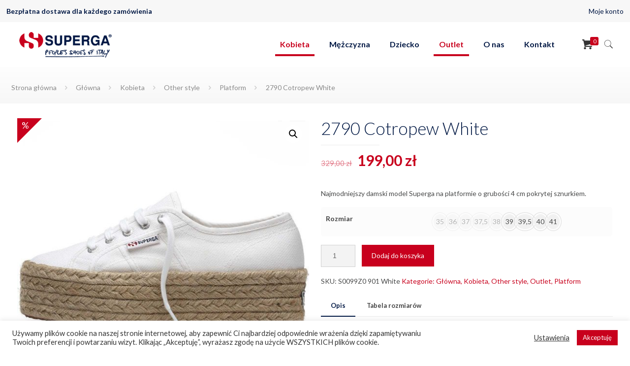

--- FILE ---
content_type: text/html; charset=UTF-8
request_url: https://superga.pl/produkt/2790-cotropew-white/
body_size: 32826
content:
<!DOCTYPE html>
<html lang="pl-PL" class="no-js">

<head>

<meta charset="UTF-8" />
<!-- Global site tag (gtag.js) - Google Analytics -->
<script async src="https://www.googletagmanager.com/gtag/js?id=UA-139314397-1"></script>
<script>
  window.dataLayer = window.dataLayer || [];
  function gtag(){dataLayer.push(arguments);}
  gtag('js', new Date());

  gtag('config', 'UA-139314397-1');
</script><title>2790 Cotropew White &#8211; SUPERGA &#8211; People’s shoes of Italy &#8211; sklep online</title>
<meta name='robots' content='max-image-preview:large' />
<script>window._wca = window._wca || [];</script>
<meta name="format-detection" content="telephone=no">
<meta name="viewport" content="width=device-width, initial-scale=1, maximum-scale=1" />
<link rel="shortcut icon" href="https://superga.pl/wp-content/uploads/2021/02/fav.png" type="image/x-icon" />
<link rel="apple-touch-icon" href="https://superga.pl/wp-content/uploads/2021/02/fav.png" />
<link rel='dns-prefetch' href='//stats.wp.com' />
<link rel='dns-prefetch' href='//fonts.googleapis.com' />
<link rel="alternate" type="application/rss+xml" title="SUPERGA - People’s shoes of Italy - sklep online &raquo; Kanał z wpisami" href="https://superga.pl/feed/" />
<link rel="alternate" type="application/rss+xml" title="SUPERGA - People’s shoes of Italy - sklep online &raquo; Kanał z komentarzami" href="https://superga.pl/comments/feed/" />
<meta name="author" content="jteklak [@] magicl.pl" />
<script type="text/javascript">
window._wpemojiSettings = {"baseUrl":"https:\/\/s.w.org\/images\/core\/emoji\/14.0.0\/72x72\/","ext":".png","svgUrl":"https:\/\/s.w.org\/images\/core\/emoji\/14.0.0\/svg\/","svgExt":".svg","source":{"concatemoji":"https:\/\/superga.pl\/wp-includes\/js\/wp-emoji-release.min.js?ver=6.2.8"}};
/*! This file is auto-generated */
!function(e,a,t){var n,r,o,i=a.createElement("canvas"),p=i.getContext&&i.getContext("2d");function s(e,t){p.clearRect(0,0,i.width,i.height),p.fillText(e,0,0);e=i.toDataURL();return p.clearRect(0,0,i.width,i.height),p.fillText(t,0,0),e===i.toDataURL()}function c(e){var t=a.createElement("script");t.src=e,t.defer=t.type="text/javascript",a.getElementsByTagName("head")[0].appendChild(t)}for(o=Array("flag","emoji"),t.supports={everything:!0,everythingExceptFlag:!0},r=0;r<o.length;r++)t.supports[o[r]]=function(e){if(p&&p.fillText)switch(p.textBaseline="top",p.font="600 32px Arial",e){case"flag":return s("\ud83c\udff3\ufe0f\u200d\u26a7\ufe0f","\ud83c\udff3\ufe0f\u200b\u26a7\ufe0f")?!1:!s("\ud83c\uddfa\ud83c\uddf3","\ud83c\uddfa\u200b\ud83c\uddf3")&&!s("\ud83c\udff4\udb40\udc67\udb40\udc62\udb40\udc65\udb40\udc6e\udb40\udc67\udb40\udc7f","\ud83c\udff4\u200b\udb40\udc67\u200b\udb40\udc62\u200b\udb40\udc65\u200b\udb40\udc6e\u200b\udb40\udc67\u200b\udb40\udc7f");case"emoji":return!s("\ud83e\udef1\ud83c\udffb\u200d\ud83e\udef2\ud83c\udfff","\ud83e\udef1\ud83c\udffb\u200b\ud83e\udef2\ud83c\udfff")}return!1}(o[r]),t.supports.everything=t.supports.everything&&t.supports[o[r]],"flag"!==o[r]&&(t.supports.everythingExceptFlag=t.supports.everythingExceptFlag&&t.supports[o[r]]);t.supports.everythingExceptFlag=t.supports.everythingExceptFlag&&!t.supports.flag,t.DOMReady=!1,t.readyCallback=function(){t.DOMReady=!0},t.supports.everything||(n=function(){t.readyCallback()},a.addEventListener?(a.addEventListener("DOMContentLoaded",n,!1),e.addEventListener("load",n,!1)):(e.attachEvent("onload",n),a.attachEvent("onreadystatechange",function(){"complete"===a.readyState&&t.readyCallback()})),(e=t.source||{}).concatemoji?c(e.concatemoji):e.wpemoji&&e.twemoji&&(c(e.twemoji),c(e.wpemoji)))}(window,document,window._wpemojiSettings);
</script>
<style type="text/css">
img.wp-smiley,
img.emoji {
	display: inline !important;
	border: none !important;
	box-shadow: none !important;
	height: 1em !important;
	width: 1em !important;
	margin: 0 0.07em !important;
	vertical-align: -0.1em !important;
	background: none !important;
	padding: 0 !important;
}
</style>
	<link rel='stylesheet' id='wp-block-library-css' href='https://superga.pl/wp-includes/css/dist/block-library/style.min.css?ver=6.2.8' type='text/css' media='all' />
<style id='wp-block-library-inline-css' type='text/css'>
.has-text-align-justify{text-align:justify;}
</style>
<link rel='stylesheet' id='jetpack-videopress-video-block-view-css' href='https://superga.pl/wp-content/plugins/jetpack/jetpack_vendor/automattic/jetpack-videopress/build/block-editor/blocks/video/view.css?minify=false&#038;ver=34ae973733627b74a14e' type='text/css' media='all' />
<link rel='stylesheet' id='mediaelement-css' href='https://superga.pl/wp-includes/js/mediaelement/mediaelementplayer-legacy.min.css?ver=4.2.17' type='text/css' media='all' />
<link rel='stylesheet' id='wp-mediaelement-css' href='https://superga.pl/wp-includes/js/mediaelement/wp-mediaelement.min.css?ver=6.2.8' type='text/css' media='all' />
<link rel='stylesheet' id='wc-blocks-vendors-style-css' href='https://superga.pl/wp-content/plugins/woocommerce/packages/woocommerce-blocks/build/wc-blocks-vendors-style.css?ver=10.4.6' type='text/css' media='all' />
<link rel='stylesheet' id='wc-blocks-style-css' href='https://superga.pl/wp-content/plugins/woocommerce/packages/woocommerce-blocks/build/wc-blocks-style.css?ver=10.4.6' type='text/css' media='all' />
<link rel='stylesheet' id='classic-theme-styles-css' href='https://superga.pl/wp-includes/css/classic-themes.min.css?ver=6.2.8' type='text/css' media='all' />
<style id='global-styles-inline-css' type='text/css'>
body{--wp--preset--color--black: #000000;--wp--preset--color--cyan-bluish-gray: #abb8c3;--wp--preset--color--white: #ffffff;--wp--preset--color--pale-pink: #f78da7;--wp--preset--color--vivid-red: #cf2e2e;--wp--preset--color--luminous-vivid-orange: #ff6900;--wp--preset--color--luminous-vivid-amber: #fcb900;--wp--preset--color--light-green-cyan: #7bdcb5;--wp--preset--color--vivid-green-cyan: #00d084;--wp--preset--color--pale-cyan-blue: #8ed1fc;--wp--preset--color--vivid-cyan-blue: #0693e3;--wp--preset--color--vivid-purple: #9b51e0;--wp--preset--gradient--vivid-cyan-blue-to-vivid-purple: linear-gradient(135deg,rgba(6,147,227,1) 0%,rgb(155,81,224) 100%);--wp--preset--gradient--light-green-cyan-to-vivid-green-cyan: linear-gradient(135deg,rgb(122,220,180) 0%,rgb(0,208,130) 100%);--wp--preset--gradient--luminous-vivid-amber-to-luminous-vivid-orange: linear-gradient(135deg,rgba(252,185,0,1) 0%,rgba(255,105,0,1) 100%);--wp--preset--gradient--luminous-vivid-orange-to-vivid-red: linear-gradient(135deg,rgba(255,105,0,1) 0%,rgb(207,46,46) 100%);--wp--preset--gradient--very-light-gray-to-cyan-bluish-gray: linear-gradient(135deg,rgb(238,238,238) 0%,rgb(169,184,195) 100%);--wp--preset--gradient--cool-to-warm-spectrum: linear-gradient(135deg,rgb(74,234,220) 0%,rgb(151,120,209) 20%,rgb(207,42,186) 40%,rgb(238,44,130) 60%,rgb(251,105,98) 80%,rgb(254,248,76) 100%);--wp--preset--gradient--blush-light-purple: linear-gradient(135deg,rgb(255,206,236) 0%,rgb(152,150,240) 100%);--wp--preset--gradient--blush-bordeaux: linear-gradient(135deg,rgb(254,205,165) 0%,rgb(254,45,45) 50%,rgb(107,0,62) 100%);--wp--preset--gradient--luminous-dusk: linear-gradient(135deg,rgb(255,203,112) 0%,rgb(199,81,192) 50%,rgb(65,88,208) 100%);--wp--preset--gradient--pale-ocean: linear-gradient(135deg,rgb(255,245,203) 0%,rgb(182,227,212) 50%,rgb(51,167,181) 100%);--wp--preset--gradient--electric-grass: linear-gradient(135deg,rgb(202,248,128) 0%,rgb(113,206,126) 100%);--wp--preset--gradient--midnight: linear-gradient(135deg,rgb(2,3,129) 0%,rgb(40,116,252) 100%);--wp--preset--duotone--dark-grayscale: url('#wp-duotone-dark-grayscale');--wp--preset--duotone--grayscale: url('#wp-duotone-grayscale');--wp--preset--duotone--purple-yellow: url('#wp-duotone-purple-yellow');--wp--preset--duotone--blue-red: url('#wp-duotone-blue-red');--wp--preset--duotone--midnight: url('#wp-duotone-midnight');--wp--preset--duotone--magenta-yellow: url('#wp-duotone-magenta-yellow');--wp--preset--duotone--purple-green: url('#wp-duotone-purple-green');--wp--preset--duotone--blue-orange: url('#wp-duotone-blue-orange');--wp--preset--font-size--small: 13px;--wp--preset--font-size--medium: 20px;--wp--preset--font-size--large: 36px;--wp--preset--font-size--x-large: 42px;--wp--preset--spacing--20: 0.44rem;--wp--preset--spacing--30: 0.67rem;--wp--preset--spacing--40: 1rem;--wp--preset--spacing--50: 1.5rem;--wp--preset--spacing--60: 2.25rem;--wp--preset--spacing--70: 3.38rem;--wp--preset--spacing--80: 5.06rem;--wp--preset--shadow--natural: 6px 6px 9px rgba(0, 0, 0, 0.2);--wp--preset--shadow--deep: 12px 12px 50px rgba(0, 0, 0, 0.4);--wp--preset--shadow--sharp: 6px 6px 0px rgba(0, 0, 0, 0.2);--wp--preset--shadow--outlined: 6px 6px 0px -3px rgba(255, 255, 255, 1), 6px 6px rgba(0, 0, 0, 1);--wp--preset--shadow--crisp: 6px 6px 0px rgba(0, 0, 0, 1);}:where(.is-layout-flex){gap: 0.5em;}body .is-layout-flow > .alignleft{float: left;margin-inline-start: 0;margin-inline-end: 2em;}body .is-layout-flow > .alignright{float: right;margin-inline-start: 2em;margin-inline-end: 0;}body .is-layout-flow > .aligncenter{margin-left: auto !important;margin-right: auto !important;}body .is-layout-constrained > .alignleft{float: left;margin-inline-start: 0;margin-inline-end: 2em;}body .is-layout-constrained > .alignright{float: right;margin-inline-start: 2em;margin-inline-end: 0;}body .is-layout-constrained > .aligncenter{margin-left: auto !important;margin-right: auto !important;}body .is-layout-constrained > :where(:not(.alignleft):not(.alignright):not(.alignfull)){max-width: var(--wp--style--global--content-size);margin-left: auto !important;margin-right: auto !important;}body .is-layout-constrained > .alignwide{max-width: var(--wp--style--global--wide-size);}body .is-layout-flex{display: flex;}body .is-layout-flex{flex-wrap: wrap;align-items: center;}body .is-layout-flex > *{margin: 0;}:where(.wp-block-columns.is-layout-flex){gap: 2em;}.has-black-color{color: var(--wp--preset--color--black) !important;}.has-cyan-bluish-gray-color{color: var(--wp--preset--color--cyan-bluish-gray) !important;}.has-white-color{color: var(--wp--preset--color--white) !important;}.has-pale-pink-color{color: var(--wp--preset--color--pale-pink) !important;}.has-vivid-red-color{color: var(--wp--preset--color--vivid-red) !important;}.has-luminous-vivid-orange-color{color: var(--wp--preset--color--luminous-vivid-orange) !important;}.has-luminous-vivid-amber-color{color: var(--wp--preset--color--luminous-vivid-amber) !important;}.has-light-green-cyan-color{color: var(--wp--preset--color--light-green-cyan) !important;}.has-vivid-green-cyan-color{color: var(--wp--preset--color--vivid-green-cyan) !important;}.has-pale-cyan-blue-color{color: var(--wp--preset--color--pale-cyan-blue) !important;}.has-vivid-cyan-blue-color{color: var(--wp--preset--color--vivid-cyan-blue) !important;}.has-vivid-purple-color{color: var(--wp--preset--color--vivid-purple) !important;}.has-black-background-color{background-color: var(--wp--preset--color--black) !important;}.has-cyan-bluish-gray-background-color{background-color: var(--wp--preset--color--cyan-bluish-gray) !important;}.has-white-background-color{background-color: var(--wp--preset--color--white) !important;}.has-pale-pink-background-color{background-color: var(--wp--preset--color--pale-pink) !important;}.has-vivid-red-background-color{background-color: var(--wp--preset--color--vivid-red) !important;}.has-luminous-vivid-orange-background-color{background-color: var(--wp--preset--color--luminous-vivid-orange) !important;}.has-luminous-vivid-amber-background-color{background-color: var(--wp--preset--color--luminous-vivid-amber) !important;}.has-light-green-cyan-background-color{background-color: var(--wp--preset--color--light-green-cyan) !important;}.has-vivid-green-cyan-background-color{background-color: var(--wp--preset--color--vivid-green-cyan) !important;}.has-pale-cyan-blue-background-color{background-color: var(--wp--preset--color--pale-cyan-blue) !important;}.has-vivid-cyan-blue-background-color{background-color: var(--wp--preset--color--vivid-cyan-blue) !important;}.has-vivid-purple-background-color{background-color: var(--wp--preset--color--vivid-purple) !important;}.has-black-border-color{border-color: var(--wp--preset--color--black) !important;}.has-cyan-bluish-gray-border-color{border-color: var(--wp--preset--color--cyan-bluish-gray) !important;}.has-white-border-color{border-color: var(--wp--preset--color--white) !important;}.has-pale-pink-border-color{border-color: var(--wp--preset--color--pale-pink) !important;}.has-vivid-red-border-color{border-color: var(--wp--preset--color--vivid-red) !important;}.has-luminous-vivid-orange-border-color{border-color: var(--wp--preset--color--luminous-vivid-orange) !important;}.has-luminous-vivid-amber-border-color{border-color: var(--wp--preset--color--luminous-vivid-amber) !important;}.has-light-green-cyan-border-color{border-color: var(--wp--preset--color--light-green-cyan) !important;}.has-vivid-green-cyan-border-color{border-color: var(--wp--preset--color--vivid-green-cyan) !important;}.has-pale-cyan-blue-border-color{border-color: var(--wp--preset--color--pale-cyan-blue) !important;}.has-vivid-cyan-blue-border-color{border-color: var(--wp--preset--color--vivid-cyan-blue) !important;}.has-vivid-purple-border-color{border-color: var(--wp--preset--color--vivid-purple) !important;}.has-vivid-cyan-blue-to-vivid-purple-gradient-background{background: var(--wp--preset--gradient--vivid-cyan-blue-to-vivid-purple) !important;}.has-light-green-cyan-to-vivid-green-cyan-gradient-background{background: var(--wp--preset--gradient--light-green-cyan-to-vivid-green-cyan) !important;}.has-luminous-vivid-amber-to-luminous-vivid-orange-gradient-background{background: var(--wp--preset--gradient--luminous-vivid-amber-to-luminous-vivid-orange) !important;}.has-luminous-vivid-orange-to-vivid-red-gradient-background{background: var(--wp--preset--gradient--luminous-vivid-orange-to-vivid-red) !important;}.has-very-light-gray-to-cyan-bluish-gray-gradient-background{background: var(--wp--preset--gradient--very-light-gray-to-cyan-bluish-gray) !important;}.has-cool-to-warm-spectrum-gradient-background{background: var(--wp--preset--gradient--cool-to-warm-spectrum) !important;}.has-blush-light-purple-gradient-background{background: var(--wp--preset--gradient--blush-light-purple) !important;}.has-blush-bordeaux-gradient-background{background: var(--wp--preset--gradient--blush-bordeaux) !important;}.has-luminous-dusk-gradient-background{background: var(--wp--preset--gradient--luminous-dusk) !important;}.has-pale-ocean-gradient-background{background: var(--wp--preset--gradient--pale-ocean) !important;}.has-electric-grass-gradient-background{background: var(--wp--preset--gradient--electric-grass) !important;}.has-midnight-gradient-background{background: var(--wp--preset--gradient--midnight) !important;}.has-small-font-size{font-size: var(--wp--preset--font-size--small) !important;}.has-medium-font-size{font-size: var(--wp--preset--font-size--medium) !important;}.has-large-font-size{font-size: var(--wp--preset--font-size--large) !important;}.has-x-large-font-size{font-size: var(--wp--preset--font-size--x-large) !important;}
.wp-block-navigation a:where(:not(.wp-element-button)){color: inherit;}
:where(.wp-block-columns.is-layout-flex){gap: 2em;}
.wp-block-pullquote{font-size: 1.5em;line-height: 1.6;}
</style>
<link rel='stylesheet' id='contact-form-7-css' href='https://superga.pl/wp-content/plugins/contact-form-7/includes/css/styles.css?ver=5.7.7' type='text/css' media='all' />
<link rel='stylesheet' id='cookie-law-info-css' href='https://superga.pl/wp-content/plugins/cookie-law-info/legacy/public/css/cookie-law-info-public.css?ver=3.1.1' type='text/css' media='all' />
<link rel='stylesheet' id='cookie-law-info-gdpr-css' href='https://superga.pl/wp-content/plugins/cookie-law-info/legacy/public/css/cookie-law-info-gdpr.css?ver=3.1.1' type='text/css' media='all' />
<link rel='stylesheet' id='rs-plugin-settings-css' href='https://superga.pl/wp-content/plugins/revslider/public/assets/css/rs6.css?ver=6.3.6' type='text/css' media='all' />
<style id='rs-plugin-settings-inline-css' type='text/css'>
#rs-demo-id {}
</style>
<link rel='stylesheet' id='photoswipe-css' href='https://superga.pl/wp-content/plugins/woocommerce/assets/css/photoswipe/photoswipe.min.css?ver=7.9.0' type='text/css' media='all' />
<link rel='stylesheet' id='photoswipe-default-skin-css' href='https://superga.pl/wp-content/plugins/woocommerce/assets/css/photoswipe/default-skin/default-skin.min.css?ver=7.9.0' type='text/css' media='all' />
<link rel='stylesheet' id='woocommerce-layout-css' href='https://superga.pl/wp-content/plugins/woocommerce/assets/css/woocommerce-layout.css?ver=7.9.0' type='text/css' media='all' />
<style id='woocommerce-layout-inline-css' type='text/css'>

	.infinite-scroll .woocommerce-pagination {
		display: none;
	}
</style>
<link rel='stylesheet' id='woocommerce-smallscreen-css' href='https://superga.pl/wp-content/plugins/woocommerce/assets/css/woocommerce-smallscreen.css?ver=7.9.0' type='text/css' media='only screen and (max-width: 768px)' />
<link rel='stylesheet' id='woocommerce-general-css' href='https://superga.pl/wp-content/plugins/woocommerce/assets/css/woocommerce.css?ver=7.9.0' type='text/css' media='all' />
<style id='woocommerce-inline-inline-css' type='text/css'>
.woocommerce form .form-row .required { visibility: visible; }
</style>
<link rel='stylesheet' id='aws-style-css' href='https://superga.pl/wp-content/plugins/advanced-woo-search/assets/css/common.min.css?ver=2.84' type='text/css' media='all' />
<link rel='stylesheet' id='mfn-base-css' href='https://superga.pl/wp-content/themes/betheme/css/base.css?ver=21.9.8' type='text/css' media='all' />
<link rel='stylesheet' id='mfn-layout-css' href='https://superga.pl/wp-content/themes/betheme/css/layout.css?ver=21.9.8' type='text/css' media='all' />
<link rel='stylesheet' id='mfn-shortcodes-css' href='https://superga.pl/wp-content/themes/betheme/css/shortcodes.css?ver=21.9.8' type='text/css' media='all' />
<link rel='stylesheet' id='mfn-animations-css' href='https://superga.pl/wp-content/themes/betheme/assets/animations/animations.min.css?ver=21.9.8' type='text/css' media='all' />
<link rel='stylesheet' id='mfn-jquery-ui-css' href='https://superga.pl/wp-content/themes/betheme/assets/ui/jquery.ui.all.css?ver=21.9.8' type='text/css' media='all' />
<link rel='stylesheet' id='mfn-jplayer-css' href='https://superga.pl/wp-content/themes/betheme/assets/jplayer/css/jplayer.blue.monday.css?ver=21.9.8' type='text/css' media='all' />
<link rel='stylesheet' id='mfn-responsive-css' href='https://superga.pl/wp-content/themes/betheme/css/responsive.css?ver=21.9.8' type='text/css' media='all' />
<link rel='stylesheet' id='mfn-fonts-css' href='https://fonts.googleapis.com/css?family=Lato%3A1%2C300%2C400%2C400italic%2C700%2C700italic&#038;display=swap&#038;ver=6.2.8' type='text/css' media='all' />
<link rel='stylesheet' id='mfn-woo-css' href='https://superga.pl/wp-content/themes/betheme/css/woocommerce.css?ver=21.9.8' type='text/css' media='all' />
<link rel='stylesheet' id='wcsp-owl-slider-css-css' href='https://superga.pl/wp-content/plugins/woocommerce-cross-sell-products-display/slider-assets/css/owl.carousel.min.css?ver=6.2.8' type='text/css' media='all' />
<link rel='stylesheet' id='wcsp-owl-slider-theme-css-css' href='https://superga.pl/wp-content/plugins/woocommerce-cross-sell-products-display/slider-assets/css/owl.theme.default.min.css?ver=6.2.8' type='text/css' media='all' />
<link rel='stylesheet' id='wcsp-owl-slider-style-css-css' href='https://superga.pl/wp-content/plugins/woocommerce-cross-sell-products-display/slider-assets/css/style.css?ver=6.2.8' type='text/css' media='all' />
<link rel='stylesheet' id='tawcvs-frontend-css' href='https://superga.pl/wp-content/plugins/variation-swatches-for-woocommerce/assets/css/frontend.css?ver=2.2.0' type='text/css' media='all' />
<style id='mfn-dynamic-inline-css' type='text/css'>
#Subheader{background-image:url(https://superga.pl/wp-content/uploads/2016/12/home_shoes_subheader.png);background-repeat:repeat-x;background-position:center top}
html{background-color: #ffffff;}#Wrapper,#Content{background-color: #ffffff;}body:not(.template-slider) #Header{min-height: 0px;}body.header-below:not(.template-slider) #Header{padding-top: 0px;}#Subheader {padding: 20px 0;}#Footer .widgets_wrapper {padding: 20px 0;}body, button, span.date_label, .timeline_items li h3 span, input[type="submit"], input[type="reset"], input[type="button"],input[type="text"], input[type="password"], input[type="tel"], input[type="email"], textarea, select, .offer_li .title h3 {font-family: "Lato", Helvetica, Arial, sans-serif;}#menu > ul > li > a, a.action_button, #overlay-menu ul li a {font-family: "Lato", Helvetica, Arial, sans-serif;}#Subheader .title {font-family: "Lato", Helvetica, Arial, sans-serif;}h1, h2, h3, h4, .text-logo #logo {font-family: "Lato", Helvetica, Arial, sans-serif;}h5, h6 {font-family: "Lato", Helvetica, Arial, sans-serif;}blockquote {font-family: "Lato", Helvetica, Arial, sans-serif;}.chart_box .chart .num, .counter .desc_wrapper .number-wrapper, .how_it_works .image .number,.pricing-box .plan-header .price, .quick_fact .number-wrapper, .woocommerce .product div.entry-summary .price {font-family: "Lato", Helvetica, Arial, sans-serif;}body {font-size: 14px;line-height: 24px;font-weight: 400;letter-spacing: 0px;}.big {font-size: 16px;line-height: 28px;font-weight: 400;letter-spacing: 0px;}#menu > ul > li > a, a.action_button, #overlay-menu ul li a{font-size: 16px;font-weight: 700;letter-spacing: 0px;}#overlay-menu ul li a{line-height: 24px;}#Subheader .title {font-size: 30px;line-height: 35px;font-weight: 300;letter-spacing: 0px;}h1, .text-logo #logo {font-size: 45px;line-height: 50px;font-weight: 300;letter-spacing: 0px;}h2 {font-size: 30px;line-height: 35px;font-weight: 400;letter-spacing: 0px;}h3 {font-size: 25px;line-height: 30px;font-weight: 400;letter-spacing: 0px;}h4 {font-size: 20px;line-height: 25px;font-weight: 700;letter-spacing: 0px;}h5 {font-size: 16px;line-height: 25px;font-weight: 400;letter-spacing: 0px;}h6 {font-size: 15px;line-height: 24px;font-weight: 400;letter-spacing: 0px;}#Intro .intro-title {font-size: 30px;line-height: 35px;font-weight: 400;letter-spacing: 0px;}@media only screen and (min-width: 768px) and (max-width: 959px){body {font-size: 13px;line-height: 20px;letter-spacing: 0px;}.big {font-size: 14px;line-height: 24px;letter-spacing: 0px;}#menu > ul > li > a, a.action_button, #overlay-menu ul li a {font-size: 14px;letter-spacing: 0px;}#overlay-menu ul li a{line-height: 21px;letter-spacing: 0px;}#Subheader .title {font-size: 26px;line-height: 30px;letter-spacing: 0px;}h1, .text-logo #logo {font-size: 38px;line-height: 43px;letter-spacing: 0px;}h2 {font-size: 26px;line-height: 30px;letter-spacing: 0px;}h3 {font-size: 21px;line-height: 26px;letter-spacing: 0px;}h4 {font-size: 17px;line-height: 21px;letter-spacing: 0px;}h5 {font-size: 14px;line-height: 21px;letter-spacing: 0px;}h6 {font-size: 13px;line-height: 20px;letter-spacing: 0px;}#Intro .intro-title {font-size: 26px;line-height: 30px;letter-spacing: 0px;}blockquote { font-size: 15px;}.chart_box .chart .num { font-size: 45px; line-height: 45px; }.counter .desc_wrapper .number-wrapper { font-size: 45px; line-height: 45px;}.counter .desc_wrapper .title { font-size: 14px; line-height: 18px;}.faq .question .title { font-size: 14px; }.fancy_heading .title { font-size: 38px; line-height: 38px; }.offer .offer_li .desc_wrapper .title h3 { font-size: 32px; line-height: 32px; }.offer_thumb_ul li.offer_thumb_li .desc_wrapper .title h3 {font-size: 32px; line-height: 32px; }.pricing-box .plan-header h2 { font-size: 27px; line-height: 27px; }.pricing-box .plan-header .price > span { font-size: 40px; line-height: 40px; }.pricing-box .plan-header .price sup.currency { font-size: 18px; line-height: 18px; }.pricing-box .plan-header .price sup.period { font-size: 14px; line-height: 14px;}.quick_fact .number { font-size: 80px; line-height: 80px;}.trailer_box .desc h2 { font-size: 27px; line-height: 27px; }.widget > h3 { font-size: 17px; line-height: 20px; }}@media only screen and (min-width: 480px) and (max-width: 767px){body {font-size: 13px;line-height: 19px;letter-spacing: 0px;}.big {font-size: 13px;line-height: 21px;letter-spacing: 0px;}#menu > ul > li > a, a.action_button, #overlay-menu ul li a {font-size: 13px;letter-spacing: 0px;}#overlay-menu ul li a{line-height: 19.5px;letter-spacing: 0px;}#Subheader .title {font-size: 23px;line-height: 26px;letter-spacing: 0px;}h1, .text-logo #logo {font-size: 34px;line-height: 38px;letter-spacing: 0px;}h2 {font-size: 23px;line-height: 26px;letter-spacing: 0px;}h3 {font-size: 19px;line-height: 23px;letter-spacing: 0px;}h4 {font-size: 15px;line-height: 19px;letter-spacing: 0px;}h5 {font-size: 13px;line-height: 19px;letter-spacing: 0px;}h6 {font-size: 13px;line-height: 19px;letter-spacing: 0px;}#Intro .intro-title {font-size: 23px;line-height: 26px;letter-spacing: 0px;}blockquote { font-size: 14px;}.chart_box .chart .num { font-size: 40px; line-height: 40px; }.counter .desc_wrapper .number-wrapper { font-size: 40px; line-height: 40px;}.counter .desc_wrapper .title { font-size: 13px; line-height: 16px;}.faq .question .title { font-size: 13px; }.fancy_heading .title { font-size: 34px; line-height: 34px; }.offer .offer_li .desc_wrapper .title h3 { font-size: 28px; line-height: 28px; }.offer_thumb_ul li.offer_thumb_li .desc_wrapper .title h3 {font-size: 28px; line-height: 28px; }.pricing-box .plan-header h2 { font-size: 24px; line-height: 24px; }.pricing-box .plan-header .price > span { font-size: 34px; line-height: 34px; }.pricing-box .plan-header .price sup.currency { font-size: 16px; line-height: 16px; }.pricing-box .plan-header .price sup.period { font-size: 13px; line-height: 13px;}.quick_fact .number { font-size: 70px; line-height: 70px;}.trailer_box .desc h2 { font-size: 24px; line-height: 24px; }.widget > h3 { font-size: 16px; line-height: 19px; }}@media only screen and (max-width: 479px){body {font-size: 13px;line-height: 19px;letter-spacing: 0px;}.big {font-size: 13px;line-height: 19px;letter-spacing: 0px;}#menu > ul > li > a, a.action_button, #overlay-menu ul li a {font-size: 13px;letter-spacing: 0px;}#overlay-menu ul li a{line-height: 19.5px;letter-spacing: 0px;}#Subheader .title {font-size: 18px;line-height: 21px;letter-spacing: 0px;}h1, .text-logo #logo {font-size: 27px;line-height: 30px;letter-spacing: 0px;}h2 {font-size: 18px;line-height: 21px;letter-spacing: 0px;}h3 {font-size: 15px;line-height: 19px;letter-spacing: 0px;}h4 {font-size: 13px;line-height: 19px;letter-spacing: 0px;}h5 {font-size: 13px;line-height: 19px;letter-spacing: 0px;}h6 {font-size: 13px;line-height: 19px;letter-spacing: 0px;}#Intro .intro-title {font-size: 18px;line-height: 21px;letter-spacing: 0px;}blockquote { font-size: 13px;}.chart_box .chart .num { font-size: 35px; line-height: 35px; }.counter .desc_wrapper .number-wrapper { font-size: 35px; line-height: 35px;}.counter .desc_wrapper .title { font-size: 13px; line-height: 26px;}.faq .question .title { font-size: 13px; }.fancy_heading .title { font-size: 30px; line-height: 30px; }.offer .offer_li .desc_wrapper .title h3 { font-size: 26px; line-height: 26px; }.offer_thumb_ul li.offer_thumb_li .desc_wrapper .title h3 {font-size: 26px; line-height: 26px; }.pricing-box .plan-header h2 { font-size: 21px; line-height: 21px; }.pricing-box .plan-header .price > span { font-size: 32px; line-height: 32px; }.pricing-box .plan-header .price sup.currency { font-size: 14px; line-height: 14px; }.pricing-box .plan-header .price sup.period { font-size: 13px; line-height: 13px;}.quick_fact .number { font-size: 60px; line-height: 60px;}.trailer_box .desc h2 { font-size: 21px; line-height: 21px; }.widget > h3 { font-size: 15px; line-height: 18px; }}.with_aside .sidebar.columns {width: 14%;}.with_aside .sections_group {width: 86%;}.aside_both .sidebar.columns {width: 9%;}.aside_both .sidebar.sidebar-1{margin-left: -91%;}.aside_both .sections_group {width: 82%;margin-left: 9%;}@media only screen and (min-width:1240px){#Wrapper, .with_aside .content_wrapper {max-width: 1280px;}.section_wrapper, .container {max-width: 1260px;}.layout-boxed.header-boxed #Top_bar.is-sticky{max-width: 1280px;}}@media only screen and (max-width: 767px){.section_wrapper,.container,.four.columns .widget-area { max-width: 700px !important; }}.button-default .button, .button-flat .button, .button-round .button {background-color: #EBEBEB;color: #4a4b4b;}.button-stroke .button {border-color: #EBEBEB;color: #4a4b4b;}.button-stroke .button:hover{background-color: #EBEBEB;color: #fff;}.button-default .button_theme, .button-default button,.button-default input[type="button"], .button-default input[type="reset"], .button-default input[type="submit"],.button-flat .button_theme, .button-flat button,.button-flat input[type="button"], .button-flat input[type="reset"], .button-flat input[type="submit"],.button-round .button_theme, .button-round button,.button-round input[type="button"], .button-round input[type="reset"], .button-round input[type="submit"],.woocommerce #respond input#submit,.woocommerce a.button:not(.default),.woocommerce button.button,.woocommerce input.button,.woocommerce #respond input#submit:hover, .woocommerce a.button:hover, .woocommerce button.button:hover, .woocommerce input.button:hover{color: #ffffff;}.button-stroke .button_theme:hover,.button-stroke button:hover, .button-stroke input[type="submit"]:hover, .button-stroke input[type="reset"]:hover, .button-stroke input[type="button"]:hover,.button-stroke .woocommerce #respond input#submit:hover,.button-stroke .woocommerce a.button:not(.default):hover,.button-stroke .woocommerce button.button:hover,.button-stroke.woocommerce input.button:hover {color: #ffffff !important;}.button-stroke .button_theme:hover .button_icon i{color: #ffffff !important;}.button-default .single_add_to_cart_button, .button-flat .single_add_to_cart_button, .button-round .single_add_to_cart_button,.button-default .woocommerce .button:disabled, .button-flat .woocommerce .button:disabled, .button-round .woocommerce .button:disabled,.button-default .woocommerce .button.alt .button-flat .woocommerce .button.alt, .button-round .woocommerce .button.alt,.button-default a.remove, .button-flat a.remove, .button-round a.remove{color: #ffffff!important;}.action_button, .action_button:hover{background-color: #f7f7f7;color: #747474;}.button-stroke a.action_button{border-color: #f7f7f7;}.button-stroke a.action_button:hover{background-color: #f7f7f7!important;}.footer_button{color: #ffffff!important;background: #c8001d;}.button-stroke .footer_button{border-color: #c8001d;}.button-stroke .footer_button:hover{background-color: #c8001d !important;}.button-custom .button,.button-custom .action_button,.button-custom .footer_button,.button-custom button,.button-custom input[type="button"],.button-custom input[type="reset"],.button-custom input[type="submit"],.button-custom .woocommerce #respond input#submit,.button-custom .woocommerce a.button,.button-custom .woocommerce button.button,.button-custom .woocommerce input.button{font-family: Arial;font-size: 14px;line-height: 14px;font-weight: 400;letter-spacing: 0px;padding: 12px 20px 12px 20px;border-width: 0px;border-radius: 0px;}.button-custom .button{color: #626262;background-color: #dbdddf;border-color: transparent;}.button-custom .button:hover{color: #626262;background-color: #d3d3d3;border-color: transparent;}.button-custom .button_theme,.button-custom button,.button-custom input[type="button"],.button-custom input[type="reset"],.button-custom input[type="submit"],.button-custom .woocommerce #respond input#submit,.button-custom .woocommerce a.button:not(.default),.button-custom .woocommerce button.button,.button-custom .woocommerce input.button{color: #ffffff;background-color: #0095eb;border-color: transparent;}.button-custom .button_theme:hover,.button-custom button:hover,.button-custom input[type="button"]:hover,.button-custom input[type="reset"]:hover,.button-custom input[type="submit"]:hover,.button-custom .woocommerce #respond input#submit:hover,.button-custom .woocommerce a.button:not(.default):hover,.button-custom .woocommerce button.button:hover,.button-custom .woocommerce input.button:hover{color: #ffffff;background-color: #007cc3;border-color: transparent;}.button-custom .action_button{color: #626262;background-color: #dbdddf;border-color: transparent;}.button-custom .action_button:hover{color: #626262;background-color: #d3d3d3;border-color: transparent;}.button-custom .single_add_to_cart_button,.button-custom .woocommerce .button:disabled,.button-custom .woocommerce .button.alt,.button-custom a.remove{line-height: 14px!important;padding: 12px 20px 12px 20px!important;color: #ffffff!important;background-color: #0095eb!important;}.button-custom .single_add_to_cart_button:hover,.button-custom .woocommerce .button:disabled:hover,.button-custom .woocommerce .button.alt:hover,.button-custom a.remove:hover{color: #ffffff!important;background-color: #007cc3!important;}#Top_bar #logo,.header-fixed #Top_bar #logo,.header-plain #Top_bar #logo,.header-transparent #Top_bar #logo {height: 60px;line-height: 60px;padding: 15px 0;}.logo-overflow #Top_bar:not(.is-sticky) .logo {height: 90px;}#Top_bar .menu > li > a {padding: 15px 0;}.menu-highlight:not(.header-creative) #Top_bar .menu > li > a {margin: 20px 0;}.header-plain:not(.menu-highlight) #Top_bar .menu > li > a span:not(.description) {line-height: 90px;}.header-fixed #Top_bar .menu > li > a {padding: 30px 0;}#Top_bar .top_bar_right,.header-plain #Top_bar .top_bar_right {height: 90px;}#Top_bar .top_bar_right_wrapper {top: 25px;}.header-plain #Top_bar a#header_cart,.header-plain #Top_bar a#search_button,.header-plain #Top_bar .wpml-languages {line-height: 90px;}.header-plain #Top_bar a.action_button {line-height: 90px!important;}@media only screen and (max-width: 767px){#Top_bar a.responsive-menu-toggle {top: 40px;}.mobile-header-mini #Top_bar #logo{height:50px!important;line-height:50px!important;margin:5px 0;}}.twentytwenty-before-label::before{content:"﻿Przed"}.twentytwenty-after-label::before{content:"﻿Po"}#Side_slide{right:-250px;width:250px;}#Side_slide.left{left:-250px;}.blog-teaser li .desc-wrapper .desc{background-position-y:-1px;}@media only screen and ( max-width: 767px ){body:not(.template-slider) #Header{min-height: ;}#Subheader{padding: 20px 0;}}@media only screen and (min-width: 1240px){body:not(.header-simple) #Top_bar #menu{display:block!important}.tr-menu #Top_bar #menu{background:none!important}#Top_bar .menu > li > ul.mfn-megamenu{width:984px}#Top_bar .menu > li > ul.mfn-megamenu > li{float:left}#Top_bar .menu > li > ul.mfn-megamenu > li.mfn-megamenu-cols-1{width:100%}#Top_bar .menu > li > ul.mfn-megamenu > li.mfn-megamenu-cols-2{width:50%}#Top_bar .menu > li > ul.mfn-megamenu > li.mfn-megamenu-cols-3{width:33.33%}#Top_bar .menu > li > ul.mfn-megamenu > li.mfn-megamenu-cols-4{width:25%}#Top_bar .menu > li > ul.mfn-megamenu > li.mfn-megamenu-cols-5{width:20%}#Top_bar .menu > li > ul.mfn-megamenu > li.mfn-megamenu-cols-6{width:16.66%}#Top_bar .menu > li > ul.mfn-megamenu > li > ul{display:block!important;position:inherit;left:auto;top:auto;border-width:0 1px 0 0}#Top_bar .menu > li > ul.mfn-megamenu > li:last-child > ul{border:0}#Top_bar .menu > li > ul.mfn-megamenu > li > ul li{width:auto}#Top_bar .menu > li > ul.mfn-megamenu a.mfn-megamenu-title{text-transform:uppercase;font-weight:400;background:none}#Top_bar .menu > li > ul.mfn-megamenu a .menu-arrow{display:none}.menuo-right #Top_bar .menu > li > ul.mfn-megamenu{left:auto;right:0}.menuo-right #Top_bar .menu > li > ul.mfn-megamenu-bg{box-sizing:border-box}#Top_bar .menu > li > ul.mfn-megamenu-bg{padding:20px 166px 20px 20px;background-repeat:no-repeat;background-position:right bottom}.rtl #Top_bar .menu > li > ul.mfn-megamenu-bg{padding-left:166px;padding-right:20px;background-position:left bottom}#Top_bar .menu > li > ul.mfn-megamenu-bg > li{background:none}#Top_bar .menu > li > ul.mfn-megamenu-bg > li a{border:none}#Top_bar .menu > li > ul.mfn-megamenu-bg > li > ul{background:none!important;-webkit-box-shadow:0 0 0 0;-moz-box-shadow:0 0 0 0;box-shadow:0 0 0 0}.mm-vertical #Top_bar .container{position:relative;}.mm-vertical #Top_bar .top_bar_left{position:static;}.mm-vertical #Top_bar .menu > li ul{box-shadow:0 0 0 0 transparent!important;background-image:none;}.mm-vertical #Top_bar .menu > li > ul.mfn-megamenu{width:98%!important;margin:0 1%;padding:20px 0;}.mm-vertical.header-plain #Top_bar .menu > li > ul.mfn-megamenu{width:100%!important;margin:0;}.mm-vertical #Top_bar .menu > li > ul.mfn-megamenu > li{display:table-cell;float:none!important;width:10%;padding:0 15px;border-right:1px solid rgba(0, 0, 0, 0.05);}.mm-vertical #Top_bar .menu > li > ul.mfn-megamenu > li:last-child{border-right-width:0}.mm-vertical #Top_bar .menu > li > ul.mfn-megamenu > li.hide-border{border-right-width:0}.mm-vertical #Top_bar .menu > li > ul.mfn-megamenu > li a{border-bottom-width:0;padding:9px 15px;line-height:120%;}.mm-vertical #Top_bar .menu > li > ul.mfn-megamenu a.mfn-megamenu-title{font-weight:700;}.rtl .mm-vertical #Top_bar .menu > li > ul.mfn-megamenu > li:first-child{border-right-width:0}.rtl .mm-vertical #Top_bar .menu > li > ul.mfn-megamenu > li:last-child{border-right-width:1px}.header-plain:not(.menuo-right) #Header .top_bar_left{width:auto!important}.header-stack.header-center #Top_bar #menu{display:inline-block!important}.header-simple #Top_bar #menu{display:none;height:auto;width:300px;bottom:auto;top:100%;right:1px;position:absolute;margin:0}.header-simple #Header a.responsive-menu-toggle{display:block;right:10px}.header-simple #Top_bar #menu > ul{width:100%;float:left}.header-simple #Top_bar #menu ul li{width:100%;padding-bottom:0;border-right:0;position:relative}.header-simple #Top_bar #menu ul li a{padding:0 20px;margin:0;display:block;height:auto;line-height:normal;border:none}.header-simple #Top_bar #menu ul li a:after{display:none}.header-simple #Top_bar #menu ul li a span{border:none;line-height:44px;display:inline;padding:0}.header-simple #Top_bar #menu ul li.submenu .menu-toggle{display:block;position:absolute;right:0;top:0;width:44px;height:44px;line-height:44px;font-size:30px;font-weight:300;text-align:center;cursor:pointer;color:#444;opacity:0.33;}.header-simple #Top_bar #menu ul li.submenu .menu-toggle:after{content:"+"}.header-simple #Top_bar #menu ul li.hover > .menu-toggle:after{content:"-"}.header-simple #Top_bar #menu ul li.hover a{border-bottom:0}.header-simple #Top_bar #menu ul.mfn-megamenu li .menu-toggle{display:none}.header-simple #Top_bar #menu ul li ul{position:relative!important;left:0!important;top:0;padding:0;margin:0!important;width:auto!important;background-image:none}.header-simple #Top_bar #menu ul li ul li{width:100%!important;display:block;padding:0;}.header-simple #Top_bar #menu ul li ul li a{padding:0 20px 0 30px}.header-simple #Top_bar #menu ul li ul li a .menu-arrow{display:none}.header-simple #Top_bar #menu ul li ul li a span{padding:0}.header-simple #Top_bar #menu ul li ul li a span:after{display:none!important}.header-simple #Top_bar .menu > li > ul.mfn-megamenu a.mfn-megamenu-title{text-transform:uppercase;font-weight:400}.header-simple #Top_bar .menu > li > ul.mfn-megamenu > li > ul{display:block!important;position:inherit;left:auto;top:auto}.header-simple #Top_bar #menu ul li ul li ul{border-left:0!important;padding:0;top:0}.header-simple #Top_bar #menu ul li ul li ul li a{padding:0 20px 0 40px}.rtl.header-simple #Top_bar #menu{left:1px;right:auto}.rtl.header-simple #Top_bar a.responsive-menu-toggle{left:10px;right:auto}.rtl.header-simple #Top_bar #menu ul li.submenu .menu-toggle{left:0;right:auto}.rtl.header-simple #Top_bar #menu ul li ul{left:auto!important;right:0!important}.rtl.header-simple #Top_bar #menu ul li ul li a{padding:0 30px 0 20px}.rtl.header-simple #Top_bar #menu ul li ul li ul li a{padding:0 40px 0 20px}.menu-highlight #Top_bar .menu > li{margin:0 2px}.menu-highlight:not(.header-creative) #Top_bar .menu > li > a{margin:20px 0;padding:0;-webkit-border-radius:5px;border-radius:5px}.menu-highlight #Top_bar .menu > li > a:after{display:none}.menu-highlight #Top_bar .menu > li > a span:not(.description){line-height:50px}.menu-highlight #Top_bar .menu > li > a span.description{display:none}.menu-highlight.header-stack #Top_bar .menu > li > a{margin:10px 0!important}.menu-highlight.header-stack #Top_bar .menu > li > a span:not(.description){line-height:40px}.menu-highlight.header-transparent #Top_bar .menu > li > a{margin:5px 0}.menu-highlight.header-simple #Top_bar #menu ul li,.menu-highlight.header-creative #Top_bar #menu ul li{margin:0}.menu-highlight.header-simple #Top_bar #menu ul li > a,.menu-highlight.header-creative #Top_bar #menu ul li > a{-webkit-border-radius:0;border-radius:0}.menu-highlight:not(.header-fixed):not(.header-simple) #Top_bar.is-sticky .menu > li > a{margin:10px 0!important;padding:5px 0!important}.menu-highlight:not(.header-fixed):not(.header-simple) #Top_bar.is-sticky .menu > li > a span{line-height:30px!important}.header-modern.menu-highlight.menuo-right .menu_wrapper{margin-right:20px}.menu-line-below #Top_bar .menu > li > a:after{top:auto;bottom:-4px}.menu-line-below #Top_bar.is-sticky .menu > li > a:after{top:auto;bottom:-4px}.menu-line-below-80 #Top_bar:not(.is-sticky) .menu > li > a:after{height:4px;left:10%;top:50%;margin-top:20px;width:80%}.menu-line-below-80-1 #Top_bar:not(.is-sticky) .menu > li > a:after{height:1px;left:10%;top:50%;margin-top:20px;width:80%}.menu-link-color #Top_bar .menu > li > a:after{display:none!important}.menu-arrow-top #Top_bar .menu > li > a:after{background:none repeat scroll 0 0 rgba(0,0,0,0)!important;border-color:#ccc transparent transparent;border-style:solid;border-width:7px 7px 0;display:block;height:0;left:50%;margin-left:-7px;top:0!important;width:0}.menu-arrow-top #Top_bar.is-sticky .menu > li > a:after{top:0!important}.menu-arrow-bottom #Top_bar .menu > li > a:after{background:none!important;border-color:transparent transparent #ccc;border-style:solid;border-width:0 7px 7px;display:block;height:0;left:50%;margin-left:-7px;top:auto;bottom:0;width:0}.menu-arrow-bottom #Top_bar.is-sticky .menu > li > a:after{top:auto;bottom:0}.menuo-no-borders #Top_bar .menu > li > a span{border-width:0!important}.menuo-no-borders #Header_creative #Top_bar .menu > li > a span{border-bottom-width:0}.menuo-no-borders.header-plain #Top_bar a#header_cart,.menuo-no-borders.header-plain #Top_bar a#search_button,.menuo-no-borders.header-plain #Top_bar .wpml-languages,.menuo-no-borders.header-plain #Top_bar a.action_button{border-width:0}.menuo-right #Top_bar .menu_wrapper{float:right}.menuo-right.header-stack:not(.header-center) #Top_bar .menu_wrapper{margin-right:150px}body.header-creative{padding-left:50px}body.header-creative.header-open{padding-left:250px}body.error404,body.under-construction,body.template-blank{padding-left:0!important}.header-creative.footer-fixed #Footer,.header-creative.footer-sliding #Footer,.header-creative.footer-stick #Footer.is-sticky{box-sizing:border-box;padding-left:50px;}.header-open.footer-fixed #Footer,.header-open.footer-sliding #Footer,.header-creative.footer-stick #Footer.is-sticky{padding-left:250px;}.header-rtl.header-creative.footer-fixed #Footer,.header-rtl.header-creative.footer-sliding #Footer,.header-rtl.header-creative.footer-stick #Footer.is-sticky{padding-left:0;padding-right:50px;}.header-rtl.header-open.footer-fixed #Footer,.header-rtl.header-open.footer-sliding #Footer,.header-rtl.header-creative.footer-stick #Footer.is-sticky{padding-right:250px;}#Header_creative{background-color:#fff;position:fixed;width:250px;height:100%;left:-200px;top:0;z-index:9002;-webkit-box-shadow:2px 0 4px 2px rgba(0,0,0,.15);box-shadow:2px 0 4px 2px rgba(0,0,0,.15)}#Header_creative .container{width:100%}#Header_creative .creative-wrapper{opacity:0;margin-right:50px}#Header_creative a.creative-menu-toggle{display:block;width:34px;height:34px;line-height:34px;font-size:22px;text-align:center;position:absolute;top:10px;right:8px;border-radius:3px}.admin-bar #Header_creative a.creative-menu-toggle{top:42px}#Header_creative #Top_bar{position:static;width:100%}#Header_creative #Top_bar .top_bar_left{width:100%!important;float:none}#Header_creative #Top_bar .top_bar_right{width:100%!important;float:none;height:auto;margin-bottom:35px;text-align:center;padding:0 20px;top:0;-webkit-box-sizing:border-box;-moz-box-sizing:border-box;box-sizing:border-box}#Header_creative #Top_bar .top_bar_right:before{display:none}#Header_creative #Top_bar .top_bar_right_wrapper{top:0}#Header_creative #Top_bar .logo{float:none;text-align:center;margin:15px 0}#Header_creative #Top_bar #menu{background-color:transparent}#Header_creative #Top_bar .menu_wrapper{float:none;margin:0 0 30px}#Header_creative #Top_bar .menu > li{width:100%;float:none;position:relative}#Header_creative #Top_bar .menu > li > a{padding:0;text-align:center}#Header_creative #Top_bar .menu > li > a:after{display:none}#Header_creative #Top_bar .menu > li > a span{border-right:0;border-bottom-width:1px;line-height:38px}#Header_creative #Top_bar .menu li ul{left:100%;right:auto;top:0;box-shadow:2px 2px 2px 0 rgba(0,0,0,0.03);-webkit-box-shadow:2px 2px 2px 0 rgba(0,0,0,0.03)}#Header_creative #Top_bar .menu > li > ul.mfn-megamenu{margin:0;width:700px!important;}#Header_creative #Top_bar .menu > li > ul.mfn-megamenu > li > ul{left:0}#Header_creative #Top_bar .menu li ul li a{padding-top:9px;padding-bottom:8px}#Header_creative #Top_bar .menu li ul li ul{top:0}#Header_creative #Top_bar .menu > li > a span.description{display:block;font-size:13px;line-height:28px!important;clear:both}#Header_creative #Top_bar .search_wrapper{left:100%;top:auto;bottom:0}#Header_creative #Top_bar a#header_cart{display:inline-block;float:none;top:3px}#Header_creative #Top_bar a#search_button{display:inline-block;float:none;top:3px}#Header_creative #Top_bar .wpml-languages{display:inline-block;float:none;top:0}#Header_creative #Top_bar .wpml-languages.enabled:hover a.active{padding-bottom:11px}#Header_creative #Top_bar .action_button{display:inline-block;float:none;top:16px;margin:0}#Header_creative #Top_bar .banner_wrapper{display:block;text-align:center}#Header_creative #Top_bar .banner_wrapper img{max-width:100%;height:auto;display:inline-block}#Header_creative #Action_bar{display:none;position:absolute;bottom:0;top:auto;clear:both;padding:0 20px;box-sizing:border-box}#Header_creative #Action_bar .contact_details{text-align:center;margin-bottom:20px}#Header_creative #Action_bar .contact_details li{padding:0}#Header_creative #Action_bar .social{float:none;text-align:center;padding:5px 0 15px}#Header_creative #Action_bar .social li{margin-bottom:2px}#Header_creative #Action_bar .social-menu{float:none;text-align:center}#Header_creative #Action_bar .social-menu li{border-color:rgba(0,0,0,.1)}#Header_creative .social li a{color:rgba(0,0,0,.5)}#Header_creative .social li a:hover{color:#000}#Header_creative .creative-social{position:absolute;bottom:10px;right:0;width:50px}#Header_creative .creative-social li{display:block;float:none;width:100%;text-align:center;margin-bottom:5px}.header-creative .fixed-nav.fixed-nav-prev{margin-left:50px}.header-creative.header-open .fixed-nav.fixed-nav-prev{margin-left:250px}.menuo-last #Header_creative #Top_bar .menu li.last ul{top:auto;bottom:0}.header-open #Header_creative{left:0}.header-open #Header_creative .creative-wrapper{opacity:1;margin:0!important;}.header-open #Header_creative .creative-menu-toggle,.header-open #Header_creative .creative-social{display:none}.header-open #Header_creative #Action_bar{display:block}body.header-rtl.header-creative{padding-left:0;padding-right:50px}.header-rtl #Header_creative{left:auto;right:-200px}.header-rtl #Header_creative .creative-wrapper{margin-left:50px;margin-right:0}.header-rtl #Header_creative a.creative-menu-toggle{left:8px;right:auto}.header-rtl #Header_creative .creative-social{left:0;right:auto}.header-rtl #Footer #back_to_top.sticky{right:125px}.header-rtl #popup_contact{right:70px}.header-rtl #Header_creative #Top_bar .menu li ul{left:auto;right:100%}.header-rtl #Header_creative #Top_bar .search_wrapper{left:auto;right:100%;}.header-rtl .fixed-nav.fixed-nav-prev{margin-left:0!important}.header-rtl .fixed-nav.fixed-nav-next{margin-right:50px}body.header-rtl.header-creative.header-open{padding-left:0;padding-right:250px!important}.header-rtl.header-open #Header_creative{left:auto;right:0}.header-rtl.header-open #Footer #back_to_top.sticky{right:325px}.header-rtl.header-open #popup_contact{right:270px}.header-rtl.header-open .fixed-nav.fixed-nav-next{margin-right:250px}#Header_creative.active{left:-1px;}.header-rtl #Header_creative.active{left:auto;right:-1px;}#Header_creative.active .creative-wrapper{opacity:1;margin:0}.header-creative .vc_row[data-vc-full-width]{padding-left:50px}.header-creative.header-open .vc_row[data-vc-full-width]{padding-left:250px}.header-open .vc_parallax .vc_parallax-inner { left:auto; width: calc(100% - 250px); }.header-open.header-rtl .vc_parallax .vc_parallax-inner { left:0; right:auto; }#Header_creative.scroll{height:100%;overflow-y:auto}#Header_creative.scroll:not(.dropdown) .menu li ul{display:none!important}#Header_creative.scroll #Action_bar{position:static}#Header_creative.dropdown{outline:none}#Header_creative.dropdown #Top_bar .menu_wrapper{float:left}#Header_creative.dropdown #Top_bar #menu ul li{position:relative;float:left}#Header_creative.dropdown #Top_bar #menu ul li a:after{display:none}#Header_creative.dropdown #Top_bar #menu ul li a span{line-height:38px;padding:0}#Header_creative.dropdown #Top_bar #menu ul li.submenu .menu-toggle{display:block;position:absolute;right:0;top:0;width:38px;height:38px;line-height:38px;font-size:26px;font-weight:300;text-align:center;cursor:pointer;color:#444;opacity:0.33;}#Header_creative.dropdown #Top_bar #menu ul li.submenu .menu-toggle:after{content:"+"}#Header_creative.dropdown #Top_bar #menu ul li.hover > .menu-toggle:after{content:"-"}#Header_creative.dropdown #Top_bar #menu ul li.hover a{border-bottom:0}#Header_creative.dropdown #Top_bar #menu ul.mfn-megamenu li .menu-toggle{display:none}#Header_creative.dropdown #Top_bar #menu ul li ul{position:relative!important;left:0!important;top:0;padding:0;margin-left:0!important;width:auto!important;background-image:none}#Header_creative.dropdown #Top_bar #menu ul li ul li{width:100%!important}#Header_creative.dropdown #Top_bar #menu ul li ul li a{padding:0 10px;text-align:center}#Header_creative.dropdown #Top_bar #menu ul li ul li a .menu-arrow{display:none}#Header_creative.dropdown #Top_bar #menu ul li ul li a span{padding:0}#Header_creative.dropdown #Top_bar #menu ul li ul li a span:after{display:none!important}#Header_creative.dropdown #Top_bar .menu > li > ul.mfn-megamenu a.mfn-megamenu-title{text-transform:uppercase;font-weight:400}#Header_creative.dropdown #Top_bar .menu > li > ul.mfn-megamenu > li > ul{display:block!important;position:inherit;left:auto;top:auto}#Header_creative.dropdown #Top_bar #menu ul li ul li ul{border-left:0!important;padding:0;top:0}#Header_creative{transition: left .5s ease-in-out, right .5s ease-in-out;}#Header_creative .creative-wrapper{transition: opacity .5s ease-in-out, margin 0s ease-in-out .5s;}#Header_creative.active .creative-wrapper{transition: opacity .5s ease-in-out, margin 0s ease-in-out;}}@media only screen and (min-width: 768px){#Top_bar.is-sticky{position:fixed!important;width:100%;left:0;top:-60px;height:60px;z-index:701;background:#fff;opacity:.97;-webkit-box-shadow:0 2px 5px 0 rgba(0,0,0,0.1);-moz-box-shadow:0 2px 5px 0 rgba(0,0,0,0.1);box-shadow:0 2px 5px 0 rgba(0,0,0,0.1)}.layout-boxed.header-boxed #Top_bar.is-sticky{max-width:1240px;left:50%;-webkit-transform:translateX(-50%);transform:translateX(-50%)}#Top_bar.is-sticky .top_bar_left,#Top_bar.is-sticky .top_bar_right,#Top_bar.is-sticky .top_bar_right:before{background:none;box-shadow:unset}#Top_bar.is-sticky .top_bar_right{top:-4px;height:auto;}#Top_bar.is-sticky .top_bar_right_wrapper{top:15px}.header-plain #Top_bar.is-sticky .top_bar_right_wrapper{top:0}#Top_bar.is-sticky .logo{width:auto;margin:0 30px 0 20px;padding:0}#Top_bar.is-sticky #logo,#Top_bar.is-sticky .custom-logo-link{padding:5px 0!important;height:50px!important;line-height:50px!important}.logo-no-sticky-padding #Top_bar.is-sticky #logo{height:60px!important;line-height:60px!important}#Top_bar.is-sticky #logo img.logo-main{display:none}#Top_bar.is-sticky #logo img.logo-sticky{display:inline;max-height:35px;width:auto}#Top_bar.is-sticky .menu_wrapper{clear:none}#Top_bar.is-sticky .menu_wrapper .menu > li > a{padding:15px 0}#Top_bar.is-sticky .menu > li > a,#Top_bar.is-sticky .menu > li > a span{line-height:30px}#Top_bar.is-sticky .menu > li > a:after{top:auto;bottom:-4px}#Top_bar.is-sticky .menu > li > a span.description{display:none}#Top_bar.is-sticky .secondary_menu_wrapper,#Top_bar.is-sticky .banner_wrapper{display:none}.header-overlay #Top_bar.is-sticky{display:none}.sticky-dark #Top_bar.is-sticky,.sticky-dark #Top_bar.is-sticky #menu{background:rgba(0,0,0,.8)}.sticky-dark #Top_bar.is-sticky .menu > li:not(.current-menu-item) > a{color:#fff}.sticky-dark #Top_bar.is-sticky .top_bar_right a:not(.action_button){color:rgba(255,255,255,.8)}.sticky-dark #Top_bar.is-sticky .wpml-languages a.active,.sticky-dark #Top_bar.is-sticky .wpml-languages ul.wpml-lang-dropdown{background:rgba(0,0,0,0.1);border-color:rgba(0,0,0,0.1)}.sticky-white #Top_bar.is-sticky,.sticky-white #Top_bar.is-sticky #menu{background:rgba(255,255,255,.8)}.sticky-white #Top_bar.is-sticky .menu > li:not(.current-menu-item) > a{color:#222}.sticky-white #Top_bar.is-sticky .top_bar_right a:not(.action_button){color:rgba(0,0,0,.8)}.sticky-white #Top_bar.is-sticky .wpml-languages a.active,.sticky-white #Top_bar.is-sticky .wpml-languages ul.wpml-lang-dropdown{background:rgba(255,255,255,0.1);border-color:rgba(0,0,0,0.1)}}@media only screen and (max-width: 1239px){#Top_bar #menu{display:none;height:auto;width:300px;bottom:auto;top:100%;right:1px;position:absolute;margin:0}#Top_bar a.responsive-menu-toggle{display:block}#Top_bar #menu > ul{width:100%;float:left}#Top_bar #menu ul li{width:100%;padding-bottom:0;border-right:0;position:relative}#Top_bar #menu ul li a{padding:0 25px;margin:0;display:block;height:auto;line-height:normal;border:none}#Top_bar #menu ul li a:after{display:none}#Top_bar #menu ul li a span{border:none;line-height:44px;display:inline;padding:0}#Top_bar #menu ul li a span.description{margin:0 0 0 5px}#Top_bar #menu ul li.submenu .menu-toggle{display:block;position:absolute;right:15px;top:0;width:44px;height:44px;line-height:44px;font-size:30px;font-weight:300;text-align:center;cursor:pointer;color:#444;opacity:0.33;}#Top_bar #menu ul li.submenu .menu-toggle:after{content:"+"}#Top_bar #menu ul li.hover > .menu-toggle:after{content:"-"}#Top_bar #menu ul li.hover a{border-bottom:0}#Top_bar #menu ul li a span:after{display:none!important}#Top_bar #menu ul.mfn-megamenu li .menu-toggle{display:none}#Top_bar #menu ul li ul{position:relative!important;left:0!important;top:0;padding:0;margin-left:0!important;width:auto!important;background-image:none!important;box-shadow:0 0 0 0 transparent!important;-webkit-box-shadow:0 0 0 0 transparent!important}#Top_bar #menu ul li ul li{width:100%!important}#Top_bar #menu ul li ul li a{padding:0 20px 0 35px}#Top_bar #menu ul li ul li a .menu-arrow{display:none}#Top_bar #menu ul li ul li a span{padding:0}#Top_bar #menu ul li ul li a span:after{display:none!important}#Top_bar .menu > li > ul.mfn-megamenu a.mfn-megamenu-title{text-transform:uppercase;font-weight:400}#Top_bar .menu > li > ul.mfn-megamenu > li > ul{display:block!important;position:inherit;left:auto;top:auto}#Top_bar #menu ul li ul li ul{border-left:0!important;padding:0;top:0}#Top_bar #menu ul li ul li ul li a{padding:0 20px 0 45px}.rtl #Top_bar #menu{left:1px;right:auto}.rtl #Top_bar a.responsive-menu-toggle{left:20px;right:auto}.rtl #Top_bar #menu ul li.submenu .menu-toggle{left:15px;right:auto;border-left:none;border-right:1px solid #eee}.rtl #Top_bar #menu ul li ul{left:auto!important;right:0!important}.rtl #Top_bar #menu ul li ul li a{padding:0 30px 0 20px}.rtl #Top_bar #menu ul li ul li ul li a{padding:0 40px 0 20px}.header-stack .menu_wrapper a.responsive-menu-toggle{position:static!important;margin:11px 0!important}.header-stack .menu_wrapper #menu{left:0;right:auto}.rtl.header-stack #Top_bar #menu{left:auto;right:0}.admin-bar #Header_creative{top:32px}.header-creative.layout-boxed{padding-top:85px}.header-creative.layout-full-width #Wrapper{padding-top:60px}#Header_creative{position:fixed;width:100%;left:0!important;top:0;z-index:1001}#Header_creative .creative-wrapper{display:block!important;opacity:1!important}#Header_creative .creative-menu-toggle,#Header_creative .creative-social{display:none!important;opacity:1!important}#Header_creative #Top_bar{position:static;width:100%}#Header_creative #Top_bar #logo,#Header_creative #Top_bar .custom-logo-link{height:50px;line-height:50px;padding:5px 0}#Header_creative #Top_bar #logo img.logo-sticky{max-height:40px!important}#Header_creative #logo img.logo-main{display:none}#Header_creative #logo img.logo-sticky{display:inline-block}.logo-no-sticky-padding #Header_creative #Top_bar #logo{height:60px;line-height:60px;padding:0}.logo-no-sticky-padding #Header_creative #Top_bar #logo img.logo-sticky{max-height:60px!important}#Header_creative #Action_bar{display:none}#Header_creative #Top_bar .top_bar_right{height:60px;top:0}#Header_creative #Top_bar .top_bar_right:before{display:none}#Header_creative #Top_bar .top_bar_right_wrapper{top:0;padding-top:9px}#Header_creative.scroll{overflow:visible!important}}#Header_wrapper, #Intro {background-color: #f3f3f3;}#Subheader {background-color: rgba(243,243,243,1);}.header-classic #Action_bar, .header-fixed #Action_bar, .header-plain #Action_bar, .header-split #Action_bar, .header-stack #Action_bar {background-color: #f7f7f7;}#Sliding-top {background-color: #f9f9f9;}#Sliding-top a.sliding-top-control {border-right-color: #f9f9f9;}#Sliding-top.st-center a.sliding-top-control,#Sliding-top.st-left a.sliding-top-control {border-top-color: #f9f9f9;}#Footer {background-color: #f9f9f9;}body, ul.timeline_items, .icon_box a .desc, .icon_box a:hover .desc, .feature_list ul li a, .list_item a, .list_item a:hover,.widget_recent_entries ul li a, .flat_box a, .flat_box a:hover, .story_box .desc, .content_slider.carouselul li a .title,.content_slider.flat.description ul li .desc, .content_slider.flat.description ul li a .desc, .post-nav.minimal a i {color: #4a4b4b;}.post-nav.minimal a svg {fill: #4a4b4b;}.themecolor, .opening_hours .opening_hours_wrapper li span, .fancy_heading_icon .icon_top,.fancy_heading_arrows .icon-right-dir, .fancy_heading_arrows .icon-left-dir, .fancy_heading_line .title,.button-love a.mfn-love, .format-link .post-title .icon-link, .pager-single > span, .pager-single a:hover,.widget_meta ul, .widget_pages ul, .widget_rss ul, .widget_mfn_recent_comments ul li:after, .widget_archive ul,.widget_recent_comments ul li:after, .widget_nav_menu ul, .woocommerce ul.products li.product .price, .shop_slider .shop_slider_ul li .item_wrapper .price,.woocommerce-page ul.products li.product .price, .widget_price_filter .price_label .from, .widget_price_filter .price_label .to,.woocommerce ul.product_list_widget li .quantity .amount, .woocommerce .product div.entry-summary .price, .woocommerce .star-rating span,#Error_404 .error_pic i, .style-simple #Filters .filters_wrapper ul li a:hover, .style-simple #Filters .filters_wrapper ul li.current-cat a,.style-simple .quick_fact .title {color: #c8001d;}.themebg,#comments .commentlist > li .reply a.comment-reply-link,#Filters .filters_wrapper ul li a:hover,#Filters .filters_wrapper ul li.current-cat a,.fixed-nav .arrow,.offer_thumb .slider_pagination a:before,.offer_thumb .slider_pagination a.selected:after,.pager .pages a:hover,.pager .pages a.active,.pager .pages span.page-numbers.current,.pager-single span:after,.portfolio_group.exposure .portfolio-item .desc-inner .line,.Recent_posts ul li .desc:after,.Recent_posts ul li .photo .c,.slider_pagination a.selected,.slider_pagination .slick-active a,.slider_pagination a.selected:after,.slider_pagination .slick-active a:after,.testimonials_slider .slider_images,.testimonials_slider .slider_images a:after,.testimonials_slider .slider_images:before,#Top_bar a#header_cart span,.widget_categories ul,.widget_mfn_menu ul li a:hover,.widget_mfn_menu ul li.current-menu-item:not(.current-menu-ancestor) > a,.widget_mfn_menu ul li.current_page_item:not(.current_page_ancestor) > a,.widget_product_categories ul,.widget_recent_entries ul li:after,.woocommerce-account table.my_account_orders .order-number a,.woocommerce-MyAccount-navigation ul li.is-active a,.style-simple .accordion .question:after,.style-simple .faq .question:after,.style-simple .icon_box .desc_wrapper .title:before,.style-simple #Filters .filters_wrapper ul li a:after,.style-simple .article_box .desc_wrapper p:after,.style-simple .sliding_box .desc_wrapper:after,.style-simple .trailer_box:hover .desc,.tp-bullets.simplebullets.round .bullet.selected,.tp-bullets.simplebullets.round .bullet.selected:after,.tparrows.default,.tp-bullets.tp-thumbs .bullet.selected:after{background-color: #c8001d;}.Latest_news ul li .photo, .Recent_posts.blog_news ul li .photo, .style-simple .opening_hours .opening_hours_wrapper li label,.style-simple .timeline_items li:hover h3, .style-simple .timeline_items li:nth-child(even):hover h3,.style-simple .timeline_items li:hover .desc, .style-simple .timeline_items li:nth-child(even):hover,.style-simple .offer_thumb .slider_pagination a.selected {border-color: #c8001d;}a {color: #c8001d;}a:hover {color: #950319;}*::-moz-selection {background-color: #c8001d;color: white;}*::selection {background-color: #c8001d;color: white;}.blockquote p.author span, .counter .desc_wrapper .title, .article_box .desc_wrapper p, .team .desc_wrapper p.subtitle,.pricing-box .plan-header p.subtitle, .pricing-box .plan-header .price sup.period, .chart_box p, .fancy_heading .inside,.fancy_heading_line .slogan, .post-meta, .post-meta a, .post-footer, .post-footer a span.label, .pager .pages a, .button-love a .label,.pager-single a, #comments .commentlist > li .comment-author .says, .fixed-nav .desc .date, .filters_buttons li.label, .Recent_posts ul li a .desc .date,.widget_recent_entries ul li .post-date, .tp_recent_tweets .twitter_time, .widget_price_filter .price_label, .shop-filters .woocommerce-result-count,.woocommerce ul.product_list_widget li .quantity, .widget_shopping_cart ul.product_list_widget li dl, .product_meta .posted_in,.woocommerce .shop_table .product-name .variation > dd, .shipping-calculator-button:after,.shop_slider .shop_slider_ul li .item_wrapper .price del,.testimonials_slider .testimonials_slider_ul li .author span, .testimonials_slider .testimonials_slider_ul li .author span a, .Latest_news ul li .desc_footer,.share-simple-wrapper .icons a {color: #c8001d;}h1, h1 a, h1 a:hover, .text-logo #logo { color: #011844; }h2, h2 a, h2 a:hover { color: #011844; }h3, h3 a, h3 a:hover { color: #011844; }h4, h4 a, h4 a:hover, .style-simple .sliding_box .desc_wrapper h4 { color: #011844; }h5, h5 a, h5 a:hover { color: #011844; }h6, h6 a, h6 a:hover,a.content_link .title { color: #011844; }.dropcap, .highlight:not(.highlight_image) {background-color: #c8001d;}.button-default .button_theme, .button-default button,.button-default input[type="button"], .button-default input[type="reset"], .button-default input[type="submit"],.button-flat .button_theme, .button-flat button,.button-flat input[type="button"], .button-flat input[type="reset"], .button-flat input[type="submit"],.button-round .button_theme, .button-round button,.button-round input[type="button"], .button-round input[type="reset"], .button-round input[type="submit"],.woocommerce #respond input#submit,.woocommerce a.button:not(.default),.woocommerce button.button,.woocommerce input.button,.woocommerce #respond input#submit:hover, .woocommerce a.button:not(.default):hover, .woocommerce button.button:hover, .woocommerce input.button:hover{background-color: #c8001d;}.button-stroke .button_theme,.button-stroke .button_theme .button_icon i,.button-stroke button, .button-stroke input[type="submit"], .button-stroke input[type="reset"], .button-stroke input[type="button"],.button-stroke .woocommerce #respond input#submit,.button-stroke .woocommerce a.button:not(.default),.button-stroke .woocommerce button.button,.button-stroke.woocommerce input.button {border-color: #c8001d;color: #c8001d !important;}.button-stroke .button_theme:hover,.button-stroke button:hover, .button-stroke input[type="submit"]:hover, .button-stroke input[type="reset"]:hover, .button-stroke input[type="button"]:hover {background-color: #c8001d;}.button-default .single_add_to_cart_button, .button-flat .single_add_to_cart_button, .button-round .single_add_to_cart_button,.button-default .woocommerce .button:disabled, .button-flat .woocommerce .button:disabled, .button-round .woocommerce .button:disabled,.button-default .woocommerce .button.alt, .button-flat .woocommerce .button.alt, .button-round .woocommerce .button.alt{background-color: #c8001d!important;}.button-stroke .single_add_to_cart_button:hover,.button-stroke #place_order:hover {background-color: #c8001d!important;}a.mfn-link {color: #656B6F;}a.mfn-link-2 span, a:hover.mfn-link-2 span:before, a.hover.mfn-link-2 span:before, a.mfn-link-5 span, a.mfn-link-8:after, a.mfn-link-8:before {background: #c8001d;}a:hover.mfn-link {color: #c8001d;}a.mfn-link-2 span:before, a:hover.mfn-link-4:before, a:hover.mfn-link-4:after, a.hover.mfn-link-4:before, a.hover.mfn-link-4:after, a.mfn-link-5:before, a.mfn-link-7:after, a.mfn-link-7:before {background: #950319;}a.mfn-link-6:before {border-bottom-color: #950319;}.column_column ul, .column_column ol, .the_content_wrapper:not(.is-elementor) ul, .the_content_wrapper:not(.is-elementor) ol {color: #011844;}hr.hr_color, .hr_color hr, .hr_dots span {color: #c8001d;background: #c8001d;}.hr_zigzag i {color: #c8001d;}.highlight-left:after,.highlight-right:after {background: #c8001d;}@media only screen and (max-width: 767px) {.highlight-left .wrap:first-child,.highlight-right .wrap:last-child {background: #c8001d;}}#Header .top_bar_left, .header-classic #Top_bar, .header-plain #Top_bar, .header-stack #Top_bar, .header-split #Top_bar,.header-fixed #Top_bar, .header-below #Top_bar, #Header_creative, #Top_bar #menu, .sticky-tb-color #Top_bar.is-sticky {background-color: #ffffff;}#Top_bar .wpml-languages a.active, #Top_bar .wpml-languages ul.wpml-lang-dropdown {background-color: #ffffff;}#Top_bar .top_bar_right:before {background-color: #e3e3e3;}#Header .top_bar_right {background-color: #f5f5f5;}#Top_bar .top_bar_right a:not(.action_button) {color: #333333;}#Top_bar .menu > li > a,#Top_bar #menu ul li.submenu .menu-toggle {color: #011844;}#Top_bar .menu > li.current-menu-item > a,#Top_bar .menu > li.current_page_item > a,#Top_bar .menu > li.current-menu-parent > a,#Top_bar .menu > li.current-page-parent > a,#Top_bar .menu > li.current-menu-ancestor > a,#Top_bar .menu > li.current-page-ancestor > a,#Top_bar .menu > li.current_page_ancestor > a,#Top_bar .menu > li.hover > a {color: #c8001d;}#Top_bar .menu > li a:after {background: #c8001d;}.menuo-arrows #Top_bar .menu > li.submenu > a > span:not(.description)::after {border-top-color: #011844;}#Top_bar .menu > li.current-menu-item.submenu > a > span:not(.description)::after,#Top_bar .menu > li.current_page_item.submenu > a > span:not(.description)::after,#Top_bar .menu > li.current-menu-parent.submenu > a > span:not(.description)::after,#Top_bar .menu > li.current-page-parent.submenu > a > span:not(.description)::after,#Top_bar .menu > li.current-menu-ancestor.submenu > a > span:not(.description)::after,#Top_bar .menu > li.current-page-ancestor.submenu > a > span:not(.description)::after,#Top_bar .menu > li.current_page_ancestor.submenu > a > span:not(.description)::after,#Top_bar .menu > li.hover.submenu > a > span:not(.description)::after {border-top-color: #c8001d;}.menu-highlight #Top_bar #menu > ul > li.current-menu-item > a,.menu-highlight #Top_bar #menu > ul > li.current_page_item > a,.menu-highlight #Top_bar #menu > ul > li.current-menu-parent > a,.menu-highlight #Top_bar #menu > ul > li.current-page-parent > a,.menu-highlight #Top_bar #menu > ul > li.current-menu-ancestor > a,.menu-highlight #Top_bar #menu > ul > li.current-page-ancestor > a,.menu-highlight #Top_bar #menu > ul > li.current_page_ancestor > a,.menu-highlight #Top_bar #menu > ul > li.hover > a {background: #ffffff;}.menu-arrow-bottom #Top_bar .menu > li > a:after { border-bottom-color: #c8001d;}.menu-arrow-top #Top_bar .menu > li > a:after {border-top-color: #c8001d;}.header-plain #Top_bar .menu > li.current-menu-item > a,.header-plain #Top_bar .menu > li.current_page_item > a,.header-plain #Top_bar .menu > li.current-menu-parent > a,.header-plain #Top_bar .menu > li.current-page-parent > a,.header-plain #Top_bar .menu > li.current-menu-ancestor > a,.header-plain #Top_bar .menu > li.current-page-ancestor > a,.header-plain #Top_bar .menu > li.current_page_ancestor > a,.header-plain #Top_bar .menu > li.hover > a,.header-plain #Top_bar a:hover#header_cart,.header-plain #Top_bar a:hover#search_button,.header-plain #Top_bar .wpml-languages:hover,.header-plain #Top_bar .wpml-languages ul.wpml-lang-dropdown {background: #ffffff;color: #c8001d;}.header-plain #Top_bar,.header-plain #Top_bar .menu > li > a span:not(.description),.header-plain #Top_bar a#header_cart,.header-plain #Top_bar a#search_button,.header-plain #Top_bar .wpml-languages,.header-plain #Top_bar .action_button {border-color: #F2F2F2;}#Top_bar .menu > li ul {background-color: #ffffff;}#Top_bar .menu > li ul li a {color: #011844;}#Top_bar .menu > li ul li a:hover,#Top_bar .menu > li ul li.hover > a {color: #c8001d;}#Top_bar .search_wrapper {background: #ffffff;}.overlay-menu-toggle {color: #011844 !important;background: transparent;}#Overlay {background: rgba(141,110,92,0.95);}#overlay-menu ul li a, .header-overlay .overlay-menu-toggle.focus {color: #FFFFFF;}#overlay-menu ul li.current-menu-item > a,#overlay-menu ul li.current_page_item > a,#overlay-menu ul li.current-menu-parent > a,#overlay-menu ul li.current-page-parent > a,#overlay-menu ul li.current-menu-ancestor > a,#overlay-menu ul li.current-page-ancestor > a,#overlay-menu ul li.current_page_ancestor > a {color: #ead5c8;}#Top_bar .responsive-menu-toggle,#Header_creative .creative-menu-toggle,#Header_creative .responsive-menu-toggle {color: #011844;background: transparent;}#Side_slide{background-color: #ffffff;border-color: #ffffff;}#Side_slide,#Side_slide .search-wrapper input.field,#Side_slide a:not(.action_button),#Side_slide #menu ul li.submenu .menu-toggle{color: #011844;}#Side_slide a:not(.action_button):hover,#Side_slide a.active,#Side_slide #menu ul li.hover > .menu-toggle{color: #c8001d;}#Side_slide #menu ul li.current-menu-item > a,#Side_slide #menu ul li.current_page_item > a,#Side_slide #menu ul li.current-menu-parent > a,#Side_slide #menu ul li.current-page-parent > a,#Side_slide #menu ul li.current-menu-ancestor > a,#Side_slide #menu ul li.current-page-ancestor > a,#Side_slide #menu ul li.current_page_ancestor > a,#Side_slide #menu ul li.hover > a,#Side_slide #menu ul li:hover > a{color: #c8001d;}#Action_bar .contact_details{color: #011844}#Action_bar .contact_details a{color: #011844}#Action_bar .contact_details a:hover{color: #c8001d}#Action_bar .social li a,#Header_creative .social li a,#Action_bar:not(.creative) .social-menu a{color: #011844}#Action_bar .social li a:hover,#Header_creative .social li a:hover,#Action_bar:not(.creative) .social-menu a:hover{color: #c8001d}#Subheader .title{color: #414141;}#Subheader ul.breadcrumbs li, #Subheader ul.breadcrumbs li a{color: rgba(65,65,65,0.6);}#Footer, #Footer .widget_recent_entries ul li a {color: #011844;}#Footer a {color: #011844;}#Footer a:hover {color: #c8001d;}#Footer h1, #Footer h1 a, #Footer h1 a:hover,#Footer h2, #Footer h2 a, #Footer h2 a:hover,#Footer h3, #Footer h3 a, #Footer h3 a:hover,#Footer h4, #Footer h4 a, #Footer h4 a:hover,#Footer h5, #Footer h5 a, #Footer h5 a:hover,#Footer h6, #Footer h6 a, #Footer h6 a:hover {color: #011844;}#Footer .themecolor, #Footer .widget_meta ul, #Footer .widget_pages ul, #Footer .widget_rss ul, #Footer .widget_mfn_recent_comments ul li:after, #Footer .widget_archive ul,#Footer .widget_recent_comments ul li:after, #Footer .widget_nav_menu ul, #Footer .widget_price_filter .price_label .from, #Footer .widget_price_filter .price_label .to,#Footer .star-rating span {color: #011844;}#Footer .themebg, #Footer .widget_categories ul, #Footer .Recent_posts ul li .desc:after, #Footer .Recent_posts ul li .photo .c,#Footer .widget_recent_entries ul li:after, #Footer .widget_mfn_menu ul li a:hover, #Footer .widget_product_categories ul {background-color: #011844;}#Footer .Recent_posts ul li a .desc .date, #Footer .widget_recent_entries ul li .post-date, #Footer .tp_recent_tweets .twitter_time,#Footer .widget_price_filter .price_label, #Footer .shop-filters .woocommerce-result-count, #Footer ul.product_list_widget li .quantity,#Footer .widget_shopping_cart ul.product_list_widget li dl {color: #011844;}#Footer .footer_copy .social li a,#Footer .footer_copy .social-menu a{color: #011844;}#Footer .footer_copy .social li a:hover,#Footer .footer_copy .social-menu a:hover{color: #c8001d;}#Footer .footer_copy{border-top-color: rgba(255,255,255,0.1);}#Sliding-top, #Sliding-top .widget_recent_entries ul li a {color: #959595;}#Sliding-top a {color: #373737;}#Sliding-top a:hover {color: #080b14;}#Sliding-top h1, #Sliding-top h1 a, #Sliding-top h1 a:hover,#Sliding-top h2, #Sliding-top h2 a, #Sliding-top h2 a:hover,#Sliding-top h3, #Sliding-top h3 a, #Sliding-top h3 a:hover,#Sliding-top h4, #Sliding-top h4 a, #Sliding-top h4 a:hover,#Sliding-top h5, #Sliding-top h5 a, #Sliding-top h5 a:hover,#Sliding-top h6, #Sliding-top h6 a, #Sliding-top h6 a:hover {color: #080b14;}#Sliding-top .themecolor, #Sliding-top .widget_meta ul, #Sliding-top .widget_pages ul, #Sliding-top .widget_rss ul, #Sliding-top .widget_mfn_recent_comments ul li:after, #Sliding-top .widget_archive ul,#Sliding-top .widget_recent_comments ul li:after, #Sliding-top .widget_nav_menu ul, #Sliding-top .widget_price_filter .price_label .from, #Sliding-top .widget_price_filter .price_label .to,#Sliding-top .star-rating span {color: #080b14;}#Sliding-top .themebg, #Sliding-top .widget_categories ul, #Sliding-top .Recent_posts ul li .desc:after, #Sliding-top .Recent_posts ul li .photo .c,#Sliding-top .widget_recent_entries ul li:after, #Sliding-top .widget_mfn_menu ul li a:hover, #Sliding-top .widget_product_categories ul {background-color: #080b14;}#Sliding-top .Recent_posts ul li a .desc .date, #Sliding-top .widget_recent_entries ul li .post-date, #Sliding-top .tp_recent_tweets .twitter_time,#Sliding-top .widget_price_filter .price_label, #Sliding-top .shop-filters .woocommerce-result-count, #Sliding-top ul.product_list_widget li .quantity,#Sliding-top .widget_shopping_cart ul.product_list_widget li dl {color: #a8a8a8;}blockquote, blockquote a, blockquote a:hover {color: #011844;}.image_frame .image_wrapper .image_links,.portfolio_group.masonry-hover .portfolio-item .masonry-hover-wrapper .hover-desc {background: rgba(200,0,29,0.8);}.masonry.tiles .post-item .post-desc-wrapper .post-desc .post-title:after,.masonry.tiles .post-item.no-img,.masonry.tiles .post-item.format-quote,.blog-teaser li .desc-wrapper .desc .post-title:after,.blog-teaser li.no-img,.blog-teaser li.format-quote {background: #c8001d;}.image_frame .image_wrapper .image_links a {color: #ffffff;}.image_frame .image_wrapper .image_links a:hover {background: #ffffff;color: #c8001d;}.image_frame {border-color: #f8f8f8;}.image_frame .image_wrapper .mask::after {background: rgba(255,255,255,0.4);}.sliding_box .desc_wrapper {background: #011844;}.sliding_box .desc_wrapper:after {border-bottom-color: #011844;}.counter .icon_wrapper i {color: #011844;}.quick_fact .number-wrapper {color: #011844;}.progress_bars .bars_list li .bar .progress {background-color: #011844;}a:hover.icon_bar {color: #011844 !important;}a.content_link, a:hover.content_link {color: #011844;}a.content_link:before {border-bottom-color: #011844;}a.content_link:after {border-color: #011844;}.get_in_touch, .infobox {background-color: #011844;}.google-map-contact-wrapper .get_in_touch:after {border-top-color: #011844;}.timeline_items li h3:before,.timeline_items:after,.timeline .post-item:before {border-color: #c8001d;}.how_it_works .image .number {background: #c8001d;}.trailer_box .desc .subtitle,.trailer_box.plain .desc .line {background-color: #011844;}.trailer_box.plain .desc .subtitle {color: #011844;}.icon_box .icon_wrapper, .icon_box a .icon_wrapper,.style-simple .icon_box:hover .icon_wrapper {color: #011844;}.icon_box:hover .icon_wrapper:before,.icon_box a:hover .icon_wrapper:before {background-color: #011844;}ul.clients.clients_tiles li .client_wrapper:hover:before {background: #c8001d;}ul.clients.clients_tiles li .client_wrapper:after {border-bottom-color: #c8001d;}.list_item.lists_1 .list_left {background-color: #011844;}.list_item .list_left {color: #011844;}.feature_list ul li .icon i {color: #011844;}.feature_list ul li:hover,.feature_list ul li:hover a {background: #011844;}.ui-tabs .ui-tabs-nav li.ui-state-active a,.accordion .question.active .title > .acc-icon-plus,.accordion .question.active .title > .acc-icon-minus,.faq .question.active .title > .acc-icon-plus,.faq .question.active .title,.accordion .question.active .title {color: #011844;}.ui-tabs .ui-tabs-nav li.ui-state-active a:after {background: #011844;}body.table-hover:not(.woocommerce-page) table tr:hover td {background: #c8001d;}.pricing-box .plan-header .price sup.currency,.pricing-box .plan-header .price > span {color: #011844;}.pricing-box .plan-inside ul li .yes {background: #011844;}.pricing-box-box.pricing-box-featured {background: #011844;}input[type="date"], input[type="email"], input[type="number"], input[type="password"], input[type="search"], input[type="tel"], input[type="text"], input[type="url"],select, textarea, .woocommerce .quantity input.qty,.dark input[type="email"],.dark input[type="password"],.dark input[type="tel"],.dark input[type="text"],.dark select,.dark textarea{color: #626262;background-color: rgba(243,243,243,1);border-color: #D0D0D0;}::-webkit-input-placeholder {color: #929292;}::-moz-placeholder {color: #929292;}:-ms-input-placeholder {color: #929292;}input[type="date"]:focus, input[type="email"]:focus, input[type="number"]:focus, input[type="password"]:focus, input[type="search"]:focus, input[type="tel"]:focus, input[type="text"]:focus, input[type="url"]:focus, select:focus, textarea:focus {color: #011844;background-color: rgba(243,243,243,1) !important;border-color: #011844;}:focus::-webkit-input-placeholder {color: #929292;}:focus::-moz-placeholder {color: #929292;}.woocommerce span.onsale, .shop_slider .shop_slider_ul li .item_wrapper span.onsale {border-top-color: #c8001d !important;}.woocommerce span.onsale i, .shop_slider .shop_slider_ul li .item_wrapper span.onsale i {color: white;}.woocommerce .widget_price_filter .ui-slider .ui-slider-handle {border-color: #c8001d !important;}@media only screen and ( min-width: 768px ){.header-semi #Top_bar:not(.is-sticky) {background-color: rgba(255,255,255,0.8);}}@media only screen and ( max-width: 767px ){#Top_bar{background-color: #ffffff !important;}#Action_bar{background-color: #FFFFFF !important;}#Action_bar .contact_details{color: #011844}#Action_bar .contact_details a{color: #c8001d}#Action_bar .contact_details a:hover{color: #950319}#Action_bar .social li a,#Action_bar .social-menu a{color: #011844!important}#Action_bar .social li a:hover,#Action_bar .social-menu a:hover{color: #c8001d!important}}
form input.display-none{display:none!important}
</style>
<link rel='stylesheet' id='style-css' href='https://superga.pl/wp-content/themes/betheme-child/style.css?ver=21.9.8' type='text/css' media='all' />
<style id='mfn-custom-inline-css' type='text/css'>
#Action_bar .slogan{font-weight: 700; color: #011844;}

#Footer { border-top: 1px solid #011844; }
#Footer .footer_copy { border-top: 1px solid rgba(0,0,0,0.1); }
.widget-logo {width:60%;}
.widget-icon {font-size:2em;}
#custom_html-13 {position: absolute; bottom: 0; right: 0;}

.woocommerce ul.products li.product .desc { background: none; padding: 15px 0; }
.woocommerce ul.products li.product .desc h4 { margin-bottom: 5px; }
.woocommerce ul.products li.product .hover_box {text-align: initial;}



.category-home{font-size:30px; line-height:35px; font-weight:400;color:#011844;margin:0;}
.category-cta{font-size:26px; font-weight:700;color:#011844;}

ul.list_my li {position: relative; padding-left: 45px; }

ul.list_my li::before{content: '\e914';font-family: "mfn-icons";overflow: hidden;position: absolute;left: 20px;top: 0;font-size: 20px;color: #C8001D;}

.mfp-inline {max-width: unset!important;}

.sidebar-container.widget-area.sidebar-secondary{
order: 1 !important;
}

.prdctfltr_showing, .swatch__tooltip{display:none;}
.prdctfltr_woocommerce_filter_title{font-size: 1.1em;line-height: 1.1em;}
.woocommerce-result-count{font-size: 1.1em;line-height: 1.1em;font-weight:600;}
.gray-out{opacity: 0.4; color: #c8001d;}
.gray-out::before{content: '\e8d1';font-family: "mfn-icons";overflow: hidden;position: absolute;top: 15px;font-size: 18px;color: #000;}

.form-group .cwgstock_button {width: auto;}
.panel-heading {background-color: #c8001d!important; border-color: #c8001d;}
.panel-primary {border-color: #c8001d!important;}

.tawcvs-swatches .swatch.gray-out.selected  {border-color: #fff;}
.gray-out.selected::before{transform: scale(1.6);}

.prdctfltr_filter_inner .pf_rngstyle_html5 .prdctfltr_add_scroll .irs-from, .prdctfltr_filter_inner .pf_rngstyle_html5 .prdctfltr_add_scroll .irs-to, .prdctfltr_filter_inner .pf_rngstyle_html5 .prdctfltr_add_scroll .irs-single, .prdctfltr_filter_inner .pf_rngstyle_html5 .prdctfltr_add_scroll .irs-bar {
  background: #c8001d;
}

.wcsp-cross-sell-slider .desc, .wcsp-cross-sell-slider a.button, .cart-collaterals .cross-sells{display:none;}
.products.owl-carousel .owl-nav .owl-prev i, .products.owl-carousel .owl-nav .owl-next i {
    font-size: 1em;
    color: #fff;
}	

.products.owl-carousel .owl-nav {
    top: 10px;
}

.variable-size{background:#061C48; color:#fff!important; padding:2px; margin:1px;display: inline-block;float: left;font-size: 0.9em;
    line-height: 1.3em;}
.variable-size.out-of-stock {opacity:0.2;}

.woocommerce-order-received address:before {
    width: 0;
		border:0
}

.product .desc h4{font-size: 16px;
    line-height: 18px;
}

.onsale .icon-mytag::before{
	  content: '%';
    font-family: Lato;
    }
.woocommerce span.onsale i {
    left: 4px;
    top: -45px;
}
.woocommerce span.onsale {
    border-width: 50px 50px 0 0;
}
.woocommerce #respond input#submit, .woocommerce a.button, .woocommerce button.button, .woocommerce input.button {
    padding: 5px 10px;
}

.alert_success, .alert_warning, .alert_info {
    background: transparent;
	border:solid 1px #061C48!important;
	color:#061C48;
}

.alert_info a{color:#5d9514;;
}

.alert_error {
	background: transparent;
	border:solid 1px #C8001D!important;
	color:#C8001D;
}

.alert_warning a, .alert_error a, .alert_success a, .alert_info a {
  margin-left: 10px;
}

@media only screen and (max-width: 767px) {
#custom_html-13 {
	position: relative;}

	#Footer .widgets_wrapper .widget {
    padding: 0;
    margin-top: 20px;
}
	
	.woocommerce .alert .wc-forward {
    float: left;
    display: block;
    bottom: 0;
    position: absolute;
    margin: 0;
}
	
	.woocommerce ul.products li.product{
		border:solid 1px #ededed;
		padding:8px;	
		background:#fefefe;
		box-sizing: border-box;
	}	
	
}

.shop-filters {
    background:none;
}
@media only screen and (min-width: 960px){
#Top_bar .search_wrapper {
	left:70%;
	width:40%;
}
}
@media only screen and (min-width: 767px) and  (max-width: 959px) {
#Top_bar .search_wrapper {
    left: 68%;
    width: 50%;
}
}
</style>
<link rel='stylesheet' id='prdctfltr-css' href='https://superga.pl/wp-content/plugins/prdctfltr/includes/css/styles.css?ver=8.1.0' type='text/css' media='all' />
<link rel='stylesheet' id='jetpack_css-css' href='https://superga.pl/wp-content/plugins/jetpack/css/jetpack.css?ver=12.4.1' type='text/css' media='all' />
<script type='text/javascript' src='https://superga.pl/wp-includes/js/jquery/jquery.min.js?ver=3.6.4' id='jquery-core-js'></script>
<script type='text/javascript' src='https://superga.pl/wp-includes/js/jquery/jquery-migrate.min.js?ver=3.4.0' id='jquery-migrate-js'></script>
<script type='text/javascript' id='cookie-law-info-js-extra'>
/* <![CDATA[ */
var Cli_Data = {"nn_cookie_ids":[],"cookielist":[],"non_necessary_cookies":[],"ccpaEnabled":"","ccpaRegionBased":"","ccpaBarEnabled":"","strictlyEnabled":["necessary","obligatoire"],"ccpaType":"gdpr","js_blocking":"1","custom_integration":"","triggerDomRefresh":"","secure_cookies":""};
var cli_cookiebar_settings = {"animate_speed_hide":"500","animate_speed_show":"500","background":"#FFF","border":"#b1a6a6c2","border_on":"","button_1_button_colour":"#c8001d","button_1_button_hover":"#a00017","button_1_link_colour":"#fff","button_1_as_button":"1","button_1_new_win":"","button_2_button_colour":"#333","button_2_button_hover":"#292929","button_2_link_colour":"#444","button_2_as_button":"","button_2_hidebar":"","button_3_button_colour":"#3566bb","button_3_button_hover":"#2a5296","button_3_link_colour":"#fff","button_3_as_button":"1","button_3_new_win":"","button_4_button_colour":"#000","button_4_button_hover":"#000000","button_4_link_colour":"#333333","button_4_as_button":"","button_7_button_colour":"#61a229","button_7_button_hover":"#4e8221","button_7_link_colour":"#fff","button_7_as_button":"1","button_7_new_win":"","font_family":"inherit","header_fix":"","notify_animate_hide":"1","notify_animate_show":"","notify_div_id":"#cookie-law-info-bar","notify_position_horizontal":"right","notify_position_vertical":"bottom","scroll_close":"","scroll_close_reload":"","accept_close_reload":"","reject_close_reload":"","showagain_tab":"","showagain_background":"#fff","showagain_border":"#000","showagain_div_id":"#cookie-law-info-again","showagain_x_position":"100px","text":"#333333","show_once_yn":"","show_once":"10000","logging_on":"","as_popup":"","popup_overlay":"1","bar_heading_text":"","cookie_bar_as":"banner","popup_showagain_position":"bottom-right","widget_position":"left"};
var log_object = {"ajax_url":"https:\/\/superga.pl\/wp-admin\/admin-ajax.php"};
/* ]]> */
</script>
<script type='text/javascript' src='https://superga.pl/wp-content/plugins/cookie-law-info/legacy/public/js/cookie-law-info-public.js?ver=3.1.1' id='cookie-law-info-js'></script>
<script type='text/javascript' src='https://superga.pl/wp-content/plugins/revslider/public/assets/js/rbtools.min.js?ver=6.3.6' id='tp-tools-js'></script>
<script type='text/javascript' src='https://superga.pl/wp-content/plugins/revslider/public/assets/js/rs6.min.js?ver=6.3.6' id='revmin-js'></script>
<script defer type='text/javascript' src='https://stats.wp.com/s-202604.js' id='woocommerce-analytics-js'></script>
<link rel="https://api.w.org/" href="https://superga.pl/wp-json/" /><link rel="alternate" type="application/json" href="https://superga.pl/wp-json/wp/v2/product/457" /><link rel="EditURI" type="application/rsd+xml" title="RSD" href="https://superga.pl/xmlrpc.php?rsd" />
<link rel="wlwmanifest" type="application/wlwmanifest+xml" href="https://superga.pl/wp-includes/wlwmanifest.xml" />
<meta name="generator" content="WordPress 6.2.8" />
<meta name="generator" content="WooCommerce 7.9.0" />
<link rel="canonical" href="https://superga.pl/produkt/2790-cotropew-white/" />
<link rel='shortlink' href='https://superga.pl/?p=457' />
<link rel="alternate" type="application/json+oembed" href="https://superga.pl/wp-json/oembed/1.0/embed?url=https%3A%2F%2Fsuperga.pl%2Fprodukt%2F2790-cotropew-white%2F" />
<link rel="alternate" type="text/xml+oembed" href="https://superga.pl/wp-json/oembed/1.0/embed?url=https%3A%2F%2Fsuperga.pl%2Fprodukt%2F2790-cotropew-white%2F&#038;format=xml" />
	<style>img#wpstats{display:none}</style>
			<noscript><style>.woocommerce-product-gallery{ opacity: 1 !important; }</style></noscript>
	            <style>
                #Header_wrapper #searchform {
                    opacity: 0;
                }
                #Side_slide .aws-container .aws-search-field,
                #Side_slide .aws-container .aws-search-field:focus {
                    background-color: #191919 !important;
                    border-color: rgba(255,255,255,.05);
                }
            </style>
        
            <script>

                window.addEventListener('load', function() {
                    var forms = document.querySelectorAll("#Header_wrapper #searchform, #side-form");

                    var awsFormHtml = "<div class=\"aws-container aws-js-seamless\" data-url=\"\/?wc-ajax=aws_action\" data-siteurl=\"https:\/\/superga.pl\" data-lang=\"\" data-show-loader=\"true\" data-show-more=\"true\" data-show-page=\"true\" data-ajax-search=\"true\" data-show-clear=\"true\" data-mobile-screen=\"false\" data-use-analytics=\"false\" data-min-chars=\"3\" data-buttons-order=\"2\" data-timeout=\"300\" data-is-mobile=\"false\" data-page-id=\"457\" data-tax=\"\" ><form class=\"aws-search-form\" action=\"https:\/\/superga.pl\/\" method=\"get\" role=\"search\" ><div class=\"aws-wrapper\"><label class=\"aws-search-label\" for=\"697471133e62d\">Znajd\u017a produkt<\/label><input type=\"search\" name=\"s\" id=\"697471133e62d\" value=\"\" class=\"aws-search-field\" placeholder=\"Znajd\u017a produkt\" autocomplete=\"off\" \/><input type=\"hidden\" name=\"post_type\" value=\"product\"><input type=\"hidden\" name=\"type_aws\" value=\"true\"><div class=\"aws-search-clear\"><span>\u00d7<\/span><\/div><div class=\"aws-loader\"><\/div><\/div><div class=\"aws-search-btn aws-form-btn\"><span class=\"aws-search-btn_icon\"><svg focusable=\"false\" xmlns=\"http:\/\/www.w3.org\/2000\/svg\" viewBox=\"0 0 24 24\" width=\"24px\"><path d=\"M15.5 14h-.79l-.28-.27C15.41 12.59 16 11.11 16 9.5 16 5.91 13.09 3 9.5 3S3 5.91 3 9.5 5.91 16 9.5 16c1.61 0 3.09-.59 4.23-1.57l.27.28v.79l5 4.99L20.49 19l-4.99-5zm-6 0C7.01 14 5 11.99 5 9.5S7.01 5 9.5 5 14 7.01 14 9.5 11.99 14 9.5 14z\"><\/path><\/svg><\/span><\/div><\/form><\/div>";

                    if ( forms ) {

                        for ( var i = 0; i < forms.length; i++ ) {
                            if ( forms[i].parentNode.outerHTML.indexOf('aws-container') === -1 ) {
                                forms[i].outerHTML = awsFormHtml;
                            }
                        }

                        window.setTimeout(function(){
                            jQuery('.aws-js-seamless').each( function() {
                                try {
                                    jQuery(this).aws_search();
                                } catch (error) {
                                    window.setTimeout(function(){
                                        try {
                                            jQuery(this).aws_search();
                                        } catch (error) {}
                                    }, 2000);
                                }
                            });
                        }, 1000);

                    }
                }, false);
            </script>

        <meta name="generator" content="Powered by Slider Revolution 6.3.6 - responsive, Mobile-Friendly Slider Plugin for WordPress with comfortable drag and drop interface." />
<meta name="generator" content="XforWooCommerce.com - Product Filter for WooCommerce"/><script type="text/javascript">function setREVStartSize(e){
			//window.requestAnimationFrame(function() {				 
				window.RSIW = window.RSIW===undefined ? window.innerWidth : window.RSIW;	
				window.RSIH = window.RSIH===undefined ? window.innerHeight : window.RSIH;	
				try {								
					var pw = document.getElementById(e.c).parentNode.offsetWidth,
						newh;
					pw = pw===0 || isNaN(pw) ? window.RSIW : pw;
					e.tabw = e.tabw===undefined ? 0 : parseInt(e.tabw);
					e.thumbw = e.thumbw===undefined ? 0 : parseInt(e.thumbw);
					e.tabh = e.tabh===undefined ? 0 : parseInt(e.tabh);
					e.thumbh = e.thumbh===undefined ? 0 : parseInt(e.thumbh);
					e.tabhide = e.tabhide===undefined ? 0 : parseInt(e.tabhide);
					e.thumbhide = e.thumbhide===undefined ? 0 : parseInt(e.thumbhide);
					e.mh = e.mh===undefined || e.mh=="" || e.mh==="auto" ? 0 : parseInt(e.mh,0);		
					if(e.layout==="fullscreen" || e.l==="fullscreen") 						
						newh = Math.max(e.mh,window.RSIH);					
					else{					
						e.gw = Array.isArray(e.gw) ? e.gw : [e.gw];
						for (var i in e.rl) if (e.gw[i]===undefined || e.gw[i]===0) e.gw[i] = e.gw[i-1];					
						e.gh = e.el===undefined || e.el==="" || (Array.isArray(e.el) && e.el.length==0)? e.gh : e.el;
						e.gh = Array.isArray(e.gh) ? e.gh : [e.gh];
						for (var i in e.rl) if (e.gh[i]===undefined || e.gh[i]===0) e.gh[i] = e.gh[i-1];
											
						var nl = new Array(e.rl.length),
							ix = 0,						
							sl;					
						e.tabw = e.tabhide>=pw ? 0 : e.tabw;
						e.thumbw = e.thumbhide>=pw ? 0 : e.thumbw;
						e.tabh = e.tabhide>=pw ? 0 : e.tabh;
						e.thumbh = e.thumbhide>=pw ? 0 : e.thumbh;					
						for (var i in e.rl) nl[i] = e.rl[i]<window.RSIW ? 0 : e.rl[i];
						sl = nl[0];									
						for (var i in nl) if (sl>nl[i] && nl[i]>0) { sl = nl[i]; ix=i;}															
						var m = pw>(e.gw[ix]+e.tabw+e.thumbw) ? 1 : (pw-(e.tabw+e.thumbw)) / (e.gw[ix]);					
						newh =  (e.gh[ix] * m) + (e.tabh + e.thumbh);
					}				
					if(window.rs_init_css===undefined) window.rs_init_css = document.head.appendChild(document.createElement("style"));					
					document.getElementById(e.c).height = newh+"px";
					window.rs_init_css.innerHTML += "#"+e.c+"_wrapper { height: "+newh+"px }";				
				} catch(e){
					console.log("Failure at Presize of Slider:" + e)
				}					   
			//});
		  };</script>

</head>

<body class="product-template-default single single-product postid-457 theme-betheme woocommerce woocommerce-page woocommerce-no-js  color-custom style-simple button-flat layout-full-width if-overlay if-border-hide hide-love no-shadows header-classic header-fw sticky-header sticky-tb-color ab-show subheader-both-left menu-line-below-80 menuo-right menuo-no-borders menuo-last footer-copy-center boxed2fw mobile-tb-left mobile-side-slide mobile-mini-mr-lc tablet-sticky mobile-header-mini mobile-sticky be-2198">

	<!-- mfn_hook_top --><!-- mfn_hook_top -->
	
	
	<div id="Wrapper">

		
		
		<div id="Header_wrapper" class="" >

			<header id="Header">
	<div id="Action_bar">
		<div class="container">
			<div class="column one">

				
<ul class="contact_details">
  <li class="slogan">Bezpłatna dostawa dla każdego zamówienia</li></ul>
<nav id="social-menu" class="menu-klient-menu-container"><ul id="menu-klient-menu" class="social-menu"><li id="menu-item-247" class="menu-item menu-item-type-post_type menu-item-object-page menu-item-247"><a href="https://superga.pl/moje-konto/">Moje konto</a></li>
</ul></nav>
			</div>
		</div>
	</div>


<div class="header_placeholder"></div>

<div id="Top_bar" class="loading">

	<div class="container">
		<div class="column one">

			<div class="top_bar_left clearfix">

				<div class="logo"><a id="logo" href="https://superga.pl" title="SUPERGA - People’s shoes of Italy - sklep online" data-height="60" data-padding="15"><img class="logo-main scale-with-grid" src="https://superga.pl/wp-content/uploads/2021/02/superga-polska-logo-1515408519.png" data-retina="" data-height="90" alt="superga-polska-logo-1515408519" data-no-retina /><img class="logo-sticky scale-with-grid" src="https://superga.pl/wp-content/uploads/2021/02/superga-polska-logo-1515408519.png" data-retina="" data-height="90" alt="superga-polska-logo-1515408519" data-no-retina /><img class="logo-mobile scale-with-grid" src="https://superga.pl/wp-content/uploads/2021/02/superga-polska-logo-1515408519.png" data-retina="" data-height="90" alt="superga-polska-logo-1515408519" data-no-retina /><img class="logo-mobile-sticky scale-with-grid" src="https://superga.pl/wp-content/uploads/2021/02/superga-polska-logo-1515408519.png" data-retina="" data-height="90" alt="superga-polska-logo-1515408519" data-no-retina /></a></div>
				<div class="menu_wrapper">
					<nav id="menu"><ul id="menu-main-menu" class="menu menu-main"><li id="menu-item-2664" class="menu-item menu-item-type-taxonomy menu-item-object-product_cat current-product-ancestor current-menu-parent current-product-parent menu-item-has-children"><a href="https://superga.pl/kategoria-produktu/glowna/kobieta/"><span>Kobieta</span></a>
<ul class="sub-menu">
	<li id="menu-item-2665" class="menu-item menu-item-type-taxonomy menu-item-object-product_cat menu-item-has-children"><a href="https://superga.pl/kategoria-produktu/glowna/kobieta/superga-2750-kobieta/"><span>Superga 2750</span></a>
	<ul class="sub-menu">
		<li id="menu-item-2666" class="menu-item menu-item-type-taxonomy menu-item-object-product_cat"><a href="https://superga.pl/kategoria-produktu/glowna/kobieta/superga-2750-kobieta/classic-2750/"><span>Classic 2750</span></a></li>
	</ul>
</li>
	<li id="menu-item-2667" class="menu-item menu-item-type-taxonomy menu-item-object-product_cat current-product-ancestor current-menu-parent current-product-parent menu-item-has-children"><a href="https://superga.pl/kategoria-produktu/glowna/kobieta/other-style/"><span>Other style</span></a>
	<ul class="sub-menu">
		<li id="menu-item-2668" class="menu-item menu-item-type-taxonomy menu-item-object-product_cat current-product-ancestor current-menu-parent current-product-parent"><a href="https://superga.pl/kategoria-produktu/glowna/kobieta/other-style/platform-other-style/"><span>Platform</span></a></li>
		<li id="menu-item-2669" class="menu-item menu-item-type-taxonomy menu-item-object-product_cat"><a href="https://superga.pl/kategoria-produktu/glowna/kobieta/other-style/superga-sport/"><span>Superga Sport</span></a></li>
	</ul>
</li>
	<li id="menu-item-2673" class="menu-item menu-item-type-taxonomy menu-item-object-product_cat menu-item-has-children"><a href="https://superga.pl/kategoria-produktu/glowna/kobieta/special-edition/"><span>Special Edition</span></a>
	<ul class="sub-menu">
		<li id="menu-item-2674" class="menu-item menu-item-type-taxonomy menu-item-object-product_cat"><a href="https://superga.pl/kategoria-produktu/glowna/kobieta/special-edition/superga-x-radzka/"><span>Superga x Radzka</span></a></li>
		<li id="menu-item-2675" class="menu-item menu-item-type-taxonomy menu-item-object-product_cat"><a href="https://superga.pl/kategoria-produktu/glowna/kobieta/special-edition/superga-x-vitkac-special-edition/"><span>Superga X Vitkac</span></a></li>
	</ul>
</li>
</ul>
</li>
<li id="menu-item-2670" class="menu-item menu-item-type-taxonomy menu-item-object-product_cat menu-item-has-children"><a href="https://superga.pl/kategoria-produktu/glowna/mezczyzna/"><span>Mężczyzna</span></a>
<ul class="sub-menu">
	<li id="menu-item-2671" class="menu-item menu-item-type-taxonomy menu-item-object-product_cat menu-item-has-children"><a href="https://superga.pl/kategoria-produktu/glowna/mezczyzna/superga-2750-mezczyzna/"><span>Superga 2750</span></a>
	<ul class="sub-menu">
		<li id="menu-item-2672" class="menu-item menu-item-type-taxonomy menu-item-object-product_cat"><a href="https://superga.pl/kategoria-produktu/glowna/mezczyzna/superga-2750-mezczyzna/classic-2750-superga-2750-mezczyzna/"><span>Classic 2750</span></a></li>
	</ul>
</li>
	<li id="menu-item-2676" class="menu-item menu-item-type-taxonomy menu-item-object-product_cat menu-item-has-children"><a href="https://superga.pl/kategoria-produktu/glowna/mezczyzna/special-edition-mezczyzna/"><span>Special Edition</span></a>
	<ul class="sub-menu">
		<li id="menu-item-2677" class="menu-item menu-item-type-taxonomy menu-item-object-product_cat"><a href="https://superga.pl/kategoria-produktu/glowna/mezczyzna/special-edition-mezczyzna/superga-x-vitkac-special-edition-mezczyzna/"><span>Superga X Vitkac</span></a></li>
	</ul>
</li>
</ul>
</li>
<li id="menu-item-3928" class="menu-item menu-item-type-taxonomy menu-item-object-product_cat"><a href="https://superga.pl/kategoria-produktu/dziecko/"><span>Dziecko</span></a></li>
<li id="menu-item-2701" class="menu-item menu-item-type-taxonomy menu-item-object-product_cat current-product-ancestor current-menu-parent current-product-parent"><a href="https://superga.pl/kategoria-produktu/outlet/"><span>Outlet</span></a></li>
<li id="menu-item-212" class="menu-item menu-item-type-post_type menu-item-object-page"><a href="https://superga.pl/o-nas/"><span>O nas</span></a></li>
<li id="menu-item-204" class="menu-item menu-item-type-post_type menu-item-object-page"><a href="https://superga.pl/kontakt/"><span>Kontakt</span></a></li>
</ul></nav><a class="responsive-menu-toggle " href="#"><i class="icon-menu-fine"></i></a>				</div>

				<div class="secondary_menu_wrapper">
					<nav id="secondary-menu" class="menu-klient-menu-container"><ul id="menu-klient-menu-1" class="secondary-menu"><li class="menu-item menu-item-type-post_type menu-item-object-page menu-item-247"><a href="https://superga.pl/moje-konto/">Moje konto</a></li>
</ul></nav>				</div>

				<div class="banner_wrapper">
									</div>

				<div class="search_wrapper">
					<div class="aws-container" data-url="/?wc-ajax=aws_action" data-siteurl="https://superga.pl" data-lang="" data-show-loader="true" data-show-more="true" data-show-page="true" data-ajax-search="true" data-show-clear="true" data-mobile-screen="false" data-use-analytics="false" data-min-chars="3" data-buttons-order="2" data-timeout="300" data-is-mobile="false" data-page-id="457" data-tax="" ><form class="aws-search-form" action="https://superga.pl/" method="get" role="search" ><div class="aws-wrapper"><label class="aws-search-label" for="6974711349baf">Znajdź produkt</label><input type="search" name="s" id="6974711349baf" value="" class="aws-search-field" placeholder="Znajdź produkt" autocomplete="off" /><input type="hidden" name="post_type" value="product"><input type="hidden" name="type_aws" value="true"><div class="aws-search-clear"><span>×</span></div><div class="aws-loader"></div></div><div class="aws-search-btn aws-form-btn"><span class="aws-search-btn_icon"><svg focusable="false" xmlns="http://www.w3.org/2000/svg" viewBox="0 0 24 24" width="24px"><path d="M15.5 14h-.79l-.28-.27C15.41 12.59 16 11.11 16 9.5 16 5.91 13.09 3 9.5 3S3 5.91 3 9.5 5.91 16 9.5 16c1.61 0 3.09-.59 4.23-1.57l.27.28v.79l5 4.99L20.49 19l-4.99-5zm-6 0C7.01 14 5 11.99 5 9.5S7.01 5 9.5 5 14 7.01 14 9.5 11.99 14 9.5 14z"></path></svg></span></div></form></div>				</div>

			</div>

			<div class="top_bar_right"><div class="top_bar_right_wrapper"><a id="header_cart" href="https://superga.pl/koszyk/"><i class="icon-basket"></i><span>0</span></a><a id="search_button" href="#"><i class="icon-search-fine"></i></a></div></div>
		</div>
	</div>
</div>
</header>
			<div id="Subheader"><div class="container"><div class="column one"><ul class="breadcrumbs woocommerce-breadcrumb"><li><a href="https://superga.pl">Strona główna</a><span><i class="icon-right-open"></i></span></li><li><a href="https://superga.pl/kategoria-produktu/glowna/">Główna</a><span><i class="icon-right-open"></i></span></li><li><a href="https://superga.pl/kategoria-produktu/glowna/kobieta/">Kobieta</a><span><i class="icon-right-open"></i></span></li><li><a href="https://superga.pl/kategoria-produktu/glowna/kobieta/other-style/">Other style</a><span><i class="icon-right-open"></i></span></li><li><a href="https://superga.pl/kategoria-produktu/glowna/kobieta/other-style/platform-other-style/">Platform</a><span><i class="icon-right-open"></i></span></li><li>2790 Cotropew White<span><i class="icon-right-open"></i></span></li></ul></div></div></div>
		</div>

		<!-- mfn_hook_content_before --><!-- mfn_hook_content_before -->
			<!-- #Content -->
		<div id="Content" class="woocommerce">
			<div class="content_wrapper clearfix">

				<!-- .sections_group -->
				<div class="sections_group">
					<div class="section">
						<div class="section_wrapper clearfix">
							<div class="items_group clearfix">
								<div class="column one woocommerce-content">
		
					
			<div class="woocommerce-notices-wrapper"></div>
<div id="product-457" class="no-share tabs product type-product post-457 status-publish first instock product_cat-glowna product_cat-kobieta product_cat-other-style product_cat-outlet product_cat-platform-other-style has-post-thumbnail sale taxable shipping-taxable purchasable product-type-variable">

	
	

	<div class="product_wrapper clearfix">

		<div class="column one-second product_image_wrapper">
			
	<span class="onsale"><i class="icon-mytag"></i></span></span>

<div class="woocommerce-product-gallery woocommerce-product-gallery--with-images woocommerce-product-gallery--columns-4 images" data-columns="4" style="opacity: 0; transition: opacity .25s ease-in-out;">
	<figure class="woocommerce-product-gallery__wrapper">

		<div data-thumb="https://superga.pl/wp-content/uploads/2021/03/182-2790-Cotropew-White-300x300.jpg" data-thumb-alt="" class="woocommerce-product-gallery__image"><a href="https://superga.pl/wp-content/uploads/2021/03/182-2790-Cotropew-White.jpg"><img width="600" height="600" src="https://superga.pl/wp-content/uploads/2021/03/182-2790-Cotropew-White-600x600.jpg" class="wp-post-image" alt="" decoding="async" loading="lazy" title="182-2790-Cotropew-White.jpg" data-caption="" data-src="https://superga.pl/wp-content/uploads/2021/03/182-2790-Cotropew-White.jpg" data-large_image="https://superga.pl/wp-content/uploads/2021/03/182-2790-Cotropew-White.jpg" data-large_image_width="1200" data-large_image_height="1200" srcset="https://superga.pl/wp-content/uploads/2021/03/182-2790-Cotropew-White-600x600.jpg 600w, https://superga.pl/wp-content/uploads/2021/03/182-2790-Cotropew-White-300x300.jpg 300w, https://superga.pl/wp-content/uploads/2021/03/182-2790-Cotropew-White-1000x1000.jpg 1000w, https://superga.pl/wp-content/uploads/2021/03/182-2790-Cotropew-White-768x768.jpg 768w, https://superga.pl/wp-content/uploads/2021/03/182-2790-Cotropew-White-146x146.jpg 146w, https://superga.pl/wp-content/uploads/2021/03/182-2790-Cotropew-White-50x50.jpg 50w, https://superga.pl/wp-content/uploads/2021/03/182-2790-Cotropew-White-75x75.jpg 75w, https://superga.pl/wp-content/uploads/2021/03/182-2790-Cotropew-White-85x85.jpg 85w, https://superga.pl/wp-content/uploads/2021/03/182-2790-Cotropew-White-80x80.jpg 80w, https://superga.pl/wp-content/uploads/2021/03/182-2790-Cotropew-White.jpg 1200w" sizes="(max-width: 600px) 100vw, 600px" /></a></div><div data-thumb="https://superga.pl/wp-content/uploads/2021/03/185-2790-Cotropew-White-300x300.jpg" data-thumb-alt="" class="woocommerce-product-gallery__image"><a href="https://superga.pl/wp-content/uploads/2021/03/185-2790-Cotropew-White.jpg"><img width="600" height="600" src="https://superga.pl/wp-content/uploads/2021/03/185-2790-Cotropew-White-600x600.jpg" class="" alt="" decoding="async" loading="lazy" title="185-2790-Cotropew-White.jpg" data-caption="" data-src="https://superga.pl/wp-content/uploads/2021/03/185-2790-Cotropew-White.jpg" data-large_image="https://superga.pl/wp-content/uploads/2021/03/185-2790-Cotropew-White.jpg" data-large_image_width="2000" data-large_image_height="2000" srcset="https://superga.pl/wp-content/uploads/2021/03/185-2790-Cotropew-White-600x600.jpg 600w, https://superga.pl/wp-content/uploads/2021/03/185-2790-Cotropew-White-300x300.jpg 300w, https://superga.pl/wp-content/uploads/2021/03/185-2790-Cotropew-White-1000x1000.jpg 1000w, https://superga.pl/wp-content/uploads/2021/03/185-2790-Cotropew-White-1500x1500.jpg 1500w, https://superga.pl/wp-content/uploads/2021/03/185-2790-Cotropew-White-768x768.jpg 768w, https://superga.pl/wp-content/uploads/2021/03/185-2790-Cotropew-White-1536x1536.jpg 1536w, https://superga.pl/wp-content/uploads/2021/03/185-2790-Cotropew-White-146x146.jpg 146w, https://superga.pl/wp-content/uploads/2021/03/185-2790-Cotropew-White-50x50.jpg 50w, https://superga.pl/wp-content/uploads/2021/03/185-2790-Cotropew-White-75x75.jpg 75w, https://superga.pl/wp-content/uploads/2021/03/185-2790-Cotropew-White-85x85.jpg 85w, https://superga.pl/wp-content/uploads/2021/03/185-2790-Cotropew-White-80x80.jpg 80w, https://superga.pl/wp-content/uploads/2021/03/185-2790-Cotropew-White.jpg 2000w" sizes="(max-width: 600px) 100vw, 600px" /></a></div><div data-thumb="https://superga.pl/wp-content/uploads/2021/03/187-2790-Cotropew-White-300x300.jpg" data-thumb-alt="" class="woocommerce-product-gallery__image"><a href="https://superga.pl/wp-content/uploads/2021/03/187-2790-Cotropew-White.jpg"><img width="600" height="600" src="https://superga.pl/wp-content/uploads/2021/03/187-2790-Cotropew-White-600x600.jpg" class="" alt="" decoding="async" loading="lazy" title="187-2790-Cotropew-White.jpg" data-caption="" data-src="https://superga.pl/wp-content/uploads/2021/03/187-2790-Cotropew-White.jpg" data-large_image="https://superga.pl/wp-content/uploads/2021/03/187-2790-Cotropew-White.jpg" data-large_image_width="650" data-large_image_height="650" srcset="https://superga.pl/wp-content/uploads/2021/03/187-2790-Cotropew-White-600x600.jpg 600w, https://superga.pl/wp-content/uploads/2021/03/187-2790-Cotropew-White-300x300.jpg 300w, https://superga.pl/wp-content/uploads/2021/03/187-2790-Cotropew-White-146x146.jpg 146w, https://superga.pl/wp-content/uploads/2021/03/187-2790-Cotropew-White-50x50.jpg 50w, https://superga.pl/wp-content/uploads/2021/03/187-2790-Cotropew-White-75x75.jpg 75w, https://superga.pl/wp-content/uploads/2021/03/187-2790-Cotropew-White-85x85.jpg 85w, https://superga.pl/wp-content/uploads/2021/03/187-2790-Cotropew-White-80x80.jpg 80w, https://superga.pl/wp-content/uploads/2021/03/187-2790-Cotropew-White.jpg 650w" sizes="(max-width: 600px) 100vw, 600px" /></a></div><div data-thumb="https://superga.pl/wp-content/uploads/2021/03/192-2790-Cotropew-White-300x300.jpg" data-thumb-alt="" class="woocommerce-product-gallery__image"><a href="https://superga.pl/wp-content/uploads/2021/03/192-2790-Cotropew-White.jpg"><img width="600" height="600" src="https://superga.pl/wp-content/uploads/2021/03/192-2790-Cotropew-White-600x600.jpg" class="" alt="" decoding="async" loading="lazy" title="192-2790-Cotropew-White.jpg" data-caption="" data-src="https://superga.pl/wp-content/uploads/2021/03/192-2790-Cotropew-White.jpg" data-large_image="https://superga.pl/wp-content/uploads/2021/03/192-2790-Cotropew-White.jpg" data-large_image_width="1200" data-large_image_height="1200" srcset="https://superga.pl/wp-content/uploads/2021/03/192-2790-Cotropew-White-600x600.jpg 600w, https://superga.pl/wp-content/uploads/2021/03/192-2790-Cotropew-White-300x300.jpg 300w, https://superga.pl/wp-content/uploads/2021/03/192-2790-Cotropew-White-1000x1000.jpg 1000w, https://superga.pl/wp-content/uploads/2021/03/192-2790-Cotropew-White-768x768.jpg 768w, https://superga.pl/wp-content/uploads/2021/03/192-2790-Cotropew-White-146x146.jpg 146w, https://superga.pl/wp-content/uploads/2021/03/192-2790-Cotropew-White-50x50.jpg 50w, https://superga.pl/wp-content/uploads/2021/03/192-2790-Cotropew-White-75x75.jpg 75w, https://superga.pl/wp-content/uploads/2021/03/192-2790-Cotropew-White-85x85.jpg 85w, https://superga.pl/wp-content/uploads/2021/03/192-2790-Cotropew-White-80x80.jpg 80w, https://superga.pl/wp-content/uploads/2021/03/192-2790-Cotropew-White.jpg 1200w" sizes="(max-width: 600px) 100vw, 600px" /></a></div>
	</figure>
</div>
		</div>

		<div class="summary entry-summary column one-second">

			<h1 class="product_title entry-title">
	2790 Cotropew White</h1>
<p class="price"><del aria-hidden="true"><span class="woocommerce-Price-amount amount"><bdi>329,00&nbsp;<span class="woocommerce-Price-currencySymbol">&#122;&#322;</span></bdi></span></del> <ins><span class="woocommerce-Price-amount amount"><bdi>199,00&nbsp;<span class="woocommerce-Price-currencySymbol">&#122;&#322;</span></bdi></span></ins></p>
<div class="woocommerce-product-details__short-description">
	<p>Najmodniejszy damski model Superga na platformie o grubości 4 cm pokrytej sznurkiem.</p>
</div>

<form class="variations_form cart" action="https://superga.pl/produkt/2790-cotropew-white/" method="post" enctype='multipart/form-data' data-product_id="457" data-product_variations="[{&quot;attributes&quot;:{&quot;attribute_pa_rozmiar&quot;:&quot;35&quot;},&quot;availability_html&quot;:&quot;&lt;p class=\&quot;stock out-of-stock\&quot;&gt;Brak w magazynie&lt;\/p&gt;\n&quot;,&quot;backorders_allowed&quot;:false,&quot;dimensions&quot;:{&quot;length&quot;:&quot;0&quot;,&quot;width&quot;:&quot;0&quot;,&quot;height&quot;:&quot;0&quot;},&quot;dimensions_html&quot;:&quot;Brak danych&quot;,&quot;display_price&quot;:199,&quot;display_regular_price&quot;:329,&quot;image&quot;:{&quot;title&quot;:&quot;182-2790-Cotropew-White.jpg&quot;,&quot;caption&quot;:&quot;&quot;,&quot;url&quot;:&quot;https:\/\/superga.pl\/wp-content\/uploads\/2021\/03\/182-2790-Cotropew-White.jpg&quot;,&quot;alt&quot;:&quot;182-2790-Cotropew-White.jpg&quot;,&quot;src&quot;:&quot;https:\/\/superga.pl\/wp-content\/uploads\/2021\/03\/182-2790-Cotropew-White-600x600.jpg&quot;,&quot;srcset&quot;:&quot;https:\/\/superga.pl\/wp-content\/uploads\/2021\/03\/182-2790-Cotropew-White-600x600.jpg 600w, https:\/\/superga.pl\/wp-content\/uploads\/2021\/03\/182-2790-Cotropew-White-300x300.jpg 300w, https:\/\/superga.pl\/wp-content\/uploads\/2021\/03\/182-2790-Cotropew-White-1000x1000.jpg 1000w, https:\/\/superga.pl\/wp-content\/uploads\/2021\/03\/182-2790-Cotropew-White-768x768.jpg 768w, https:\/\/superga.pl\/wp-content\/uploads\/2021\/03\/182-2790-Cotropew-White-146x146.jpg 146w, https:\/\/superga.pl\/wp-content\/uploads\/2021\/03\/182-2790-Cotropew-White-50x50.jpg 50w, https:\/\/superga.pl\/wp-content\/uploads\/2021\/03\/182-2790-Cotropew-White-75x75.jpg 75w, https:\/\/superga.pl\/wp-content\/uploads\/2021\/03\/182-2790-Cotropew-White-85x85.jpg 85w, https:\/\/superga.pl\/wp-content\/uploads\/2021\/03\/182-2790-Cotropew-White-80x80.jpg 80w, https:\/\/superga.pl\/wp-content\/uploads\/2021\/03\/182-2790-Cotropew-White.jpg 1200w&quot;,&quot;sizes&quot;:&quot;(max-width: 600px) 100vw, 600px&quot;,&quot;full_src&quot;:&quot;https:\/\/superga.pl\/wp-content\/uploads\/2021\/03\/182-2790-Cotropew-White.jpg&quot;,&quot;full_src_w&quot;:1200,&quot;full_src_h&quot;:1200,&quot;gallery_thumbnail_src&quot;:&quot;https:\/\/superga.pl\/wp-content\/uploads\/2021\/03\/182-2790-Cotropew-White-300x300.jpg&quot;,&quot;gallery_thumbnail_src_w&quot;:300,&quot;gallery_thumbnail_src_h&quot;:300,&quot;thumb_src&quot;:&quot;https:\/\/superga.pl\/wp-content\/uploads\/2021\/03\/182-2790-Cotropew-White-300x300.jpg&quot;,&quot;thumb_src_w&quot;:300,&quot;thumb_src_h&quot;:300,&quot;src_w&quot;:600,&quot;src_h&quot;:600},&quot;image_id&quot;:559,&quot;is_downloadable&quot;:false,&quot;is_in_stock&quot;:false,&quot;is_purchasable&quot;:true,&quot;is_sold_individually&quot;:&quot;no&quot;,&quot;is_virtual&quot;:false,&quot;max_qty&quot;:&quot;&quot;,&quot;min_qty&quot;:1,&quot;price_html&quot;:&quot;&quot;,&quot;sku&quot;:&quot;S0099Z0 901 White-2376&quot;,&quot;variation_description&quot;:&quot;&quot;,&quot;variation_id&quot;:2376,&quot;variation_is_active&quot;:false,&quot;variation_is_visible&quot;:true,&quot;weight&quot;:&quot;0&quot;,&quot;weight_html&quot;:&quot;Brak danych&quot;},{&quot;attributes&quot;:{&quot;attribute_pa_rozmiar&quot;:&quot;36&quot;},&quot;availability_html&quot;:&quot;&lt;p class=\&quot;stock out-of-stock\&quot;&gt;Brak w magazynie&lt;\/p&gt;\n&quot;,&quot;backorders_allowed&quot;:false,&quot;dimensions&quot;:{&quot;length&quot;:&quot;0&quot;,&quot;width&quot;:&quot;0&quot;,&quot;height&quot;:&quot;0&quot;},&quot;dimensions_html&quot;:&quot;Brak danych&quot;,&quot;display_price&quot;:199,&quot;display_regular_price&quot;:329,&quot;image&quot;:{&quot;title&quot;:&quot;182-2790-Cotropew-White.jpg&quot;,&quot;caption&quot;:&quot;&quot;,&quot;url&quot;:&quot;https:\/\/superga.pl\/wp-content\/uploads\/2021\/03\/182-2790-Cotropew-White.jpg&quot;,&quot;alt&quot;:&quot;182-2790-Cotropew-White.jpg&quot;,&quot;src&quot;:&quot;https:\/\/superga.pl\/wp-content\/uploads\/2021\/03\/182-2790-Cotropew-White-600x600.jpg&quot;,&quot;srcset&quot;:&quot;https:\/\/superga.pl\/wp-content\/uploads\/2021\/03\/182-2790-Cotropew-White-600x600.jpg 600w, https:\/\/superga.pl\/wp-content\/uploads\/2021\/03\/182-2790-Cotropew-White-300x300.jpg 300w, https:\/\/superga.pl\/wp-content\/uploads\/2021\/03\/182-2790-Cotropew-White-1000x1000.jpg 1000w, https:\/\/superga.pl\/wp-content\/uploads\/2021\/03\/182-2790-Cotropew-White-768x768.jpg 768w, https:\/\/superga.pl\/wp-content\/uploads\/2021\/03\/182-2790-Cotropew-White-146x146.jpg 146w, https:\/\/superga.pl\/wp-content\/uploads\/2021\/03\/182-2790-Cotropew-White-50x50.jpg 50w, https:\/\/superga.pl\/wp-content\/uploads\/2021\/03\/182-2790-Cotropew-White-75x75.jpg 75w, https:\/\/superga.pl\/wp-content\/uploads\/2021\/03\/182-2790-Cotropew-White-85x85.jpg 85w, https:\/\/superga.pl\/wp-content\/uploads\/2021\/03\/182-2790-Cotropew-White-80x80.jpg 80w, https:\/\/superga.pl\/wp-content\/uploads\/2021\/03\/182-2790-Cotropew-White.jpg 1200w&quot;,&quot;sizes&quot;:&quot;(max-width: 600px) 100vw, 600px&quot;,&quot;full_src&quot;:&quot;https:\/\/superga.pl\/wp-content\/uploads\/2021\/03\/182-2790-Cotropew-White.jpg&quot;,&quot;full_src_w&quot;:1200,&quot;full_src_h&quot;:1200,&quot;gallery_thumbnail_src&quot;:&quot;https:\/\/superga.pl\/wp-content\/uploads\/2021\/03\/182-2790-Cotropew-White-300x300.jpg&quot;,&quot;gallery_thumbnail_src_w&quot;:300,&quot;gallery_thumbnail_src_h&quot;:300,&quot;thumb_src&quot;:&quot;https:\/\/superga.pl\/wp-content\/uploads\/2021\/03\/182-2790-Cotropew-White-300x300.jpg&quot;,&quot;thumb_src_w&quot;:300,&quot;thumb_src_h&quot;:300,&quot;src_w&quot;:600,&quot;src_h&quot;:600},&quot;image_id&quot;:559,&quot;is_downloadable&quot;:false,&quot;is_in_stock&quot;:false,&quot;is_purchasable&quot;:true,&quot;is_sold_individually&quot;:&quot;no&quot;,&quot;is_virtual&quot;:false,&quot;max_qty&quot;:&quot;&quot;,&quot;min_qty&quot;:1,&quot;price_html&quot;:&quot;&quot;,&quot;sku&quot;:&quot;S0099Z0 901 White-2377&quot;,&quot;variation_description&quot;:&quot;&quot;,&quot;variation_id&quot;:2377,&quot;variation_is_active&quot;:false,&quot;variation_is_visible&quot;:true,&quot;weight&quot;:&quot;0&quot;,&quot;weight_html&quot;:&quot;Brak danych&quot;},{&quot;attributes&quot;:{&quot;attribute_pa_rozmiar&quot;:&quot;37&quot;},&quot;availability_html&quot;:&quot;&lt;p class=\&quot;stock out-of-stock\&quot;&gt;Brak w magazynie&lt;\/p&gt;\n&quot;,&quot;backorders_allowed&quot;:false,&quot;dimensions&quot;:{&quot;length&quot;:&quot;0&quot;,&quot;width&quot;:&quot;0&quot;,&quot;height&quot;:&quot;0&quot;},&quot;dimensions_html&quot;:&quot;Brak danych&quot;,&quot;display_price&quot;:199,&quot;display_regular_price&quot;:329,&quot;image&quot;:{&quot;title&quot;:&quot;182-2790-Cotropew-White.jpg&quot;,&quot;caption&quot;:&quot;&quot;,&quot;url&quot;:&quot;https:\/\/superga.pl\/wp-content\/uploads\/2021\/03\/182-2790-Cotropew-White.jpg&quot;,&quot;alt&quot;:&quot;182-2790-Cotropew-White.jpg&quot;,&quot;src&quot;:&quot;https:\/\/superga.pl\/wp-content\/uploads\/2021\/03\/182-2790-Cotropew-White-600x600.jpg&quot;,&quot;srcset&quot;:&quot;https:\/\/superga.pl\/wp-content\/uploads\/2021\/03\/182-2790-Cotropew-White-600x600.jpg 600w, https:\/\/superga.pl\/wp-content\/uploads\/2021\/03\/182-2790-Cotropew-White-300x300.jpg 300w, https:\/\/superga.pl\/wp-content\/uploads\/2021\/03\/182-2790-Cotropew-White-1000x1000.jpg 1000w, https:\/\/superga.pl\/wp-content\/uploads\/2021\/03\/182-2790-Cotropew-White-768x768.jpg 768w, https:\/\/superga.pl\/wp-content\/uploads\/2021\/03\/182-2790-Cotropew-White-146x146.jpg 146w, https:\/\/superga.pl\/wp-content\/uploads\/2021\/03\/182-2790-Cotropew-White-50x50.jpg 50w, https:\/\/superga.pl\/wp-content\/uploads\/2021\/03\/182-2790-Cotropew-White-75x75.jpg 75w, https:\/\/superga.pl\/wp-content\/uploads\/2021\/03\/182-2790-Cotropew-White-85x85.jpg 85w, https:\/\/superga.pl\/wp-content\/uploads\/2021\/03\/182-2790-Cotropew-White-80x80.jpg 80w, https:\/\/superga.pl\/wp-content\/uploads\/2021\/03\/182-2790-Cotropew-White.jpg 1200w&quot;,&quot;sizes&quot;:&quot;(max-width: 600px) 100vw, 600px&quot;,&quot;full_src&quot;:&quot;https:\/\/superga.pl\/wp-content\/uploads\/2021\/03\/182-2790-Cotropew-White.jpg&quot;,&quot;full_src_w&quot;:1200,&quot;full_src_h&quot;:1200,&quot;gallery_thumbnail_src&quot;:&quot;https:\/\/superga.pl\/wp-content\/uploads\/2021\/03\/182-2790-Cotropew-White-300x300.jpg&quot;,&quot;gallery_thumbnail_src_w&quot;:300,&quot;gallery_thumbnail_src_h&quot;:300,&quot;thumb_src&quot;:&quot;https:\/\/superga.pl\/wp-content\/uploads\/2021\/03\/182-2790-Cotropew-White-300x300.jpg&quot;,&quot;thumb_src_w&quot;:300,&quot;thumb_src_h&quot;:300,&quot;src_w&quot;:600,&quot;src_h&quot;:600},&quot;image_id&quot;:559,&quot;is_downloadable&quot;:false,&quot;is_in_stock&quot;:false,&quot;is_purchasable&quot;:true,&quot;is_sold_individually&quot;:&quot;no&quot;,&quot;is_virtual&quot;:false,&quot;max_qty&quot;:&quot;&quot;,&quot;min_qty&quot;:1,&quot;price_html&quot;:&quot;&quot;,&quot;sku&quot;:&quot;S0099Z0 901 White-2378&quot;,&quot;variation_description&quot;:&quot;&quot;,&quot;variation_id&quot;:2378,&quot;variation_is_active&quot;:false,&quot;variation_is_visible&quot;:true,&quot;weight&quot;:&quot;0&quot;,&quot;weight_html&quot;:&quot;Brak danych&quot;},{&quot;attributes&quot;:{&quot;attribute_pa_rozmiar&quot;:&quot;375&quot;},&quot;availability_html&quot;:&quot;&lt;p class=\&quot;stock out-of-stock\&quot;&gt;Brak w magazynie&lt;\/p&gt;\n&quot;,&quot;backorders_allowed&quot;:false,&quot;dimensions&quot;:{&quot;length&quot;:&quot;0&quot;,&quot;width&quot;:&quot;0&quot;,&quot;height&quot;:&quot;0&quot;},&quot;dimensions_html&quot;:&quot;Brak danych&quot;,&quot;display_price&quot;:199,&quot;display_regular_price&quot;:329,&quot;image&quot;:{&quot;title&quot;:&quot;182-2790-Cotropew-White.jpg&quot;,&quot;caption&quot;:&quot;&quot;,&quot;url&quot;:&quot;https:\/\/superga.pl\/wp-content\/uploads\/2021\/03\/182-2790-Cotropew-White.jpg&quot;,&quot;alt&quot;:&quot;182-2790-Cotropew-White.jpg&quot;,&quot;src&quot;:&quot;https:\/\/superga.pl\/wp-content\/uploads\/2021\/03\/182-2790-Cotropew-White-600x600.jpg&quot;,&quot;srcset&quot;:&quot;https:\/\/superga.pl\/wp-content\/uploads\/2021\/03\/182-2790-Cotropew-White-600x600.jpg 600w, https:\/\/superga.pl\/wp-content\/uploads\/2021\/03\/182-2790-Cotropew-White-300x300.jpg 300w, https:\/\/superga.pl\/wp-content\/uploads\/2021\/03\/182-2790-Cotropew-White-1000x1000.jpg 1000w, https:\/\/superga.pl\/wp-content\/uploads\/2021\/03\/182-2790-Cotropew-White-768x768.jpg 768w, https:\/\/superga.pl\/wp-content\/uploads\/2021\/03\/182-2790-Cotropew-White-146x146.jpg 146w, https:\/\/superga.pl\/wp-content\/uploads\/2021\/03\/182-2790-Cotropew-White-50x50.jpg 50w, https:\/\/superga.pl\/wp-content\/uploads\/2021\/03\/182-2790-Cotropew-White-75x75.jpg 75w, https:\/\/superga.pl\/wp-content\/uploads\/2021\/03\/182-2790-Cotropew-White-85x85.jpg 85w, https:\/\/superga.pl\/wp-content\/uploads\/2021\/03\/182-2790-Cotropew-White-80x80.jpg 80w, https:\/\/superga.pl\/wp-content\/uploads\/2021\/03\/182-2790-Cotropew-White.jpg 1200w&quot;,&quot;sizes&quot;:&quot;(max-width: 600px) 100vw, 600px&quot;,&quot;full_src&quot;:&quot;https:\/\/superga.pl\/wp-content\/uploads\/2021\/03\/182-2790-Cotropew-White.jpg&quot;,&quot;full_src_w&quot;:1200,&quot;full_src_h&quot;:1200,&quot;gallery_thumbnail_src&quot;:&quot;https:\/\/superga.pl\/wp-content\/uploads\/2021\/03\/182-2790-Cotropew-White-300x300.jpg&quot;,&quot;gallery_thumbnail_src_w&quot;:300,&quot;gallery_thumbnail_src_h&quot;:300,&quot;thumb_src&quot;:&quot;https:\/\/superga.pl\/wp-content\/uploads\/2021\/03\/182-2790-Cotropew-White-300x300.jpg&quot;,&quot;thumb_src_w&quot;:300,&quot;thumb_src_h&quot;:300,&quot;src_w&quot;:600,&quot;src_h&quot;:600},&quot;image_id&quot;:559,&quot;is_downloadable&quot;:false,&quot;is_in_stock&quot;:false,&quot;is_purchasable&quot;:true,&quot;is_sold_individually&quot;:&quot;no&quot;,&quot;is_virtual&quot;:false,&quot;max_qty&quot;:&quot;&quot;,&quot;min_qty&quot;:1,&quot;price_html&quot;:&quot;&quot;,&quot;sku&quot;:&quot;S0099Z0 901 White-2379&quot;,&quot;variation_description&quot;:&quot;&quot;,&quot;variation_id&quot;:2379,&quot;variation_is_active&quot;:false,&quot;variation_is_visible&quot;:true,&quot;weight&quot;:&quot;0&quot;,&quot;weight_html&quot;:&quot;Brak danych&quot;},{&quot;attributes&quot;:{&quot;attribute_pa_rozmiar&quot;:&quot;38&quot;},&quot;availability_html&quot;:&quot;&lt;p class=\&quot;stock out-of-stock\&quot;&gt;Brak w magazynie&lt;\/p&gt;\n&quot;,&quot;backorders_allowed&quot;:false,&quot;dimensions&quot;:{&quot;length&quot;:&quot;0&quot;,&quot;width&quot;:&quot;0&quot;,&quot;height&quot;:&quot;0&quot;},&quot;dimensions_html&quot;:&quot;Brak danych&quot;,&quot;display_price&quot;:199,&quot;display_regular_price&quot;:329,&quot;image&quot;:{&quot;title&quot;:&quot;182-2790-Cotropew-White.jpg&quot;,&quot;caption&quot;:&quot;&quot;,&quot;url&quot;:&quot;https:\/\/superga.pl\/wp-content\/uploads\/2021\/03\/182-2790-Cotropew-White.jpg&quot;,&quot;alt&quot;:&quot;182-2790-Cotropew-White.jpg&quot;,&quot;src&quot;:&quot;https:\/\/superga.pl\/wp-content\/uploads\/2021\/03\/182-2790-Cotropew-White-600x600.jpg&quot;,&quot;srcset&quot;:&quot;https:\/\/superga.pl\/wp-content\/uploads\/2021\/03\/182-2790-Cotropew-White-600x600.jpg 600w, https:\/\/superga.pl\/wp-content\/uploads\/2021\/03\/182-2790-Cotropew-White-300x300.jpg 300w, https:\/\/superga.pl\/wp-content\/uploads\/2021\/03\/182-2790-Cotropew-White-1000x1000.jpg 1000w, https:\/\/superga.pl\/wp-content\/uploads\/2021\/03\/182-2790-Cotropew-White-768x768.jpg 768w, https:\/\/superga.pl\/wp-content\/uploads\/2021\/03\/182-2790-Cotropew-White-146x146.jpg 146w, https:\/\/superga.pl\/wp-content\/uploads\/2021\/03\/182-2790-Cotropew-White-50x50.jpg 50w, https:\/\/superga.pl\/wp-content\/uploads\/2021\/03\/182-2790-Cotropew-White-75x75.jpg 75w, https:\/\/superga.pl\/wp-content\/uploads\/2021\/03\/182-2790-Cotropew-White-85x85.jpg 85w, https:\/\/superga.pl\/wp-content\/uploads\/2021\/03\/182-2790-Cotropew-White-80x80.jpg 80w, https:\/\/superga.pl\/wp-content\/uploads\/2021\/03\/182-2790-Cotropew-White.jpg 1200w&quot;,&quot;sizes&quot;:&quot;(max-width: 600px) 100vw, 600px&quot;,&quot;full_src&quot;:&quot;https:\/\/superga.pl\/wp-content\/uploads\/2021\/03\/182-2790-Cotropew-White.jpg&quot;,&quot;full_src_w&quot;:1200,&quot;full_src_h&quot;:1200,&quot;gallery_thumbnail_src&quot;:&quot;https:\/\/superga.pl\/wp-content\/uploads\/2021\/03\/182-2790-Cotropew-White-300x300.jpg&quot;,&quot;gallery_thumbnail_src_w&quot;:300,&quot;gallery_thumbnail_src_h&quot;:300,&quot;thumb_src&quot;:&quot;https:\/\/superga.pl\/wp-content\/uploads\/2021\/03\/182-2790-Cotropew-White-300x300.jpg&quot;,&quot;thumb_src_w&quot;:300,&quot;thumb_src_h&quot;:300,&quot;src_w&quot;:600,&quot;src_h&quot;:600},&quot;image_id&quot;:559,&quot;is_downloadable&quot;:false,&quot;is_in_stock&quot;:false,&quot;is_purchasable&quot;:true,&quot;is_sold_individually&quot;:&quot;no&quot;,&quot;is_virtual&quot;:false,&quot;max_qty&quot;:&quot;&quot;,&quot;min_qty&quot;:1,&quot;price_html&quot;:&quot;&quot;,&quot;sku&quot;:&quot;S0099Z0 901 White-2380&quot;,&quot;variation_description&quot;:&quot;&quot;,&quot;variation_id&quot;:2380,&quot;variation_is_active&quot;:false,&quot;variation_is_visible&quot;:true,&quot;weight&quot;:&quot;0&quot;,&quot;weight_html&quot;:&quot;Brak danych&quot;},{&quot;attributes&quot;:{&quot;attribute_pa_rozmiar&quot;:&quot;39&quot;},&quot;availability_html&quot;:&quot;&lt;p class=\&quot;stock in-stock\&quot;&gt;Na stanie&lt;\/p&gt;\n&quot;,&quot;backorders_allowed&quot;:false,&quot;dimensions&quot;:{&quot;length&quot;:&quot;0&quot;,&quot;width&quot;:&quot;0&quot;,&quot;height&quot;:&quot;0&quot;},&quot;dimensions_html&quot;:&quot;Brak danych&quot;,&quot;display_price&quot;:199,&quot;display_regular_price&quot;:329,&quot;image&quot;:{&quot;title&quot;:&quot;182-2790-Cotropew-White.jpg&quot;,&quot;caption&quot;:&quot;&quot;,&quot;url&quot;:&quot;https:\/\/superga.pl\/wp-content\/uploads\/2021\/03\/182-2790-Cotropew-White.jpg&quot;,&quot;alt&quot;:&quot;182-2790-Cotropew-White.jpg&quot;,&quot;src&quot;:&quot;https:\/\/superga.pl\/wp-content\/uploads\/2021\/03\/182-2790-Cotropew-White-600x600.jpg&quot;,&quot;srcset&quot;:&quot;https:\/\/superga.pl\/wp-content\/uploads\/2021\/03\/182-2790-Cotropew-White-600x600.jpg 600w, https:\/\/superga.pl\/wp-content\/uploads\/2021\/03\/182-2790-Cotropew-White-300x300.jpg 300w, https:\/\/superga.pl\/wp-content\/uploads\/2021\/03\/182-2790-Cotropew-White-1000x1000.jpg 1000w, https:\/\/superga.pl\/wp-content\/uploads\/2021\/03\/182-2790-Cotropew-White-768x768.jpg 768w, https:\/\/superga.pl\/wp-content\/uploads\/2021\/03\/182-2790-Cotropew-White-146x146.jpg 146w, https:\/\/superga.pl\/wp-content\/uploads\/2021\/03\/182-2790-Cotropew-White-50x50.jpg 50w, https:\/\/superga.pl\/wp-content\/uploads\/2021\/03\/182-2790-Cotropew-White-75x75.jpg 75w, https:\/\/superga.pl\/wp-content\/uploads\/2021\/03\/182-2790-Cotropew-White-85x85.jpg 85w, https:\/\/superga.pl\/wp-content\/uploads\/2021\/03\/182-2790-Cotropew-White-80x80.jpg 80w, https:\/\/superga.pl\/wp-content\/uploads\/2021\/03\/182-2790-Cotropew-White.jpg 1200w&quot;,&quot;sizes&quot;:&quot;(max-width: 600px) 100vw, 600px&quot;,&quot;full_src&quot;:&quot;https:\/\/superga.pl\/wp-content\/uploads\/2021\/03\/182-2790-Cotropew-White.jpg&quot;,&quot;full_src_w&quot;:1200,&quot;full_src_h&quot;:1200,&quot;gallery_thumbnail_src&quot;:&quot;https:\/\/superga.pl\/wp-content\/uploads\/2021\/03\/182-2790-Cotropew-White-300x300.jpg&quot;,&quot;gallery_thumbnail_src_w&quot;:300,&quot;gallery_thumbnail_src_h&quot;:300,&quot;thumb_src&quot;:&quot;https:\/\/superga.pl\/wp-content\/uploads\/2021\/03\/182-2790-Cotropew-White-300x300.jpg&quot;,&quot;thumb_src_w&quot;:300,&quot;thumb_src_h&quot;:300,&quot;src_w&quot;:600,&quot;src_h&quot;:600},&quot;image_id&quot;:559,&quot;is_downloadable&quot;:false,&quot;is_in_stock&quot;:true,&quot;is_purchasable&quot;:true,&quot;is_sold_individually&quot;:&quot;no&quot;,&quot;is_virtual&quot;:false,&quot;max_qty&quot;:3,&quot;min_qty&quot;:1,&quot;price_html&quot;:&quot;&quot;,&quot;sku&quot;:&quot;S0099Z0 901 White-2381&quot;,&quot;variation_description&quot;:&quot;&quot;,&quot;variation_id&quot;:2381,&quot;variation_is_active&quot;:true,&quot;variation_is_visible&quot;:true,&quot;weight&quot;:&quot;0&quot;,&quot;weight_html&quot;:&quot;Brak danych&quot;},{&quot;attributes&quot;:{&quot;attribute_pa_rozmiar&quot;:&quot;395&quot;},&quot;availability_html&quot;:&quot;&lt;p class=\&quot;stock in-stock\&quot;&gt;Na stanie&lt;\/p&gt;\n&quot;,&quot;backorders_allowed&quot;:false,&quot;dimensions&quot;:{&quot;length&quot;:&quot;0&quot;,&quot;width&quot;:&quot;0&quot;,&quot;height&quot;:&quot;0&quot;},&quot;dimensions_html&quot;:&quot;Brak danych&quot;,&quot;display_price&quot;:199,&quot;display_regular_price&quot;:329,&quot;image&quot;:{&quot;title&quot;:&quot;182-2790-Cotropew-White.jpg&quot;,&quot;caption&quot;:&quot;&quot;,&quot;url&quot;:&quot;https:\/\/superga.pl\/wp-content\/uploads\/2021\/03\/182-2790-Cotropew-White.jpg&quot;,&quot;alt&quot;:&quot;182-2790-Cotropew-White.jpg&quot;,&quot;src&quot;:&quot;https:\/\/superga.pl\/wp-content\/uploads\/2021\/03\/182-2790-Cotropew-White-600x600.jpg&quot;,&quot;srcset&quot;:&quot;https:\/\/superga.pl\/wp-content\/uploads\/2021\/03\/182-2790-Cotropew-White-600x600.jpg 600w, https:\/\/superga.pl\/wp-content\/uploads\/2021\/03\/182-2790-Cotropew-White-300x300.jpg 300w, https:\/\/superga.pl\/wp-content\/uploads\/2021\/03\/182-2790-Cotropew-White-1000x1000.jpg 1000w, https:\/\/superga.pl\/wp-content\/uploads\/2021\/03\/182-2790-Cotropew-White-768x768.jpg 768w, https:\/\/superga.pl\/wp-content\/uploads\/2021\/03\/182-2790-Cotropew-White-146x146.jpg 146w, https:\/\/superga.pl\/wp-content\/uploads\/2021\/03\/182-2790-Cotropew-White-50x50.jpg 50w, https:\/\/superga.pl\/wp-content\/uploads\/2021\/03\/182-2790-Cotropew-White-75x75.jpg 75w, https:\/\/superga.pl\/wp-content\/uploads\/2021\/03\/182-2790-Cotropew-White-85x85.jpg 85w, https:\/\/superga.pl\/wp-content\/uploads\/2021\/03\/182-2790-Cotropew-White-80x80.jpg 80w, https:\/\/superga.pl\/wp-content\/uploads\/2021\/03\/182-2790-Cotropew-White.jpg 1200w&quot;,&quot;sizes&quot;:&quot;(max-width: 600px) 100vw, 600px&quot;,&quot;full_src&quot;:&quot;https:\/\/superga.pl\/wp-content\/uploads\/2021\/03\/182-2790-Cotropew-White.jpg&quot;,&quot;full_src_w&quot;:1200,&quot;full_src_h&quot;:1200,&quot;gallery_thumbnail_src&quot;:&quot;https:\/\/superga.pl\/wp-content\/uploads\/2021\/03\/182-2790-Cotropew-White-300x300.jpg&quot;,&quot;gallery_thumbnail_src_w&quot;:300,&quot;gallery_thumbnail_src_h&quot;:300,&quot;thumb_src&quot;:&quot;https:\/\/superga.pl\/wp-content\/uploads\/2021\/03\/182-2790-Cotropew-White-300x300.jpg&quot;,&quot;thumb_src_w&quot;:300,&quot;thumb_src_h&quot;:300,&quot;src_w&quot;:600,&quot;src_h&quot;:600},&quot;image_id&quot;:559,&quot;is_downloadable&quot;:false,&quot;is_in_stock&quot;:true,&quot;is_purchasable&quot;:true,&quot;is_sold_individually&quot;:&quot;no&quot;,&quot;is_virtual&quot;:false,&quot;max_qty&quot;:2,&quot;min_qty&quot;:1,&quot;price_html&quot;:&quot;&quot;,&quot;sku&quot;:&quot;S0099Z0 901 White-2382&quot;,&quot;variation_description&quot;:&quot;&quot;,&quot;variation_id&quot;:2382,&quot;variation_is_active&quot;:true,&quot;variation_is_visible&quot;:true,&quot;weight&quot;:&quot;0&quot;,&quot;weight_html&quot;:&quot;Brak danych&quot;},{&quot;attributes&quot;:{&quot;attribute_pa_rozmiar&quot;:&quot;40&quot;},&quot;availability_html&quot;:&quot;&lt;p class=\&quot;stock in-stock\&quot;&gt;Na stanie&lt;\/p&gt;\n&quot;,&quot;backorders_allowed&quot;:false,&quot;dimensions&quot;:{&quot;length&quot;:&quot;0&quot;,&quot;width&quot;:&quot;0&quot;,&quot;height&quot;:&quot;0&quot;},&quot;dimensions_html&quot;:&quot;Brak danych&quot;,&quot;display_price&quot;:199,&quot;display_regular_price&quot;:329,&quot;image&quot;:{&quot;title&quot;:&quot;182-2790-Cotropew-White.jpg&quot;,&quot;caption&quot;:&quot;&quot;,&quot;url&quot;:&quot;https:\/\/superga.pl\/wp-content\/uploads\/2021\/03\/182-2790-Cotropew-White.jpg&quot;,&quot;alt&quot;:&quot;182-2790-Cotropew-White.jpg&quot;,&quot;src&quot;:&quot;https:\/\/superga.pl\/wp-content\/uploads\/2021\/03\/182-2790-Cotropew-White-600x600.jpg&quot;,&quot;srcset&quot;:&quot;https:\/\/superga.pl\/wp-content\/uploads\/2021\/03\/182-2790-Cotropew-White-600x600.jpg 600w, https:\/\/superga.pl\/wp-content\/uploads\/2021\/03\/182-2790-Cotropew-White-300x300.jpg 300w, https:\/\/superga.pl\/wp-content\/uploads\/2021\/03\/182-2790-Cotropew-White-1000x1000.jpg 1000w, https:\/\/superga.pl\/wp-content\/uploads\/2021\/03\/182-2790-Cotropew-White-768x768.jpg 768w, https:\/\/superga.pl\/wp-content\/uploads\/2021\/03\/182-2790-Cotropew-White-146x146.jpg 146w, https:\/\/superga.pl\/wp-content\/uploads\/2021\/03\/182-2790-Cotropew-White-50x50.jpg 50w, https:\/\/superga.pl\/wp-content\/uploads\/2021\/03\/182-2790-Cotropew-White-75x75.jpg 75w, https:\/\/superga.pl\/wp-content\/uploads\/2021\/03\/182-2790-Cotropew-White-85x85.jpg 85w, https:\/\/superga.pl\/wp-content\/uploads\/2021\/03\/182-2790-Cotropew-White-80x80.jpg 80w, https:\/\/superga.pl\/wp-content\/uploads\/2021\/03\/182-2790-Cotropew-White.jpg 1200w&quot;,&quot;sizes&quot;:&quot;(max-width: 600px) 100vw, 600px&quot;,&quot;full_src&quot;:&quot;https:\/\/superga.pl\/wp-content\/uploads\/2021\/03\/182-2790-Cotropew-White.jpg&quot;,&quot;full_src_w&quot;:1200,&quot;full_src_h&quot;:1200,&quot;gallery_thumbnail_src&quot;:&quot;https:\/\/superga.pl\/wp-content\/uploads\/2021\/03\/182-2790-Cotropew-White-300x300.jpg&quot;,&quot;gallery_thumbnail_src_w&quot;:300,&quot;gallery_thumbnail_src_h&quot;:300,&quot;thumb_src&quot;:&quot;https:\/\/superga.pl\/wp-content\/uploads\/2021\/03\/182-2790-Cotropew-White-300x300.jpg&quot;,&quot;thumb_src_w&quot;:300,&quot;thumb_src_h&quot;:300,&quot;src_w&quot;:600,&quot;src_h&quot;:600},&quot;image_id&quot;:559,&quot;is_downloadable&quot;:false,&quot;is_in_stock&quot;:true,&quot;is_purchasable&quot;:true,&quot;is_sold_individually&quot;:&quot;no&quot;,&quot;is_virtual&quot;:false,&quot;max_qty&quot;:2,&quot;min_qty&quot;:1,&quot;price_html&quot;:&quot;&quot;,&quot;sku&quot;:&quot;S0099Z0 901 White-2383&quot;,&quot;variation_description&quot;:&quot;&quot;,&quot;variation_id&quot;:2383,&quot;variation_is_active&quot;:true,&quot;variation_is_visible&quot;:true,&quot;weight&quot;:&quot;0&quot;,&quot;weight_html&quot;:&quot;Brak danych&quot;},{&quot;attributes&quot;:{&quot;attribute_pa_rozmiar&quot;:&quot;41&quot;},&quot;availability_html&quot;:&quot;&lt;p class=\&quot;stock in-stock\&quot;&gt;Na stanie&lt;\/p&gt;\n&quot;,&quot;backorders_allowed&quot;:false,&quot;dimensions&quot;:{&quot;length&quot;:&quot;0&quot;,&quot;width&quot;:&quot;0&quot;,&quot;height&quot;:&quot;0&quot;},&quot;dimensions_html&quot;:&quot;Brak danych&quot;,&quot;display_price&quot;:199,&quot;display_regular_price&quot;:329,&quot;image&quot;:{&quot;title&quot;:&quot;182-2790-Cotropew-White.jpg&quot;,&quot;caption&quot;:&quot;&quot;,&quot;url&quot;:&quot;https:\/\/superga.pl\/wp-content\/uploads\/2021\/03\/182-2790-Cotropew-White.jpg&quot;,&quot;alt&quot;:&quot;182-2790-Cotropew-White.jpg&quot;,&quot;src&quot;:&quot;https:\/\/superga.pl\/wp-content\/uploads\/2021\/03\/182-2790-Cotropew-White-600x600.jpg&quot;,&quot;srcset&quot;:&quot;https:\/\/superga.pl\/wp-content\/uploads\/2021\/03\/182-2790-Cotropew-White-600x600.jpg 600w, https:\/\/superga.pl\/wp-content\/uploads\/2021\/03\/182-2790-Cotropew-White-300x300.jpg 300w, https:\/\/superga.pl\/wp-content\/uploads\/2021\/03\/182-2790-Cotropew-White-1000x1000.jpg 1000w, https:\/\/superga.pl\/wp-content\/uploads\/2021\/03\/182-2790-Cotropew-White-768x768.jpg 768w, https:\/\/superga.pl\/wp-content\/uploads\/2021\/03\/182-2790-Cotropew-White-146x146.jpg 146w, https:\/\/superga.pl\/wp-content\/uploads\/2021\/03\/182-2790-Cotropew-White-50x50.jpg 50w, https:\/\/superga.pl\/wp-content\/uploads\/2021\/03\/182-2790-Cotropew-White-75x75.jpg 75w, https:\/\/superga.pl\/wp-content\/uploads\/2021\/03\/182-2790-Cotropew-White-85x85.jpg 85w, https:\/\/superga.pl\/wp-content\/uploads\/2021\/03\/182-2790-Cotropew-White-80x80.jpg 80w, https:\/\/superga.pl\/wp-content\/uploads\/2021\/03\/182-2790-Cotropew-White.jpg 1200w&quot;,&quot;sizes&quot;:&quot;(max-width: 600px) 100vw, 600px&quot;,&quot;full_src&quot;:&quot;https:\/\/superga.pl\/wp-content\/uploads\/2021\/03\/182-2790-Cotropew-White.jpg&quot;,&quot;full_src_w&quot;:1200,&quot;full_src_h&quot;:1200,&quot;gallery_thumbnail_src&quot;:&quot;https:\/\/superga.pl\/wp-content\/uploads\/2021\/03\/182-2790-Cotropew-White-300x300.jpg&quot;,&quot;gallery_thumbnail_src_w&quot;:300,&quot;gallery_thumbnail_src_h&quot;:300,&quot;thumb_src&quot;:&quot;https:\/\/superga.pl\/wp-content\/uploads\/2021\/03\/182-2790-Cotropew-White-300x300.jpg&quot;,&quot;thumb_src_w&quot;:300,&quot;thumb_src_h&quot;:300,&quot;src_w&quot;:600,&quot;src_h&quot;:600},&quot;image_id&quot;:559,&quot;is_downloadable&quot;:false,&quot;is_in_stock&quot;:true,&quot;is_purchasable&quot;:true,&quot;is_sold_individually&quot;:&quot;no&quot;,&quot;is_virtual&quot;:false,&quot;max_qty&quot;:2,&quot;min_qty&quot;:1,&quot;price_html&quot;:&quot;&quot;,&quot;sku&quot;:&quot;S0099Z0 901 White-2384&quot;,&quot;variation_description&quot;:&quot;&quot;,&quot;variation_id&quot;:2384,&quot;variation_is_active&quot;:true,&quot;variation_is_visible&quot;:true,&quot;weight&quot;:&quot;0&quot;,&quot;weight_html&quot;:&quot;Brak danych&quot;}]">
	                <div class="tawcvs-placeholder-element hidden tawcvs-available-product-variation"
                    data-product_variations="[{&quot;attributes&quot;:{&quot;attribute_pa_rozmiar&quot;:&quot;39&quot;},&quot;availability_html&quot;:&quot;&lt;p class=\&quot;stock in-stock\&quot;&gt;Na stanie&lt;\/p&gt;\n&quot;,&quot;backorders_allowed&quot;:false,&quot;dimensions&quot;:{&quot;length&quot;:&quot;0&quot;,&quot;width&quot;:&quot;0&quot;,&quot;height&quot;:&quot;0&quot;},&quot;dimensions_html&quot;:&quot;Brak danych&quot;,&quot;display_price&quot;:199,&quot;display_regular_price&quot;:329,&quot;image&quot;:{&quot;title&quot;:&quot;182-2790-Cotropew-White.jpg&quot;,&quot;caption&quot;:&quot;&quot;,&quot;url&quot;:&quot;https:\/\/superga.pl\/wp-content\/uploads\/2021\/03\/182-2790-Cotropew-White.jpg&quot;,&quot;alt&quot;:&quot;182-2790-Cotropew-White.jpg&quot;,&quot;src&quot;:&quot;https:\/\/superga.pl\/wp-content\/uploads\/2021\/03\/182-2790-Cotropew-White-600x600.jpg&quot;,&quot;srcset&quot;:&quot;https:\/\/superga.pl\/wp-content\/uploads\/2021\/03\/182-2790-Cotropew-White-600x600.jpg 600w, https:\/\/superga.pl\/wp-content\/uploads\/2021\/03\/182-2790-Cotropew-White-300x300.jpg 300w, https:\/\/superga.pl\/wp-content\/uploads\/2021\/03\/182-2790-Cotropew-White-1000x1000.jpg 1000w, https:\/\/superga.pl\/wp-content\/uploads\/2021\/03\/182-2790-Cotropew-White-768x768.jpg 768w, https:\/\/superga.pl\/wp-content\/uploads\/2021\/03\/182-2790-Cotropew-White-146x146.jpg 146w, https:\/\/superga.pl\/wp-content\/uploads\/2021\/03\/182-2790-Cotropew-White-50x50.jpg 50w, https:\/\/superga.pl\/wp-content\/uploads\/2021\/03\/182-2790-Cotropew-White-75x75.jpg 75w, https:\/\/superga.pl\/wp-content\/uploads\/2021\/03\/182-2790-Cotropew-White-85x85.jpg 85w, https:\/\/superga.pl\/wp-content\/uploads\/2021\/03\/182-2790-Cotropew-White-80x80.jpg 80w, https:\/\/superga.pl\/wp-content\/uploads\/2021\/03\/182-2790-Cotropew-White.jpg 1200w&quot;,&quot;sizes&quot;:&quot;(max-width: 600px) 100vw, 600px&quot;,&quot;full_src&quot;:&quot;https:\/\/superga.pl\/wp-content\/uploads\/2021\/03\/182-2790-Cotropew-White.jpg&quot;,&quot;full_src_w&quot;:1200,&quot;full_src_h&quot;:1200,&quot;gallery_thumbnail_src&quot;:&quot;https:\/\/superga.pl\/wp-content\/uploads\/2021\/03\/182-2790-Cotropew-White-300x300.jpg&quot;,&quot;gallery_thumbnail_src_w&quot;:300,&quot;gallery_thumbnail_src_h&quot;:300,&quot;thumb_src&quot;:&quot;https:\/\/superga.pl\/wp-content\/uploads\/2021\/03\/182-2790-Cotropew-White-300x300.jpg&quot;,&quot;thumb_src_w&quot;:300,&quot;thumb_src_h&quot;:300,&quot;src_w&quot;:600,&quot;src_h&quot;:600},&quot;image_id&quot;:559,&quot;is_downloadable&quot;:false,&quot;is_in_stock&quot;:true,&quot;is_purchasable&quot;:true,&quot;is_sold_individually&quot;:&quot;no&quot;,&quot;is_virtual&quot;:false,&quot;max_qty&quot;:3,&quot;min_qty&quot;:1,&quot;price_html&quot;:&quot;&quot;,&quot;sku&quot;:&quot;S0099Z0 901 White-2381&quot;,&quot;variation_description&quot;:&quot;&quot;,&quot;variation_id&quot;:2381,&quot;variation_is_active&quot;:true,&quot;variation_is_visible&quot;:true,&quot;weight&quot;:&quot;0&quot;,&quot;weight_html&quot;:&quot;Brak danych&quot;,&quot;woosuite_purchasable&quot;:true},{&quot;attributes&quot;:{&quot;attribute_pa_rozmiar&quot;:&quot;395&quot;},&quot;availability_html&quot;:&quot;&lt;p class=\&quot;stock in-stock\&quot;&gt;Na stanie&lt;\/p&gt;\n&quot;,&quot;backorders_allowed&quot;:false,&quot;dimensions&quot;:{&quot;length&quot;:&quot;0&quot;,&quot;width&quot;:&quot;0&quot;,&quot;height&quot;:&quot;0&quot;},&quot;dimensions_html&quot;:&quot;Brak danych&quot;,&quot;display_price&quot;:199,&quot;display_regular_price&quot;:329,&quot;image&quot;:{&quot;title&quot;:&quot;182-2790-Cotropew-White.jpg&quot;,&quot;caption&quot;:&quot;&quot;,&quot;url&quot;:&quot;https:\/\/superga.pl\/wp-content\/uploads\/2021\/03\/182-2790-Cotropew-White.jpg&quot;,&quot;alt&quot;:&quot;182-2790-Cotropew-White.jpg&quot;,&quot;src&quot;:&quot;https:\/\/superga.pl\/wp-content\/uploads\/2021\/03\/182-2790-Cotropew-White-600x600.jpg&quot;,&quot;srcset&quot;:&quot;https:\/\/superga.pl\/wp-content\/uploads\/2021\/03\/182-2790-Cotropew-White-600x600.jpg 600w, https:\/\/superga.pl\/wp-content\/uploads\/2021\/03\/182-2790-Cotropew-White-300x300.jpg 300w, https:\/\/superga.pl\/wp-content\/uploads\/2021\/03\/182-2790-Cotropew-White-1000x1000.jpg 1000w, https:\/\/superga.pl\/wp-content\/uploads\/2021\/03\/182-2790-Cotropew-White-768x768.jpg 768w, https:\/\/superga.pl\/wp-content\/uploads\/2021\/03\/182-2790-Cotropew-White-146x146.jpg 146w, https:\/\/superga.pl\/wp-content\/uploads\/2021\/03\/182-2790-Cotropew-White-50x50.jpg 50w, https:\/\/superga.pl\/wp-content\/uploads\/2021\/03\/182-2790-Cotropew-White-75x75.jpg 75w, https:\/\/superga.pl\/wp-content\/uploads\/2021\/03\/182-2790-Cotropew-White-85x85.jpg 85w, https:\/\/superga.pl\/wp-content\/uploads\/2021\/03\/182-2790-Cotropew-White-80x80.jpg 80w, https:\/\/superga.pl\/wp-content\/uploads\/2021\/03\/182-2790-Cotropew-White.jpg 1200w&quot;,&quot;sizes&quot;:&quot;(max-width: 600px) 100vw, 600px&quot;,&quot;full_src&quot;:&quot;https:\/\/superga.pl\/wp-content\/uploads\/2021\/03\/182-2790-Cotropew-White.jpg&quot;,&quot;full_src_w&quot;:1200,&quot;full_src_h&quot;:1200,&quot;gallery_thumbnail_src&quot;:&quot;https:\/\/superga.pl\/wp-content\/uploads\/2021\/03\/182-2790-Cotropew-White-300x300.jpg&quot;,&quot;gallery_thumbnail_src_w&quot;:300,&quot;gallery_thumbnail_src_h&quot;:300,&quot;thumb_src&quot;:&quot;https:\/\/superga.pl\/wp-content\/uploads\/2021\/03\/182-2790-Cotropew-White-300x300.jpg&quot;,&quot;thumb_src_w&quot;:300,&quot;thumb_src_h&quot;:300,&quot;src_w&quot;:600,&quot;src_h&quot;:600},&quot;image_id&quot;:559,&quot;is_downloadable&quot;:false,&quot;is_in_stock&quot;:true,&quot;is_purchasable&quot;:true,&quot;is_sold_individually&quot;:&quot;no&quot;,&quot;is_virtual&quot;:false,&quot;max_qty&quot;:2,&quot;min_qty&quot;:1,&quot;price_html&quot;:&quot;&quot;,&quot;sku&quot;:&quot;S0099Z0 901 White-2382&quot;,&quot;variation_description&quot;:&quot;&quot;,&quot;variation_id&quot;:2382,&quot;variation_is_active&quot;:true,&quot;variation_is_visible&quot;:true,&quot;weight&quot;:&quot;0&quot;,&quot;weight_html&quot;:&quot;Brak danych&quot;,&quot;woosuite_purchasable&quot;:true},{&quot;attributes&quot;:{&quot;attribute_pa_rozmiar&quot;:&quot;40&quot;},&quot;availability_html&quot;:&quot;&lt;p class=\&quot;stock in-stock\&quot;&gt;Na stanie&lt;\/p&gt;\n&quot;,&quot;backorders_allowed&quot;:false,&quot;dimensions&quot;:{&quot;length&quot;:&quot;0&quot;,&quot;width&quot;:&quot;0&quot;,&quot;height&quot;:&quot;0&quot;},&quot;dimensions_html&quot;:&quot;Brak danych&quot;,&quot;display_price&quot;:199,&quot;display_regular_price&quot;:329,&quot;image&quot;:{&quot;title&quot;:&quot;182-2790-Cotropew-White.jpg&quot;,&quot;caption&quot;:&quot;&quot;,&quot;url&quot;:&quot;https:\/\/superga.pl\/wp-content\/uploads\/2021\/03\/182-2790-Cotropew-White.jpg&quot;,&quot;alt&quot;:&quot;182-2790-Cotropew-White.jpg&quot;,&quot;src&quot;:&quot;https:\/\/superga.pl\/wp-content\/uploads\/2021\/03\/182-2790-Cotropew-White-600x600.jpg&quot;,&quot;srcset&quot;:&quot;https:\/\/superga.pl\/wp-content\/uploads\/2021\/03\/182-2790-Cotropew-White-600x600.jpg 600w, https:\/\/superga.pl\/wp-content\/uploads\/2021\/03\/182-2790-Cotropew-White-300x300.jpg 300w, https:\/\/superga.pl\/wp-content\/uploads\/2021\/03\/182-2790-Cotropew-White-1000x1000.jpg 1000w, https:\/\/superga.pl\/wp-content\/uploads\/2021\/03\/182-2790-Cotropew-White-768x768.jpg 768w, https:\/\/superga.pl\/wp-content\/uploads\/2021\/03\/182-2790-Cotropew-White-146x146.jpg 146w, https:\/\/superga.pl\/wp-content\/uploads\/2021\/03\/182-2790-Cotropew-White-50x50.jpg 50w, https:\/\/superga.pl\/wp-content\/uploads\/2021\/03\/182-2790-Cotropew-White-75x75.jpg 75w, https:\/\/superga.pl\/wp-content\/uploads\/2021\/03\/182-2790-Cotropew-White-85x85.jpg 85w, https:\/\/superga.pl\/wp-content\/uploads\/2021\/03\/182-2790-Cotropew-White-80x80.jpg 80w, https:\/\/superga.pl\/wp-content\/uploads\/2021\/03\/182-2790-Cotropew-White.jpg 1200w&quot;,&quot;sizes&quot;:&quot;(max-width: 600px) 100vw, 600px&quot;,&quot;full_src&quot;:&quot;https:\/\/superga.pl\/wp-content\/uploads\/2021\/03\/182-2790-Cotropew-White.jpg&quot;,&quot;full_src_w&quot;:1200,&quot;full_src_h&quot;:1200,&quot;gallery_thumbnail_src&quot;:&quot;https:\/\/superga.pl\/wp-content\/uploads\/2021\/03\/182-2790-Cotropew-White-300x300.jpg&quot;,&quot;gallery_thumbnail_src_w&quot;:300,&quot;gallery_thumbnail_src_h&quot;:300,&quot;thumb_src&quot;:&quot;https:\/\/superga.pl\/wp-content\/uploads\/2021\/03\/182-2790-Cotropew-White-300x300.jpg&quot;,&quot;thumb_src_w&quot;:300,&quot;thumb_src_h&quot;:300,&quot;src_w&quot;:600,&quot;src_h&quot;:600},&quot;image_id&quot;:559,&quot;is_downloadable&quot;:false,&quot;is_in_stock&quot;:true,&quot;is_purchasable&quot;:true,&quot;is_sold_individually&quot;:&quot;no&quot;,&quot;is_virtual&quot;:false,&quot;max_qty&quot;:2,&quot;min_qty&quot;:1,&quot;price_html&quot;:&quot;&quot;,&quot;sku&quot;:&quot;S0099Z0 901 White-2383&quot;,&quot;variation_description&quot;:&quot;&quot;,&quot;variation_id&quot;:2383,&quot;variation_is_active&quot;:true,&quot;variation_is_visible&quot;:true,&quot;weight&quot;:&quot;0&quot;,&quot;weight_html&quot;:&quot;Brak danych&quot;,&quot;woosuite_purchasable&quot;:true},{&quot;attributes&quot;:{&quot;attribute_pa_rozmiar&quot;:&quot;41&quot;},&quot;availability_html&quot;:&quot;&lt;p class=\&quot;stock in-stock\&quot;&gt;Na stanie&lt;\/p&gt;\n&quot;,&quot;backorders_allowed&quot;:false,&quot;dimensions&quot;:{&quot;length&quot;:&quot;0&quot;,&quot;width&quot;:&quot;0&quot;,&quot;height&quot;:&quot;0&quot;},&quot;dimensions_html&quot;:&quot;Brak danych&quot;,&quot;display_price&quot;:199,&quot;display_regular_price&quot;:329,&quot;image&quot;:{&quot;title&quot;:&quot;182-2790-Cotropew-White.jpg&quot;,&quot;caption&quot;:&quot;&quot;,&quot;url&quot;:&quot;https:\/\/superga.pl\/wp-content\/uploads\/2021\/03\/182-2790-Cotropew-White.jpg&quot;,&quot;alt&quot;:&quot;182-2790-Cotropew-White.jpg&quot;,&quot;src&quot;:&quot;https:\/\/superga.pl\/wp-content\/uploads\/2021\/03\/182-2790-Cotropew-White-600x600.jpg&quot;,&quot;srcset&quot;:&quot;https:\/\/superga.pl\/wp-content\/uploads\/2021\/03\/182-2790-Cotropew-White-600x600.jpg 600w, https:\/\/superga.pl\/wp-content\/uploads\/2021\/03\/182-2790-Cotropew-White-300x300.jpg 300w, https:\/\/superga.pl\/wp-content\/uploads\/2021\/03\/182-2790-Cotropew-White-1000x1000.jpg 1000w, https:\/\/superga.pl\/wp-content\/uploads\/2021\/03\/182-2790-Cotropew-White-768x768.jpg 768w, https:\/\/superga.pl\/wp-content\/uploads\/2021\/03\/182-2790-Cotropew-White-146x146.jpg 146w, https:\/\/superga.pl\/wp-content\/uploads\/2021\/03\/182-2790-Cotropew-White-50x50.jpg 50w, https:\/\/superga.pl\/wp-content\/uploads\/2021\/03\/182-2790-Cotropew-White-75x75.jpg 75w, https:\/\/superga.pl\/wp-content\/uploads\/2021\/03\/182-2790-Cotropew-White-85x85.jpg 85w, https:\/\/superga.pl\/wp-content\/uploads\/2021\/03\/182-2790-Cotropew-White-80x80.jpg 80w, https:\/\/superga.pl\/wp-content\/uploads\/2021\/03\/182-2790-Cotropew-White.jpg 1200w&quot;,&quot;sizes&quot;:&quot;(max-width: 600px) 100vw, 600px&quot;,&quot;full_src&quot;:&quot;https:\/\/superga.pl\/wp-content\/uploads\/2021\/03\/182-2790-Cotropew-White.jpg&quot;,&quot;full_src_w&quot;:1200,&quot;full_src_h&quot;:1200,&quot;gallery_thumbnail_src&quot;:&quot;https:\/\/superga.pl\/wp-content\/uploads\/2021\/03\/182-2790-Cotropew-White-300x300.jpg&quot;,&quot;gallery_thumbnail_src_w&quot;:300,&quot;gallery_thumbnail_src_h&quot;:300,&quot;thumb_src&quot;:&quot;https:\/\/superga.pl\/wp-content\/uploads\/2021\/03\/182-2790-Cotropew-White-300x300.jpg&quot;,&quot;thumb_src_w&quot;:300,&quot;thumb_src_h&quot;:300,&quot;src_w&quot;:600,&quot;src_h&quot;:600},&quot;image_id&quot;:559,&quot;is_downloadable&quot;:false,&quot;is_in_stock&quot;:true,&quot;is_purchasable&quot;:true,&quot;is_sold_individually&quot;:&quot;no&quot;,&quot;is_virtual&quot;:false,&quot;max_qty&quot;:2,&quot;min_qty&quot;:1,&quot;price_html&quot;:&quot;&quot;,&quot;sku&quot;:&quot;S0099Z0 901 White-2384&quot;,&quot;variation_description&quot;:&quot;&quot;,&quot;variation_id&quot;:2384,&quot;variation_is_active&quot;:true,&quot;variation_is_visible&quot;:true,&quot;weight&quot;:&quot;0&quot;,&quot;weight_html&quot;:&quot;Brak danych&quot;,&quot;woosuite_purchasable&quot;:true}]">
				</div>
			
			<table class="variations" cellspacing="0" role="presentation">
			<tbody>
									<tr>
						<th class="label"><label for="pa_rozmiar">Rozmiar</label></th>
						<td class="value">
							<div class="variation-selector variation-select-label hidden"><select id="pa_rozmiar" class="" name="attribute_pa_rozmiar" data-attribute_name="attribute_pa_rozmiar" data-show_option_none="yes"><option value="">Wybierz opcję</option><option value="35" >35</option><option value="36" >36</option><option value="37" >37</option><option value="375" >37,5</option><option value="38" >38</option><option value="39" >39</option><option value="395" >39,5</option><option value="40" >40</option><option value="41" >41</option></select></div><div class="tawcvs-swatches oss-" data-attribute_name="attribute_pa_rozmiar"><div class="swatch-item-wrapper"><div class="swatch  swatch-shape-circle swatch-type-label swatch-label swatch-35 " data-value="35"><span class="text">35</span></div></div><div class="swatch-item-wrapper"><div class="swatch  swatch-shape-circle swatch-type-label swatch-label swatch-36 " data-value="36"><span class="text">36</span></div></div><div class="swatch-item-wrapper"><div class="swatch  swatch-shape-circle swatch-type-label swatch-label swatch-37 " data-value="37"><span class="text">37</span></div></div><div class="swatch-item-wrapper"><div class="swatch  swatch-shape-circle swatch-type-label swatch-label swatch-375 " data-value="375"><span class="text">37,5</span></div></div><div class="swatch-item-wrapper"><div class="swatch  swatch-shape-circle swatch-type-label swatch-label swatch-38 " data-value="38"><span class="text">38</span></div></div><div class="swatch-item-wrapper"><div class="swatch  swatch-shape-circle swatch-type-label swatch-label swatch-39 " data-value="39"><span class="text">39</span></div></div><div class="swatch-item-wrapper"><div class="swatch  swatch-shape-circle swatch-type-label swatch-label swatch-395 " data-value="395"><span class="text">39,5</span></div></div><div class="swatch-item-wrapper"><div class="swatch  swatch-shape-circle swatch-type-label swatch-label swatch-40 " data-value="40"><span class="text">40</span></div></div><div class="swatch-item-wrapper"><div class="swatch  swatch-shape-circle swatch-type-label swatch-label swatch-41 " data-value="41"><span class="text">41</span></div></div></div><a class="reset_variations" href="#">Wyczyść</a>						</td>
					</tr>
							</tbody>
		</table>
		
		<div class="single_variation_wrap">
			<div class="woocommerce-variation single_variation"></div><div class="woocommerce-variation-add-to-cart variations_button">
	
	<div class="quantity">
		<label class="screen-reader-text" for="quantity_6974711357df3">ilość 2790 Cotropew White</label>
	<input
		type="number"
				id="quantity_6974711357df3"
		class="input-text qty text"
		name="quantity"
		value="1"
		aria-label="Ilość produktu"
		size="4"
		min="1"
		max=""
					step="1"
			placeholder=""
			inputmode="numeric"
			autocomplete="off"
			/>
	</div>

	<button type="submit" class="single_add_to_cart_button button alt">Dodaj do koszyka</button>

	
	<input type="hidden" name="add-to-cart" value="457" />
	<input type="hidden" name="product_id" value="457" />
	<input type="hidden" name="variation_id" class="variation_id" value="0" />
</div>
		</div>
	
	</form>

<div class="product_meta">

	
	
		<span class="sku_wrapper">SKU: <span class="sku">S0099Z0 901 White</span></span>

	
	<span class="posted_in">Kategorie: <a href="https://superga.pl/kategoria-produktu/glowna/" rel="tag">Główna</a>, <a href="https://superga.pl/kategoria-produktu/glowna/kobieta/" rel="tag">Kobieta</a>, <a href="https://superga.pl/kategoria-produktu/glowna/kobieta/other-style/" rel="tag">Other style</a>, <a href="https://superga.pl/kategoria-produktu/outlet/" rel="tag">Outlet</a>, <a href="https://superga.pl/kategoria-produktu/glowna/kobieta/other-style/platform-other-style/" rel="tag">Platform</a></span>
	
	
</div>

			
			
			
	
		<div class="jq-tabs tabs_wrapper">

			<ul class="tabs wc-tabs" role="tablist">
									<li class="description_tab" id="tab-title-description" role="tab" aria-controls="tab-description">
						<a href="#tab-description">
							Opis						</a>
					</li>
									<li class="desc_tab_tab" id="tab-title-desc_tab" role="tab" aria-controls="tab-desc_tab">
						<a href="#tab-desc_tab">
							Tabela rozmiarów						</a>
					</li>
							</ul>

			<div id="tab-description">
<p class="SpanTestoDescrizione">Najmodniejszy damski model Superga na platformie o grubości 4 cm pokrytej sznurkiem. Górna część buta została wykonana z bardzo wytrzymałej i przewiewnej bawełny. Podeszwa jest zrobiona z naturalnej wulkanizowanej gumy.</p>
<div class="title-composizione">
<div class="_5wd9">
<div class="_5wde">
<div class="_5w1r _d98 _5wdf _3okg"><strong>SKŁAD</strong></div>
</div>
</div>
</div>
<div class="title-composizione">
<div class="_5wd9">
<div class="_5wde">
<div class="_5w1r _d98 _5wdf _3okg">
<div><strong>Wierzch:</strong><span class="_5yl5"> Bawełna</span> 100%</div>
<div><strong>Podeszwa: </strong><span class="_5yl5">Guma 100%</span></div>
</div>
</div>
</div>
</div>
</div><div id="tab-desc_tab"><p><a href="https://superga.pl/wp-content/uploads/2021/04/superga-tabela-rozmiarow.jpg" rel="lightbox" data-type="image"><img src="https://superga.pl/wp-content/uploads/2021/04/superga-tabela-rozmiarow.jpg" class="scale-with-grid"><br/><span style="font-size:12px;text-align:center;font-style:italic;display:block;">Kliknij aby powiększyć obraz</span></a></p></div>
		</div>

	

		</div>

		
	</div>

	
	
	<section class="up-sells upsells products">
					<h2>Może spodoba się również&hellip;</h2>
		
		
<div class="products_wrapper isotope_wrapper">
	<ul class="products ">

			
				<li class="isotope-item product type-product post-713 status-publish first instock product_cat-glowna product_cat-kobieta product_cat-other-style product_cat-outlet product_cat-platform-other-style has-post-thumbnail sale taxable shipping-taxable purchasable product-type-variable">

	<div class="hover_box hover_box_product" ontouchstart="this.classList.toggle('hover');" ><a href="https://superga.pl/produkt/2730-cotropew-white/"><div class="hover_box_wrapper"><img width="300" height="300" src="https://superga.pl/wp-content/uploads/2021/03/669-2730-Cotropew-White-300x300.jpg" class="visible_photo scale-with-grid wp-post-image" alt="" decoding="async" srcset="https://superga.pl/wp-content/uploads/2021/03/669-2730-Cotropew-White-300x300.jpg 300w, https://superga.pl/wp-content/uploads/2021/03/669-2730-Cotropew-White-600x600.jpg 600w, https://superga.pl/wp-content/uploads/2021/03/669-2730-Cotropew-White-1000x1000.jpg 1000w, https://superga.pl/wp-content/uploads/2021/03/669-2730-Cotropew-White-768x768.jpg 768w, https://superga.pl/wp-content/uploads/2021/03/669-2730-Cotropew-White-146x146.jpg 146w, https://superga.pl/wp-content/uploads/2021/03/669-2730-Cotropew-White-50x50.jpg 50w, https://superga.pl/wp-content/uploads/2021/03/669-2730-Cotropew-White-75x75.jpg 75w, https://superga.pl/wp-content/uploads/2021/03/669-2730-Cotropew-White-85x85.jpg 85w, https://superga.pl/wp-content/uploads/2021/03/669-2730-Cotropew-White-80x80.jpg 80w, https://superga.pl/wp-content/uploads/2021/03/669-2730-Cotropew-White.jpg 1200w" sizes="(max-width: 300px) 100vw, 300px" /><img width="300" height="300" src="https://superga.pl/wp-content/uploads/2021/03/670-2730-Cotropew-White-300x300.jpg" class="hidden_photo scale-with-grid" alt="" decoding="async" loading="lazy" srcset="https://superga.pl/wp-content/uploads/2021/03/670-2730-Cotropew-White-300x300.jpg 300w, https://superga.pl/wp-content/uploads/2021/03/670-2730-Cotropew-White-600x600.jpg 600w, https://superga.pl/wp-content/uploads/2021/03/670-2730-Cotropew-White-1000x1000.jpg 1000w, https://superga.pl/wp-content/uploads/2021/03/670-2730-Cotropew-White-768x768.jpg 768w, https://superga.pl/wp-content/uploads/2021/03/670-2730-Cotropew-White-146x146.jpg 146w, https://superga.pl/wp-content/uploads/2021/03/670-2730-Cotropew-White-50x50.jpg 50w, https://superga.pl/wp-content/uploads/2021/03/670-2730-Cotropew-White-75x75.jpg 75w, https://superga.pl/wp-content/uploads/2021/03/670-2730-Cotropew-White-85x85.jpg 85w, https://superga.pl/wp-content/uploads/2021/03/670-2730-Cotropew-White-80x80.jpg 80w, https://superga.pl/wp-content/uploads/2021/03/670-2730-Cotropew-White.jpg 1200w" sizes="(max-width: 300px) 100vw, 300px" /></div></a><span class="onsale"><i class="icon-mytag"></i></span></div>
	<div class="desc">

		<h4><a href="https://superga.pl/produkt/2730-cotropew-white/">2730 Cotropew White</a></h4>

		
	<span class="price"><del aria-hidden="true"><span class="woocommerce-Price-amount amount"><bdi>299,00&nbsp;<span class="woocommerce-Price-currencySymbol">&#122;&#322;</span></bdi></span></del> <ins><span class="woocommerce-Price-amount amount"><bdi>239,00&nbsp;<span class="woocommerce-Price-currencySymbol">&#122;&#322;</span></bdi></span></ins></span>

	</div>

	<a href="https://superga.pl/produkt/2730-cotropew-white/" data-quantity="1" class="button product_type_variable add_to_cart_button" data-product_id="713" data-product_sku="S00CF20 901 WHITE" aria-label="Wybierz opcje dla &bdquo;2730 Cotropew White&rdquo;" aria-describedby="This product has multiple variants. The options may be chosen on the product page" rel="nofollow">Sprawdź</a><div class="sizes"><span class="variable-size in-stock">35</span><span class="variable-size in-stock">36</span><span class="variable-size in-stock">37</span><span class="variable-size in-stock">375</span><span class="variable-size in-stock">38</span><span class="variable-size out-of-stock">39</span><span class="variable-size in-stock">395</span><span class="variable-size in-stock">40</span><span class="variable-size in-stock">41</span></div>
</li>

			
				<li class="isotope-item product type-product post-774 status-publish instock product_cat-glowna product_cat-kobieta product_cat-other-style product_cat-platform-other-style has-post-thumbnail sale taxable shipping-taxable purchasable product-type-variable">

	<div class="hover_box hover_box_product" ontouchstart="this.classList.toggle('hover');" ><a href="https://superga.pl/produkt/2790-cotropew-peach-lt-coral/"><div class="hover_box_wrapper"><img width="300" height="300" src="https://superga.pl/wp-content/uploads/2021/03/XBS0099Z0___J74______-300x300.jpg" class="visible_photo scale-with-grid wp-post-image" alt="" decoding="async" loading="lazy" srcset="https://superga.pl/wp-content/uploads/2021/03/XBS0099Z0___J74______-300x300.jpg 300w, https://superga.pl/wp-content/uploads/2021/03/XBS0099Z0___J74______-1000x1000.jpg 1000w, https://superga.pl/wp-content/uploads/2021/03/XBS0099Z0___J74______-600x600.jpg 600w, https://superga.pl/wp-content/uploads/2021/03/XBS0099Z0___J74______-768x768.jpg 768w, https://superga.pl/wp-content/uploads/2021/03/XBS0099Z0___J74______-146x146.jpg 146w, https://superga.pl/wp-content/uploads/2021/03/XBS0099Z0___J74______-50x50.jpg 50w, https://superga.pl/wp-content/uploads/2021/03/XBS0099Z0___J74______-75x75.jpg 75w, https://superga.pl/wp-content/uploads/2021/03/XBS0099Z0___J74______-85x85.jpg 85w, https://superga.pl/wp-content/uploads/2021/03/XBS0099Z0___J74______-80x80.jpg 80w, https://superga.pl/wp-content/uploads/2021/03/XBS0099Z0___J74______.jpg 1200w" sizes="(max-width: 300px) 100vw, 300px" /><img width="300" height="300" src="https://superga.pl/wp-content/uploads/2021/03/XBS0099Z0___J74______-3-300x300.jpg" class="hidden_photo scale-with-grid" alt="" decoding="async" loading="lazy" srcset="https://superga.pl/wp-content/uploads/2021/03/XBS0099Z0___J74______-3-300x300.jpg 300w, https://superga.pl/wp-content/uploads/2021/03/XBS0099Z0___J74______-3-1000x1000.jpg 1000w, https://superga.pl/wp-content/uploads/2021/03/XBS0099Z0___J74______-3-600x600.jpg 600w, https://superga.pl/wp-content/uploads/2021/03/XBS0099Z0___J74______-3-768x768.jpg 768w, https://superga.pl/wp-content/uploads/2021/03/XBS0099Z0___J74______-3-146x146.jpg 146w, https://superga.pl/wp-content/uploads/2021/03/XBS0099Z0___J74______-3-50x50.jpg 50w, https://superga.pl/wp-content/uploads/2021/03/XBS0099Z0___J74______-3-75x75.jpg 75w, https://superga.pl/wp-content/uploads/2021/03/XBS0099Z0___J74______-3-85x85.jpg 85w, https://superga.pl/wp-content/uploads/2021/03/XBS0099Z0___J74______-3-80x80.jpg 80w, https://superga.pl/wp-content/uploads/2021/03/XBS0099Z0___J74______-3.jpg 1200w" sizes="(max-width: 300px) 100vw, 300px" /></div></a><span class="onsale"><i class="icon-mytag"></i></span></div>
	<div class="desc">

		<h4><a href="https://superga.pl/produkt/2790-cotropew-peach-lt-coral/">2790 Cotropew Peach Lt Coral</a></h4>

		
	<span class="price"><del aria-hidden="true"><span class="woocommerce-Price-amount amount"><bdi>329,00&nbsp;<span class="woocommerce-Price-currencySymbol">&#122;&#322;</span></bdi></span></del> <ins><span class="woocommerce-Price-amount amount"><bdi>199,00&nbsp;<span class="woocommerce-Price-currencySymbol">&#122;&#322;</span></bdi></span></ins></span>

	</div>

	<a href="https://superga.pl/produkt/2790-cotropew-peach-lt-coral/" data-quantity="1" class="button product_type_variable add_to_cart_button" data-product_id="774" data-product_sku="S0099Z0 J74 PEACH LT CORAL" aria-label="Wybierz opcje dla &bdquo;2790 Cotropew Peach Lt Coral&rdquo;" aria-describedby="This product has multiple variants. The options may be chosen on the product page" rel="nofollow">Sprawdź</a><div class="sizes"><span class="variable-size in-stock">35</span><span class="variable-size out-of-stock">36</span><span class="variable-size in-stock">37</span><span class="variable-size out-of-stock">375</span><span class="variable-size in-stock">38</span><span class="variable-size in-stock">39</span><span class="variable-size out-of-stock">395</span><span class="variable-size in-stock">40</span><span class="variable-size in-stock">41</span></div>
</li>

			
				<li class="isotope-item product type-product post-775 status-publish instock product_cat-glowna product_cat-kobieta product_cat-other-style product_cat-outlet product_cat-platform-other-style has-post-thumbnail sale taxable shipping-taxable purchasable product-type-variable">

	<div class="hover_box hover_box_product" ontouchstart="this.classList.toggle('hover');" ><a href="https://superga.pl/produkt/2790-cotropew-beige-double-cream/"><div class="hover_box_wrapper"><img width="300" height="300" src="https://superga.pl/wp-content/uploads/2021/03/XBS0099Z0___Q29______-300x300.jpg" class="visible_photo scale-with-grid wp-post-image" alt="" decoding="async" loading="lazy" srcset="https://superga.pl/wp-content/uploads/2021/03/XBS0099Z0___Q29______-300x300.jpg 300w, https://superga.pl/wp-content/uploads/2021/03/XBS0099Z0___Q29______-1000x1000.jpg 1000w, https://superga.pl/wp-content/uploads/2021/03/XBS0099Z0___Q29______-600x600.jpg 600w, https://superga.pl/wp-content/uploads/2021/03/XBS0099Z0___Q29______-768x768.jpg 768w, https://superga.pl/wp-content/uploads/2021/03/XBS0099Z0___Q29______-146x146.jpg 146w, https://superga.pl/wp-content/uploads/2021/03/XBS0099Z0___Q29______-50x50.jpg 50w, https://superga.pl/wp-content/uploads/2021/03/XBS0099Z0___Q29______-75x75.jpg 75w, https://superga.pl/wp-content/uploads/2021/03/XBS0099Z0___Q29______-85x85.jpg 85w, https://superga.pl/wp-content/uploads/2021/03/XBS0099Z0___Q29______-80x80.jpg 80w, https://superga.pl/wp-content/uploads/2021/03/XBS0099Z0___Q29______.jpg 1200w" sizes="(max-width: 300px) 100vw, 300px" /><img width="300" height="300" src="https://superga.pl/wp-content/uploads/2021/03/XBS0099Z0___Q29______-4-300x300.jpg" class="hidden_photo scale-with-grid" alt="" decoding="async" loading="lazy" srcset="https://superga.pl/wp-content/uploads/2021/03/XBS0099Z0___Q29______-4-300x300.jpg 300w, https://superga.pl/wp-content/uploads/2021/03/XBS0099Z0___Q29______-4-1000x1000.jpg 1000w, https://superga.pl/wp-content/uploads/2021/03/XBS0099Z0___Q29______-4-600x600.jpg 600w, https://superga.pl/wp-content/uploads/2021/03/XBS0099Z0___Q29______-4-768x768.jpg 768w, https://superga.pl/wp-content/uploads/2021/03/XBS0099Z0___Q29______-4-146x146.jpg 146w, https://superga.pl/wp-content/uploads/2021/03/XBS0099Z0___Q29______-4-50x50.jpg 50w, https://superga.pl/wp-content/uploads/2021/03/XBS0099Z0___Q29______-4-75x75.jpg 75w, https://superga.pl/wp-content/uploads/2021/03/XBS0099Z0___Q29______-4-85x85.jpg 85w, https://superga.pl/wp-content/uploads/2021/03/XBS0099Z0___Q29______-4-80x80.jpg 80w, https://superga.pl/wp-content/uploads/2021/03/XBS0099Z0___Q29______-4.jpg 1200w" sizes="(max-width: 300px) 100vw, 300px" /></div></a><span class="onsale"><i class="icon-mytag"></i></span></div>
	<div class="desc">

		<h4><a href="https://superga.pl/produkt/2790-cotropew-beige-double-cream/">2790 Cotropew Beige Double Cream</a></h4>

		
	<span class="price"><del aria-hidden="true"><span class="woocommerce-Price-amount amount"><bdi>329,00&nbsp;<span class="woocommerce-Price-currencySymbol">&#122;&#322;</span></bdi></span></del> <ins><span class="woocommerce-Price-amount amount"><bdi>199,00&nbsp;<span class="woocommerce-Price-currencySymbol">&#122;&#322;</span></bdi></span></ins></span>

	</div>

	<a href="https://superga.pl/produkt/2790-cotropew-beige-double-cream/" data-quantity="1" class="button product_type_variable add_to_cart_button" data-product_id="775" data-product_sku="S0099Z0 Q29 BEIGE DOUBLE CREAM" aria-label="Wybierz opcje dla &bdquo;2790 Cotropew Beige Double Cream&rdquo;" aria-describedby="This product has multiple variants. The options may be chosen on the product page" rel="nofollow">Sprawdź</a><div class="sizes"><span class="variable-size in-stock">35</span><span class="variable-size in-stock">36</span><span class="variable-size out-of-stock">37</span><span class="variable-size out-of-stock">375</span><span class="variable-size out-of-stock">38</span><span class="variable-size in-stock">39</span><span class="variable-size out-of-stock">395</span><span class="variable-size in-stock">40</span><span class="variable-size in-stock">41</span></div>
</li>

			
		
	</ul>
</div>
	</section>

	
	<section class="related products">

					<h2>Podobne produkty</h2>
				
		
<div class="products_wrapper isotope_wrapper">
	<ul class="products ">

			
					<li class="isotope-item product type-product post-455 status-publish first instock product_cat-classic-2750 product_cat-glowna product_cat-kobieta product_cat-outlet product_cat-superga-2750-kobieta has-post-thumbnail sale taxable shipping-taxable purchasable product-type-variable">

	<div class="hover_box hover_box_product" ontouchstart="this.classList.toggle('hover');" ><a href="https://superga.pl/produkt/2750-cotu-classic-sunflower-fblack/"><div class="hover_box_wrapper"><img width="300" height="300" src="https://superga.pl/wp-content/uploads/2021/03/211-2750-COTU-CLASSIC-300x300.jpg" class="visible_photo scale-with-grid wp-post-image" alt="" decoding="async" loading="lazy" srcset="https://superga.pl/wp-content/uploads/2021/03/211-2750-COTU-CLASSIC-300x300.jpg 300w, https://superga.pl/wp-content/uploads/2021/03/211-2750-COTU-CLASSIC-600x600.jpg 600w, https://superga.pl/wp-content/uploads/2021/03/211-2750-COTU-CLASSIC-1000x1000.jpg 1000w, https://superga.pl/wp-content/uploads/2021/03/211-2750-COTU-CLASSIC-768x768.jpg 768w, https://superga.pl/wp-content/uploads/2021/03/211-2750-COTU-CLASSIC-146x146.jpg 146w, https://superga.pl/wp-content/uploads/2021/03/211-2750-COTU-CLASSIC-50x50.jpg 50w, https://superga.pl/wp-content/uploads/2021/03/211-2750-COTU-CLASSIC-75x75.jpg 75w, https://superga.pl/wp-content/uploads/2021/03/211-2750-COTU-CLASSIC-85x85.jpg 85w, https://superga.pl/wp-content/uploads/2021/03/211-2750-COTU-CLASSIC-80x80.jpg 80w, https://superga.pl/wp-content/uploads/2021/03/211-2750-COTU-CLASSIC.jpg 1200w" sizes="(max-width: 300px) 100vw, 300px" /><img width="300" height="300" src="https://superga.pl/wp-content/uploads/2021/03/212-2750-COTU-CLASSIC-300x300.jpg" class="hidden_photo scale-with-grid" alt="" decoding="async" loading="lazy" srcset="https://superga.pl/wp-content/uploads/2021/03/212-2750-COTU-CLASSIC-300x300.jpg 300w, https://superga.pl/wp-content/uploads/2021/03/212-2750-COTU-CLASSIC-600x600.jpg 600w, https://superga.pl/wp-content/uploads/2021/03/212-2750-COTU-CLASSIC-1000x1000.jpg 1000w, https://superga.pl/wp-content/uploads/2021/03/212-2750-COTU-CLASSIC-768x768.jpg 768w, https://superga.pl/wp-content/uploads/2021/03/212-2750-COTU-CLASSIC-146x146.jpg 146w, https://superga.pl/wp-content/uploads/2021/03/212-2750-COTU-CLASSIC-50x50.jpg 50w, https://superga.pl/wp-content/uploads/2021/03/212-2750-COTU-CLASSIC-75x75.jpg 75w, https://superga.pl/wp-content/uploads/2021/03/212-2750-COTU-CLASSIC-85x85.jpg 85w, https://superga.pl/wp-content/uploads/2021/03/212-2750-COTU-CLASSIC-80x80.jpg 80w, https://superga.pl/wp-content/uploads/2021/03/212-2750-COTU-CLASSIC.jpg 1200w" sizes="(max-width: 300px) 100vw, 300px" /></div></a><span class="onsale"><i class="icon-mytag"></i></span></div>
	<div class="desc">

		<h4><a href="https://superga.pl/produkt/2750-cotu-classic-sunflower-fblack/">2750 Cotu Classic Sunflower Fblack</a></h4>

		
	<span class="price"><del aria-hidden="true"><span class="woocommerce-Price-amount amount"><bdi>269,00&nbsp;<span class="woocommerce-Price-currencySymbol">&#122;&#322;</span></bdi></span></del> <ins><span class="woocommerce-Price-amount amount"><bdi>99,00&nbsp;<span class="woocommerce-Price-currencySymbol">&#122;&#322;</span></bdi></span></ins></span>

	</div>

	<a href="https://superga.pl/produkt/2750-cotu-classic-sunflower-fblack/" data-quantity="1" class="button product_type_variable add_to_cart_button" data-product_id="455" data-product_sku="S000010 - G32 SUNFLOWER FBLACK" aria-label="Wybierz opcje dla &bdquo;2750 Cotu Classic Sunflower Fblack&rdquo;" aria-describedby="This product has multiple variants. The options may be chosen on the product page" rel="nofollow">Sprawdź</a><div class="sizes"><span class="variable-size out-of-stock">35</span><span class="variable-size out-of-stock">36</span><span class="variable-size out-of-stock">37</span><span class="variable-size out-of-stock">38</span><span class="variable-size in-stock">39</span><span class="variable-size out-of-stock">40</span><span class="variable-size out-of-stock">41</span></div>
</li>

			
					<li class="isotope-item product type-product post-438 status-publish instock product_cat-classic-2750 product_cat-classic-2750-superga-2750-mezczyzna product_cat-glowna product_cat-kobieta product_cat-mezczyzna product_cat-superga-2750-kobieta product_cat-superga-2750-mezczyzna has-post-thumbnail taxable shipping-taxable purchasable product-type-variable">

	<div class="hover_box hover_box_product" ontouchstart="this.classList.toggle('hover');" ><a href="https://superga.pl/produkt/2750-cotu-classic-white/"><div class="hover_box_wrapper"><img width="300" height="300" src="https://superga.pl/wp-content/uploads/2021/03/53-2750-COTU-CLASSIC-901-WHITE-300x300.jpg" class="visible_photo scale-with-grid wp-post-image" alt="" decoding="async" loading="lazy" srcset="https://superga.pl/wp-content/uploads/2021/03/53-2750-COTU-CLASSIC-901-WHITE-300x300.jpg 300w, https://superga.pl/wp-content/uploads/2021/03/53-2750-COTU-CLASSIC-901-WHITE-600x600.jpg 600w, https://superga.pl/wp-content/uploads/2021/03/53-2750-COTU-CLASSIC-901-WHITE-1000x1000.jpg 1000w, https://superga.pl/wp-content/uploads/2021/03/53-2750-COTU-CLASSIC-901-WHITE-768x768.jpg 768w, https://superga.pl/wp-content/uploads/2021/03/53-2750-COTU-CLASSIC-901-WHITE-146x146.jpg 146w, https://superga.pl/wp-content/uploads/2021/03/53-2750-COTU-CLASSIC-901-WHITE-50x50.jpg 50w, https://superga.pl/wp-content/uploads/2021/03/53-2750-COTU-CLASSIC-901-WHITE-75x75.jpg 75w, https://superga.pl/wp-content/uploads/2021/03/53-2750-COTU-CLASSIC-901-WHITE-85x85.jpg 85w, https://superga.pl/wp-content/uploads/2021/03/53-2750-COTU-CLASSIC-901-WHITE-80x80.jpg 80w, https://superga.pl/wp-content/uploads/2021/03/53-2750-COTU-CLASSIC-901-WHITE.jpg 1200w" sizes="(max-width: 300px) 100vw, 300px" /><img width="300" height="300" src="https://superga.pl/wp-content/uploads/2021/03/55-2750-COTU-CLASSIC-901-WHITE-300x300.jpg" class="hidden_photo scale-with-grid" alt="" decoding="async" loading="lazy" srcset="https://superga.pl/wp-content/uploads/2021/03/55-2750-COTU-CLASSIC-901-WHITE-300x300.jpg 300w, https://superga.pl/wp-content/uploads/2021/03/55-2750-COTU-CLASSIC-901-WHITE-600x600.jpg 600w, https://superga.pl/wp-content/uploads/2021/03/55-2750-COTU-CLASSIC-901-WHITE-1000x1000.jpg 1000w, https://superga.pl/wp-content/uploads/2021/03/55-2750-COTU-CLASSIC-901-WHITE-768x768.jpg 768w, https://superga.pl/wp-content/uploads/2021/03/55-2750-COTU-CLASSIC-901-WHITE-146x146.jpg 146w, https://superga.pl/wp-content/uploads/2021/03/55-2750-COTU-CLASSIC-901-WHITE-50x50.jpg 50w, https://superga.pl/wp-content/uploads/2021/03/55-2750-COTU-CLASSIC-901-WHITE-75x75.jpg 75w, https://superga.pl/wp-content/uploads/2021/03/55-2750-COTU-CLASSIC-901-WHITE-85x85.jpg 85w, https://superga.pl/wp-content/uploads/2021/03/55-2750-COTU-CLASSIC-901-WHITE-80x80.jpg 80w, https://superga.pl/wp-content/uploads/2021/03/55-2750-COTU-CLASSIC-901-WHITE.jpg 1200w" sizes="(max-width: 300px) 100vw, 300px" /></div></a></div>
	<div class="desc">

		<h4><a href="https://superga.pl/produkt/2750-cotu-classic-white/">2750 Cotu Classic White</a></h4>

		
	<span class="price"><span class="woocommerce-Price-amount amount"><bdi>320,00&nbsp;<span class="woocommerce-Price-currencySymbol">&#122;&#322;</span></bdi></span></span>

	</div>

	<a href="https://superga.pl/produkt/2750-cotu-classic-white/" data-quantity="1" class="button product_type_variable add_to_cart_button" data-product_id="438" data-product_sku="S000010 - 901 WHITE" aria-label="Wybierz opcje dla &bdquo;2750 Cotu Classic White&rdquo;" aria-describedby="This product has multiple variants. The options may be chosen on the product page" rel="nofollow">Sprawdź</a><div class="sizes"><span class="variable-size in-stock">35</span><span class="variable-size in-stock">36</span><span class="variable-size in-stock">37</span><span class="variable-size in-stock">375</span><span class="variable-size in-stock">38</span><span class="variable-size out-of-stock">39</span><span class="variable-size in-stock">395</span><span class="variable-size out-of-stock">40</span><span class="variable-size in-stock">41</span><span class="variable-size in-stock">415</span><span class="variable-size in-stock">42</span><span class="variable-size in-stock">43</span><span class="variable-size in-stock">44</span><span class="variable-size in-stock">45</span><span class="variable-size in-stock">46</span></div>
</li>

			
					<li class="isotope-item product type-product post-445 status-publish instock product_cat-classic-2750 product_cat-glowna product_cat-kobieta product_cat-outlet product_cat-superga-2750-kobieta has-post-thumbnail sale taxable shipping-taxable purchasable product-type-variable">

	<div class="hover_box hover_box_product" ontouchstart="this.classList.toggle('hover');" ><a href="https://superga.pl/produkt/2750-lamew-platinum/"><div class="hover_box_wrapper"><img width="300" height="300" src="https://superga.pl/wp-content/uploads/2021/03/272-2750-Lamew-Platinum-300x300.jpg" class="visible_photo scale-with-grid wp-post-image" alt="" decoding="async" loading="lazy" srcset="https://superga.pl/wp-content/uploads/2021/03/272-2750-Lamew-Platinum-300x300.jpg 300w, https://superga.pl/wp-content/uploads/2021/03/272-2750-Lamew-Platinum-146x146.jpg 146w, https://superga.pl/wp-content/uploads/2021/03/272-2750-Lamew-Platinum-50x50.jpg 50w, https://superga.pl/wp-content/uploads/2021/03/272-2750-Lamew-Platinum-75x75.jpg 75w, https://superga.pl/wp-content/uploads/2021/03/272-2750-Lamew-Platinum-85x85.jpg 85w, https://superga.pl/wp-content/uploads/2021/03/272-2750-Lamew-Platinum-80x80.jpg 80w, https://superga.pl/wp-content/uploads/2021/03/272-2750-Lamew-Platinum.jpg 500w" sizes="(max-width: 300px) 100vw, 300px" /><img width="300" height="300" src="https://superga.pl/wp-content/uploads/2021/03/273-2750-Lamew-Platinum-300x300.jpg" class="hidden_photo scale-with-grid" alt="" decoding="async" loading="lazy" srcset="https://superga.pl/wp-content/uploads/2021/03/273-2750-Lamew-Platinum-300x300.jpg 300w, https://superga.pl/wp-content/uploads/2021/03/273-2750-Lamew-Platinum-600x600.jpg 600w, https://superga.pl/wp-content/uploads/2021/03/273-2750-Lamew-Platinum-1000x1000.jpg 1000w, https://superga.pl/wp-content/uploads/2021/03/273-2750-Lamew-Platinum-768x768.jpg 768w, https://superga.pl/wp-content/uploads/2021/03/273-2750-Lamew-Platinum-146x146.jpg 146w, https://superga.pl/wp-content/uploads/2021/03/273-2750-Lamew-Platinum-50x50.jpg 50w, https://superga.pl/wp-content/uploads/2021/03/273-2750-Lamew-Platinum-75x75.jpg 75w, https://superga.pl/wp-content/uploads/2021/03/273-2750-Lamew-Platinum-85x85.jpg 85w, https://superga.pl/wp-content/uploads/2021/03/273-2750-Lamew-Platinum-80x80.jpg 80w, https://superga.pl/wp-content/uploads/2021/03/273-2750-Lamew-Platinum.jpg 1200w" sizes="(max-width: 300px) 100vw, 300px" /></div></a><span class="onsale"><i class="icon-mytag"></i></span></div>
	<div class="desc">

		<h4><a href="https://superga.pl/produkt/2750-lamew-platinum/">2750 Lamew  Platinum</a></h4>

		
	<span class="price"><del aria-hidden="true"><span class="woocommerce-Price-amount amount"><bdi>299,00&nbsp;<span class="woocommerce-Price-currencySymbol">&#122;&#322;</span></bdi></span></del> <ins><span class="woocommerce-Price-amount amount"><bdi>199,00&nbsp;<span class="woocommerce-Price-currencySymbol">&#122;&#322;</span></bdi></span></ins></span>

	</div>

	<a href="https://superga.pl/produkt/2750-lamew-platinum/" data-quantity="1" class="button product_type_variable add_to_cart_button" data-product_id="445" data-product_sku="S001820 - 340 PLATINUM" aria-label="Wybierz opcje dla &bdquo;2750 Lamew  Platinum&rdquo;" aria-describedby="This product has multiple variants. The options may be chosen on the product page" rel="nofollow">Sprawdź</a><div class="sizes"><span class="variable-size in-stock">35</span><span class="variable-size out-of-stock">36</span><span class="variable-size in-stock">37</span><span class="variable-size in-stock">375</span><span class="variable-size out-of-stock">38</span><span class="variable-size out-of-stock">39</span><span class="variable-size out-of-stock">395</span><span class="variable-size in-stock">40</span><span class="variable-size out-of-stock">41</span></div>
</li>

			
		
	</ul>
</div>
	</section>
	
</div><!-- #product-457 -->


		
									</div>
							</div>
						</div>
					</div>
				</div>

				
			</div>
		</div>
		
	

<!-- mfn_hook_content_after --><!-- mfn_hook_content_after -->

	<footer id="Footer" class="clearfix ">

		
		<div class="widgets_wrapper center"><div class="container"><div class="column one-third"><aside id="custom_html-11" class="widget_text widget widget_custom_html"><div class="textwidget custom-html-widget"><img class="widget-logo" src="https://superga.pl/wp-content/uploads/2021/02/superga-polska-logo-1515408519.png" /></div></aside></div><div class="column one-third"><aside id="custom_html-12" class="widget_text widget widget_custom_html"><div class="textwidget custom-html-widget"><ul class="list_my">
<li><a href="https://superga.pl/kategoria-produktu/outlet/">Promocje </a></li>
<li><a href="https://superga.pl/nowosci/">Nowe produkty </a></li>
<li><a href="https://superga.pl/regulamin-sklepu/">Regulamin sklepu </a></li>
<li><a href="https://superga.pl/polityka-prywatnosci/">Poufność i bezpieczeństwo </a></li>
<li><a href="https://superga.pl/tabela-rozmiarow/">Tabela rozmiarów</a></li>
<li><a href="/wycofanie-zgody-na-przetwarzanie-danych-osobowych">Wycofanie zgody na przetwarzanie danych osobowych </a></li>
</ul></div></aside></div><div class="column one-third"><aside id="custom_html-13" class="widget_text widget widget_custom_html"><div class="textwidget custom-html-widget"><a href="https://facebook.com/superga.poland/" class="widget-icon"><i class="icon-facebook themecolor"></i></a>
<a href="https://www.instagram.com/superga_polska/" class="widget-icon"><i class="icon-instagram themecolor"></i></a>
	</div></aside></div></div></div>
		
			<div class="footer_copy">
				<div class="container">
					<div class="column one">

						
						<div class="copyright">
							© Superga 2021  |   Wykonanie <a href="https://www.wedo.pl">Wedo</a>						</div>

						<ul class="social"></ul>
					</div>
				</div>
			</div>

		
		
	</footer>

</div>

<div id="Side_slide" class="right light hide-button hide-icons" data-width="250"><div class="close-wrapper"><a href="#" class="close"><i class="icon-cancel-fine"></i></a></div><div class="extras"><div class="extras-wrapper"><a class="icon cart" id="slide-cart" href="https://superga.pl/koszyk/"><i class="icon-basket"></i><span>0</span></a><a class="icon search" href="#"><i class="icon-search-fine"></i></a></div></div><div class="search-wrapper"><form id="side-form" method="get" action="https://superga.pl/"><input type="hidden" name="post_type" value="product" /><input type="text" class="field" name="s" placeholder="Wpisz szukaną frazę" /><input type="submit" class="display-none" value="" /><a class="submit" href="#"><i class="icon-search-fine"></i></a></form></div><div class="lang-wrapper"></div><div class="menu_wrapper"></div><nav id="social-menu" class="menu-klient-menu-container"><ul id="menu-klient-menu-2" class="social-menu"><li class="menu-item menu-item-type-post_type menu-item-object-page menu-item-247"><a href="https://superga.pl/moje-konto/">Moje konto</a></li>
</ul></nav></div><div id="body_overlay"></div>
<a id="back_to_top" class="footer_button sticky scroll" href=""><i class="icon-up-open-big"></i></a>

<!-- mfn_hook_bottom --><!-- mfn_hook_bottom -->
<!--googleoff: all--><div id="cookie-law-info-bar" data-nosnippet="true"><span><div class="cli-bar-container cli-style-v2"><div class="cli-bar-message">Używamy plików cookie na naszej stronie internetowej, aby zapewnić Ci najbardziej odpowiednie wrażenia dzięki zapamiętywaniu Twoich preferencji i powtarzaniu wizyt. Klikając „Akceptuję”, wyrażasz zgodę na użycie WSZYSTKICH plików cookie.</div><div class="cli-bar-btn_container"><a role='button' class="cli_settings_button" style="margin:0px 10px 0px 5px">Ustawienia</a><a role='button' data-cli_action="accept" id="cookie_action_close_header" class="medium cli-plugin-button cli-plugin-main-button cookie_action_close_header cli_action_button wt-cli-accept-btn">Akceptuję</a></div></div></span></div><div id="cookie-law-info-again" data-nosnippet="true"><span id="cookie_hdr_showagain">Manage consent</span></div><div class="cli-modal" data-nosnippet="true" id="cliSettingsPopup" tabindex="-1" role="dialog" aria-labelledby="cliSettingsPopup" aria-hidden="true">
  <div class="cli-modal-dialog" role="document">
	<div class="cli-modal-content cli-bar-popup">
		  <button type="button" class="cli-modal-close" id="cliModalClose">
			<svg class="" viewBox="0 0 24 24"><path d="M19 6.41l-1.41-1.41-5.59 5.59-5.59-5.59-1.41 1.41 5.59 5.59-5.59 5.59 1.41 1.41 5.59-5.59 5.59 5.59 1.41-1.41-5.59-5.59z"></path><path d="M0 0h24v24h-24z" fill="none"></path></svg>
			<span class="wt-cli-sr-only">Close</span>
		  </button>
		  <div class="cli-modal-body">
			<div class="cli-container-fluid cli-tab-container">
	<div class="cli-row">
		<div class="cli-col-12 cli-align-items-stretch cli-px-0">
			<div class="cli-privacy-overview">
				<h4>O cookies</h4>				<div class="cli-privacy-content">
					<div class="cli-privacy-content-text">Ta strona korzysta z plików cookie, aby poprawić Twoje wrażenia podczas przeglądania witryny. Z tych plików cookie, które są sklasyfikowane jako niezbędne, są przechowywane w przeglądarce, ponieważ są niezbędne do działania podstawowych funkcji strony internetowej. Używamy również plików cookie stron trzecich, które pomagają nam analizować i zrozumieć, w jaki sposób korzystasz z tej witryny. Te pliki cookie będą przechowywane w Twojej przeglądarce tylko za Twoją zgodą. Możesz również zrezygnować z tych plików cookie. Jednak rezygnacja z niektórych z tych plików cookie może mieć wpływ na wygodę przeglądania.</div>
				</div>
				<a class="cli-privacy-readmore" aria-label="Pokaż więcej" role="button" data-readmore-text="Pokaż więcej" data-readless-text="Pokaż mniej"></a>			</div>
		</div>
		<div class="cli-col-12 cli-align-items-stretch cli-px-0 cli-tab-section-container">
												<div class="cli-tab-section">
						<div class="cli-tab-header">
							<a role="button" tabindex="0" class="cli-nav-link cli-settings-mobile" data-target="necessary" data-toggle="cli-toggle-tab">
								Niezbędne							</a>
															<div class="wt-cli-necessary-checkbox">
									<input type="checkbox" class="cli-user-preference-checkbox"  id="wt-cli-checkbox-necessary" data-id="checkbox-necessary" checked="checked"  />
									<label class="form-check-label" for="wt-cli-checkbox-necessary">Niezbędne</label>
								</div>
								<span class="cli-necessary-caption">Zawsze Dozwolone</span>
													</div>
						<div class="cli-tab-content">
							<div class="cli-tab-pane cli-fade" data-id="necessary">
								<div class="wt-cli-cookie-description">
									Niezbędne pliki cookie są absolutnie niezbędne do prawidłowego działania witryny. Ta kategoria obejmuje tylko pliki cookie, które zapewniają podstawowe funkcje i funkcje bezpieczeństwa witryny. Te pliki cookie nie przechowują żadnych danych osobowych.								</div>
							</div>
						</div>
					</div>
																	<div class="cli-tab-section">
						<div class="cli-tab-header">
							<a role="button" tabindex="0" class="cli-nav-link cli-settings-mobile" data-target="non-necessary" data-toggle="cli-toggle-tab">
								Opcjonalne							</a>
															<div class="cli-switch">
									<input type="checkbox" id="wt-cli-checkbox-non-necessary" class="cli-user-preference-checkbox"  data-id="checkbox-non-necessary" checked='checked' />
									<label for="wt-cli-checkbox-non-necessary" class="cli-slider" data-cli-enable="Dozwolone" data-cli-disable="Niedozwolone"><span class="wt-cli-sr-only">Opcjonalne</span></label>
								</div>
													</div>
						<div class="cli-tab-content">
							<div class="cli-tab-pane cli-fade" data-id="non-necessary">
								<div class="wt-cli-cookie-description">
									Wszelkie pliki cookie, które mogą nie być szczególnie potrzebne do działania strony internetowej i są wykorzystywane w szczególności do gromadzenia danych osobowych użytkowników za pośrednictwem analiz, reklam, innych treści osadzonych, są określane jako niepotrzebne pliki cookie. Wymagane jest uzyskanie zgody użytkownika przed uruchomieniem tych plików cookie w witrynie.								</div>
							</div>
						</div>
					</div>
										</div>
	</div>
</div>
		  </div>
		  <div class="cli-modal-footer">
			<div class="wt-cli-element cli-container-fluid cli-tab-container">
				<div class="cli-row">
					<div class="cli-col-12 cli-align-items-stretch cli-px-0">
						<div class="cli-tab-footer wt-cli-privacy-overview-actions">
						
															<a id="wt-cli-privacy-save-btn" role="button" tabindex="0" data-cli-action="accept" class="wt-cli-privacy-btn cli_setting_save_button wt-cli-privacy-accept-btn cli-btn">SAVE &amp; ACCEPT</a>
													</div>
						
					</div>
				</div>
			</div>
		</div>
	</div>
  </div>
</div>
<div class="cli-modal-backdrop cli-fade cli-settings-overlay"></div>
<div class="cli-modal-backdrop cli-fade cli-popupbar-overlay"></div>
<!--googleon: all-->
<script>
jQuery(document).ready(function ($) {
	"use strict";
	$(".variations_form").on("woocommerce_update_variation_values", function () {
		let $optValue = $('option:disabled');
		$optValue.each(function () {
			$optValue.prop('disabled', false);

			let $thisOpt = $(this).val();

			let $swatches = $('.swatch');

			$swatches.each(function () {
				$swatches.filter('[data-value="' + $thisOpt + '"]').addClass('gray-out');
			})
		})
	});

	function correct_size_name(){
let $size = $('.variable-size');
$size.each(function () {
let $thisSize = $(this);
	if ($thisSize.text() == '375'){
	  $thisSize.text('37,5');
	}else if($thisSize.text() == '395'){
  $thisSize.text('39,5');
	}else if($thisSize.text() == '415'){
  $thisSize.text('41,5');
}
});
	};
correct_size_name();
	
$( document ).ajaxStop(function() {
 correct_size_name(); 
	});	
	
});
</script>
    <script type="application/ld+json">{"@context":"https:\/\/schema.org\/","@graph":[{"@context":"https:\/\/schema.org\/","@type":"BreadcrumbList","itemListElement":[{"@type":"ListItem","position":1,"item":{"name":"Strona g\u0142\u00f3wna","@id":"https:\/\/superga.pl"}},{"@type":"ListItem","position":2,"item":{"name":"G\u0142\u00f3wna","@id":"https:\/\/superga.pl\/kategoria-produktu\/glowna\/"}},{"@type":"ListItem","position":3,"item":{"name":"Kobieta","@id":"https:\/\/superga.pl\/kategoria-produktu\/glowna\/kobieta\/"}},{"@type":"ListItem","position":4,"item":{"name":"Other style","@id":"https:\/\/superga.pl\/kategoria-produktu\/glowna\/kobieta\/other-style\/"}},{"@type":"ListItem","position":5,"item":{"name":"Platform","@id":"https:\/\/superga.pl\/kategoria-produktu\/glowna\/kobieta\/other-style\/platform-other-style\/"}},{"@type":"ListItem","position":6,"item":{"name":"2790 Cotropew White","@id":"https:\/\/superga.pl\/produkt\/2790-cotropew-white\/"}}]},{"@context":"https:\/\/schema.org\/","@type":"Product","@id":"https:\/\/superga.pl\/produkt\/2790-cotropew-white\/#product","name":"2790 Cotropew White","url":"https:\/\/superga.pl\/produkt\/2790-cotropew-white\/","description":"Najmodniejszy damski model Superga na platformie o grubo\u015bci 4 cm pokrytej sznurkiem.","image":"https:\/\/superga.pl\/wp-content\/uploads\/2021\/03\/182-2790-Cotropew-White.jpg","sku":"S0099Z0 901 White","offers":[{"@type":"Offer","price":"199.00","priceValidUntil":"2027-12-31","priceSpecification":{"price":"199.00","priceCurrency":"PLN","valueAddedTaxIncluded":"true"},"priceCurrency":"PLN","availability":"http:\/\/schema.org\/InStock","url":"https:\/\/superga.pl\/produkt\/2790-cotropew-white\/","seller":{"@type":"Organization","name":"SUPERGA - People\u2019s shoes of Italy - sklep online","url":"https:\/\/superga.pl"}}]}]}</script>
<div class="pswp" tabindex="-1" role="dialog" aria-hidden="true">
	<div class="pswp__bg"></div>
	<div class="pswp__scroll-wrap">
		<div class="pswp__container">
			<div class="pswp__item"></div>
			<div class="pswp__item"></div>
			<div class="pswp__item"></div>
		</div>
		<div class="pswp__ui pswp__ui--hidden">
			<div class="pswp__top-bar">
				<div class="pswp__counter"></div>
				<button class="pswp__button pswp__button--close" aria-label="Zamknij (Esc)"></button>
				<button class="pswp__button pswp__button--share" aria-label="Udostępnij"></button>
				<button class="pswp__button pswp__button--fs" aria-label="Przełącz tryb pełnoekranowy"></button>
				<button class="pswp__button pswp__button--zoom" aria-label="Powiększ/zmniejsz"></button>
				<div class="pswp__preloader">
					<div class="pswp__preloader__icn">
						<div class="pswp__preloader__cut">
							<div class="pswp__preloader__donut"></div>
						</div>
					</div>
				</div>
			</div>
			<div class="pswp__share-modal pswp__share-modal--hidden pswp__single-tap">
				<div class="pswp__share-tooltip"></div>
			</div>
			<button class="pswp__button pswp__button--arrow--left" aria-label="Poprzedni (strzałka w lewo)"></button>
			<button class="pswp__button pswp__button--arrow--right" aria-label="Następny (strzałka w prawo)"></button>
			<div class="pswp__caption">
				<div class="pswp__caption__center"></div>
			</div>
		</div>
	</div>
</div>
	<script type="text/javascript">
		(function () {
			var c = document.body.className;
			c = c.replace(/woocommerce-no-js/, 'woocommerce-js');
			document.body.className = c;
		})();
	</script>
	<script type="text/template" id="tmpl-variation-template">
	<div class="woocommerce-variation-description">{{{ data.variation.variation_description }}}</div>
	<div class="woocommerce-variation-price">{{{ data.variation.price_html }}}</div>
	<div class="woocommerce-variation-availability">{{{ data.variation.availability_html }}}</div>
</script>
<script type="text/template" id="tmpl-unavailable-variation-template">
	<p>Przepraszamy, ten produkt jest niedostępny. Prosimy wybrać inną kombinację.</p>
</script>
<script type='text/javascript' src='https://superga.pl/wp-content/plugins/contact-form-7/includes/swv/js/index.js?ver=5.7.7' id='swv-js'></script>
<script type='text/javascript' id='contact-form-7-js-extra'>
/* <![CDATA[ */
var wpcf7 = {"api":{"root":"https:\/\/superga.pl\/wp-json\/","namespace":"contact-form-7\/v1"}};
/* ]]> */
</script>
<script type='text/javascript' src='https://superga.pl/wp-content/plugins/contact-form-7/includes/js/index.js?ver=5.7.7' id='contact-form-7-js'></script>
<script type='text/javascript' src='https://superga.pl/wp-content/plugins/woocommerce/assets/js/zoom/jquery.zoom.min.js?ver=1.7.21-wc.7.9.0' id='zoom-js'></script>
<script type='text/javascript' src='https://superga.pl/wp-content/plugins/woocommerce/assets/js/flexslider/jquery.flexslider.min.js?ver=2.7.2-wc.7.9.0' id='flexslider-js'></script>
<script type='text/javascript' src='https://superga.pl/wp-content/plugins/woocommerce/assets/js/photoswipe/photoswipe.min.js?ver=4.1.1-wc.7.9.0' id='photoswipe-js'></script>
<script type='text/javascript' src='https://superga.pl/wp-content/plugins/woocommerce/assets/js/photoswipe/photoswipe-ui-default.min.js?ver=4.1.1-wc.7.9.0' id='photoswipe-ui-default-js'></script>
<script type='text/javascript' id='wc-single-product-js-extra'>
/* <![CDATA[ */
var wc_single_product_params = {"i18n_required_rating_text":"Prosz\u0119 wybra\u0107 ocen\u0119","review_rating_required":"no","flexslider":{"rtl":false,"animation":"slide","smoothHeight":true,"directionNav":false,"controlNav":"thumbnails","slideshow":false,"animationSpeed":500,"animationLoop":false,"allowOneSlide":false},"zoom_enabled":"1","zoom_options":[],"photoswipe_enabled":"1","photoswipe_options":{"shareEl":false,"closeOnScroll":false,"history":false,"hideAnimationDuration":0,"showAnimationDuration":0},"flexslider_enabled":"1"};
/* ]]> */
</script>
<script type='text/javascript' src='https://superga.pl/wp-content/plugins/woocommerce/assets/js/frontend/single-product.min.js?ver=7.9.0' id='wc-single-product-js'></script>
<script type='text/javascript' src='https://superga.pl/wp-content/plugins/woocommerce/assets/js/jquery-blockui/jquery.blockUI.min.js?ver=2.7.0-wc.7.9.0' id='jquery-blockui-js'></script>
<script type='text/javascript' src='https://superga.pl/wp-content/plugins/woocommerce/assets/js/js-cookie/js.cookie.min.js?ver=2.1.4-wc.7.9.0' id='js-cookie-js'></script>
<script type='text/javascript' id='woocommerce-js-extra'>
/* <![CDATA[ */
var woocommerce_params = {"ajax_url":"\/wp-admin\/admin-ajax.php","wc_ajax_url":"\/?wc-ajax=%%endpoint%%"};
/* ]]> */
</script>
<script type='text/javascript' src='https://superga.pl/wp-content/plugins/woocommerce/assets/js/frontend/woocommerce.min.js?ver=7.9.0' id='woocommerce-js'></script>
<script type='text/javascript' id='aws-script-js-extra'>
/* <![CDATA[ */
var aws_vars = {"sale":"Sale!","sku":"SKU: ","showmore":"Zobacz wszystkie wyniki","noresults":"Nic nie znaleziono"};
/* ]]> */
</script>
<script type='text/javascript' src='https://superga.pl/wp-content/plugins/advanced-woo-search/assets/js/common.min.js?ver=2.84' id='aws-script-js'></script>
<script type='text/javascript' src='https://superga.pl/wp-includes/js/jquery/ui/core.min.js?ver=1.13.2' id='jquery-ui-core-js'></script>
<script type='text/javascript' src='https://superga.pl/wp-includes/js/jquery/ui/mouse.min.js?ver=1.13.2' id='jquery-ui-mouse-js'></script>
<script type='text/javascript' src='https://superga.pl/wp-includes/js/jquery/ui/sortable.min.js?ver=1.13.2' id='jquery-ui-sortable-js'></script>
<script type='text/javascript' src='https://superga.pl/wp-includes/js/jquery/ui/tabs.min.js?ver=1.13.2' id='jquery-ui-tabs-js'></script>
<script type='text/javascript' src='https://superga.pl/wp-includes/js/jquery/ui/accordion.min.js?ver=1.13.2' id='jquery-ui-accordion-js'></script>
<script type='text/javascript' id='mfn-plugins-js-extra'>
/* <![CDATA[ */
var mfn = {"mobileInit":"1240","parallax":"translate3d","responsive":"1","sidebarSticky":"","lightbox":{"disable":false,"disableMobile":false,"title":false},"slider":{"blog":0,"clients":0,"offer":0,"portfolio":0,"shop":0,"slider":0,"testimonials":0}};
/* ]]> */
</script>
<script type='text/javascript' src='https://superga.pl/wp-content/themes/betheme/js/plugins.js?ver=21.9.8' id='mfn-plugins-js'></script>
<script type='text/javascript' src='https://superga.pl/wp-content/themes/betheme/js/menu.js?ver=21.9.8' id='mfn-menu-js'></script>
<script type='text/javascript' src='https://superga.pl/wp-content/themes/betheme/assets/animations/animations.min.js?ver=21.9.8' id='mfn-animations-js'></script>
<script type='text/javascript' src='https://superga.pl/wp-content/themes/betheme/assets/jplayer/jplayer.min.js?ver=21.9.8' id='mfn-jplayer-js'></script>
<script type='text/javascript' src='https://superga.pl/wp-content/themes/betheme/js/parallax/translate3d.js?ver=21.9.8' id='mfn-parallax-js'></script>
<script type='text/javascript' src='https://superga.pl/wp-content/themes/betheme/js/scripts.js?ver=21.9.8' id='mfn-scripts-js'></script>
<script type='text/javascript' src='https://superga.pl/wp-content/plugins/woocommerce-cross-sell-products-display/slider-assets/js/owl.carousel.min.js?ver=6.2.8' id='wcsp-owl-slider-js-js'></script>
<script type='text/javascript' id='wcsp-owl-init-slider-js-js-extra'>
/* <![CDATA[ */
var wcsp_ajax = {"url":"https:\/\/superga.pl\/wp-admin\/admin-ajax.php","enable_slider_cross_sell":"1","enable_slider_up_sell":"","enable_slider_related_products":"","enable_slider_autoplay":"","enable_slider_nav_arrows":"1","enable_slider_nav_dots":"1","enable_slider_speed":"1000","enable_slider_items_desktop":"3","enable_slider_items_tablet":"3","enable_slider_items_mobile":"2"};
/* ]]> */
</script>
<script type='text/javascript' src='https://superga.pl/wp-content/plugins/woocommerce-cross-sell-products-display/slider-assets/js/owl.custom.js?ver=6.2.8' id='wcsp-owl-init-slider-js-js'></script>
<script type='text/javascript' src='https://superga.pl/wp-content/plugins/variation-swatches-for-woocommerce/assets/js/frontend.js?ver=2.2.0' id='tawcvs-frontend-js'></script>
<script defer type='text/javascript' src='https://stats.wp.com/e-202604.js' id='jetpack-stats-js'></script>
<script type='text/javascript' id='jetpack-stats-js-after'>
_stq = window._stq || [];
_stq.push([ "view", {v:'ext',blog:'195939728',post:'457',tz:'1',srv:'superga.pl',j:'1:12.4.1'} ]);
_stq.push([ "clickTrackerInit", "195939728", "457" ]);
</script>
<script type='text/javascript' src='https://superga.pl/wp-includes/js/underscore.min.js?ver=1.13.4' id='underscore-js'></script>
<script type='text/javascript' id='wp-util-js-extra'>
/* <![CDATA[ */
var _wpUtilSettings = {"ajax":{"url":"\/wp-admin\/admin-ajax.php"}};
/* ]]> */
</script>
<script type='text/javascript' src='https://superga.pl/wp-includes/js/wp-util.min.js?ver=6.2.8' id='wp-util-js'></script>
<script type='text/javascript' id='wc-add-to-cart-variation-js-extra'>
/* <![CDATA[ */
var wc_add_to_cart_variation_params = {"wc_ajax_url":"\/?wc-ajax=%%endpoint%%","i18n_no_matching_variations_text":"Przepraszamy, \u017caden produkt nie spe\u0142nia twojego wyboru. Prosimy wybra\u0107 inn\u0105 kombinacj\u0119.","i18n_make_a_selection_text":"Wybierz opcje produktu przed dodaniem go do koszyka.","i18n_unavailable_text":"Przepraszamy, ten produkt jest niedost\u0119pny. Prosimy wybra\u0107 inn\u0105 kombinacj\u0119."};
/* ]]> */
</script>
<script type='text/javascript' src='https://superga.pl/wp-content/plugins/woocommerce/assets/js/frontend/add-to-cart-variation.min.js?ver=7.9.0' id='wc-add-to-cart-variation-js'></script>
<!-- WooCommerce JavaScript -->
<script type="text/javascript">
jQuery(function($) { 
_wca.push({
			'_en': 'woocommerceanalytics_product_view',
			'pi': '457',
			'pn': '2790 Cotropew White',
			'pc': 'Główna/Kobieta/Other style/Outlet/Platform',
			'pp': '199',
			'pt': 'variable','blog_id': '195939728', 'ui': 'null', 'url': 'https://superga.pl', 'woo_version': '7.9.0', 'cart_page_contains_cart_block': '0', 'cart_page_contains_cart_shortcode': '1', 'checkout_page_contains_checkout_block': '0', 'checkout_page_contains_checkout_shortcode': '1', 
		});
 });
</script>

</body>
</html>


--- FILE ---
content_type: application/javascript
request_url: https://superga.pl/wp-content/plugins/woocommerce-cross-sell-products-display/slider-assets/js/owl.custom.js?ver=6.2.8
body_size: 410
content:
jQuery(document).ready(function (){

    if(wcsp_ajax.enable_slider_up_sell) {
        jQuery('.single-product .up-sells .products').addClass('owl-carousel owl-theme');
        jQuery('.single-product .up-sells .products').owlCarousel({
            loop:true,
            margin:15,
            responsiveClass:true,
            nav:wcsp_ajax.enable_slider_nav_arrows,
            dots: wcsp_ajax.enable_slider_nav_dots,
            autoplay:wcsp_ajax.enable_slider_autoplay,
            autoplayHoverPause: true,
            autoplaySpeed:wcsp_ajax.enable_slider_speed,
            navText: [
                '<i class="icon icon-left-open" aria-hidden="true"></i>',
                '<i class="icon icon-right-open" aria-hidden="true"></i>'
            ],
            // dotsContainer: '#myDots',
            //navContainer: '#wcsp-slider-nav',
            responsive:{
                0:{
                    items:wcsp_ajax.enable_slider_items_mobile,
                },
                641:{
                    items:wcsp_ajax.enable_slider_items_tablet,
                },
                1199:{
                    items:wcsp_ajax.enable_slider_items_desktop,
                }
            }
        });
    }
    if(wcsp_ajax.enable_slider_related_products) {
        jQuery('.single-product .related .products').addClass('owl-carousel owl-theme');
        jQuery('.single-product .related .products').owlCarousel({
            loop:true,
            margin:15,
            responsiveClass:true,
            nav:wcsp_ajax.enable_slider_nav_arrows,
            dots: wcsp_ajax.enable_slider_nav_dots,
            autoplay:wcsp_ajax.enable_slider_autoplay,
            autoplayHoverPause: true,
            autoplaySpeed:wcsp_ajax.enable_slider_speed,
            navText: [
                '<i class="icon icon-left-open" aria-hidden="true"></i>',
                '<i class="icon icon-right-open" aria-hidden="true"></i>'
            ],
            // dotsContainer: '#myDots',
            //navContainer: '#wcsp-slider-related-products-nav',
            responsive:{
                0:{
                    items:wcsp_ajax.enable_slider_items_mobile,
                },
                641:{
                    items:wcsp_ajax.enable_slider_items_tablet,
                },
                1199:{
                    items:wcsp_ajax.enable_slider_items_desktop,
                }
            }
        });
    }
    if(wcsp_ajax.enable_slider_cross_sell) {
        jQuery('.wcsp-cross-sell-slider .products').addClass('owl-carousel owl-theme');
        jQuery('.wcsp-cross-sell-slider ul').owlCarousel({
            loop:true,
            margin:15,
            responsiveClass:true,
            nav:wcsp_ajax.enable_slider_nav_arrows,
            dots: wcsp_ajax.enable_slider_nav_dots,
            autoplay:wcsp_ajax.enable_slider_autoplay,
            autoplayHoverPause: true,
            autoplaySpeed:wcsp_ajax.enable_slider_speed,
            navText: [
               '<i class="icon icon-left-open" aria-hidden="true"></i>',
                '<i class="icon icon-right-open" aria-hidden="true"></i>'
            ],
            // dotsContainer: '#myDots',
            //navContainer: '#wcsp-slider-cross-sell-nav',
            responsive:{
                0:{
                    items:wcsp_ajax.enable_slider_items_mobile,
                },
                641:{
                    items:wcsp_ajax.enable_slider_items_tablet,
                },
                1199:{
                    items:wcsp_ajax.enable_slider_items_desktop,
                }
            }
        });
    }


});